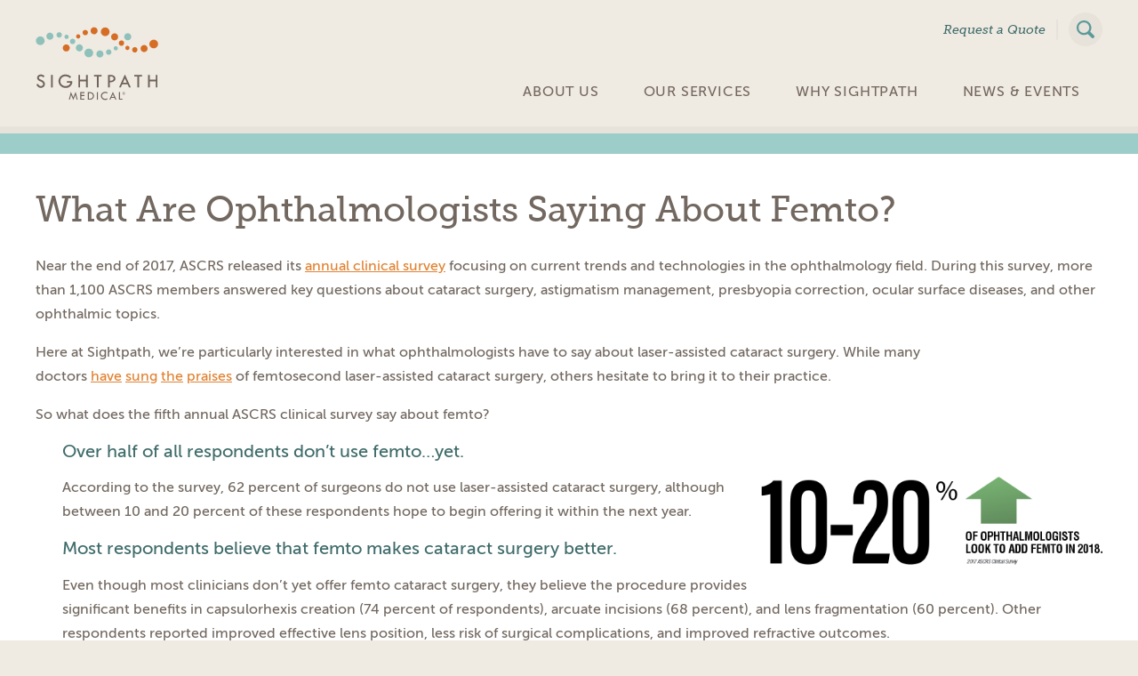

--- FILE ---
content_type: text/html; charset=UTF-8
request_url: https://www.sightpathmedical.com/sightpath_mobile_femto/what_about_femto/
body_size: 24337
content:
<!doctype html>
<!--[if lt IE 7 ]> <html class="ie6 lteie7 lteie8 lteie9 no-js" lang="en"> <![endif]-->
<!--[if IE 7 ]>    <html class="ie7 lteie7 lteie8 lteie9 no-js" lang="en"> <![endif]-->
<!--[if IE 8 ]>    <html class="ie8 lteie8 lteie9 no-js" lang="en"> <![endif]-->
<!--[if IE 9 ]>    <html class="ie9 lteie9 no-js" lang="en"> <![endif]-->
<!--[if (gt IE 9)|!(IE)]><!--> <html lang="en" class="no-js"> <!--<![endif]-->

<head>
	<meta charset="UTF-8">

	<!--[if !HTML5]>
	<meta http-equiv="X-UA-Compatible" content="IE=edge"><script type="text/javascript">(window.NREUM||(NREUM={})).init={ajax:{deny_list:["bam.nr-data.net"]},feature_flags:["soft_nav"]};(window.NREUM||(NREUM={})).loader_config={licenseKey:"82ff72cbdd",applicationID:"217093596",browserID:"242659749"};;/*! For license information please see nr-loader-rum-1.308.0.min.js.LICENSE.txt */
(()=>{var e,t,r={163:(e,t,r)=>{"use strict";r.d(t,{j:()=>E});var n=r(384),i=r(1741);var a=r(2555);r(860).K7.genericEvents;const s="experimental.resources",o="register",c=e=>{if(!e||"string"!=typeof e)return!1;try{document.createDocumentFragment().querySelector(e)}catch{return!1}return!0};var d=r(2614),u=r(944),l=r(8122);const f="[data-nr-mask]",g=e=>(0,l.a)(e,(()=>{const e={feature_flags:[],experimental:{allow_registered_children:!1,resources:!1},mask_selector:"*",block_selector:"[data-nr-block]",mask_input_options:{color:!1,date:!1,"datetime-local":!1,email:!1,month:!1,number:!1,range:!1,search:!1,tel:!1,text:!1,time:!1,url:!1,week:!1,textarea:!1,select:!1,password:!0}};return{ajax:{deny_list:void 0,block_internal:!0,enabled:!0,autoStart:!0},api:{get allow_registered_children(){return e.feature_flags.includes(o)||e.experimental.allow_registered_children},set allow_registered_children(t){e.experimental.allow_registered_children=t},duplicate_registered_data:!1},browser_consent_mode:{enabled:!1},distributed_tracing:{enabled:void 0,exclude_newrelic_header:void 0,cors_use_newrelic_header:void 0,cors_use_tracecontext_headers:void 0,allowed_origins:void 0},get feature_flags(){return e.feature_flags},set feature_flags(t){e.feature_flags=t},generic_events:{enabled:!0,autoStart:!0},harvest:{interval:30},jserrors:{enabled:!0,autoStart:!0},logging:{enabled:!0,autoStart:!0},metrics:{enabled:!0,autoStart:!0},obfuscate:void 0,page_action:{enabled:!0},page_view_event:{enabled:!0,autoStart:!0},page_view_timing:{enabled:!0,autoStart:!0},performance:{capture_marks:!1,capture_measures:!1,capture_detail:!0,resources:{get enabled(){return e.feature_flags.includes(s)||e.experimental.resources},set enabled(t){e.experimental.resources=t},asset_types:[],first_party_domains:[],ignore_newrelic:!0}},privacy:{cookies_enabled:!0},proxy:{assets:void 0,beacon:void 0},session:{expiresMs:d.wk,inactiveMs:d.BB},session_replay:{autoStart:!0,enabled:!1,preload:!1,sampling_rate:10,error_sampling_rate:100,collect_fonts:!1,inline_images:!1,fix_stylesheets:!0,mask_all_inputs:!0,get mask_text_selector(){return e.mask_selector},set mask_text_selector(t){c(t)?e.mask_selector="".concat(t,",").concat(f):""===t||null===t?e.mask_selector=f:(0,u.R)(5,t)},get block_class(){return"nr-block"},get ignore_class(){return"nr-ignore"},get mask_text_class(){return"nr-mask"},get block_selector(){return e.block_selector},set block_selector(t){c(t)?e.block_selector+=",".concat(t):""!==t&&(0,u.R)(6,t)},get mask_input_options(){return e.mask_input_options},set mask_input_options(t){t&&"object"==typeof t?e.mask_input_options={...t,password:!0}:(0,u.R)(7,t)}},session_trace:{enabled:!0,autoStart:!0},soft_navigations:{enabled:!0,autoStart:!0},spa:{enabled:!0,autoStart:!0},ssl:void 0,user_actions:{enabled:!0,elementAttributes:["id","className","tagName","type"]}}})());var p=r(6154),m=r(9324);let h=0;const v={buildEnv:m.F3,distMethod:m.Xs,version:m.xv,originTime:p.WN},b={consented:!1},y={appMetadata:{},get consented(){return this.session?.state?.consent||b.consented},set consented(e){b.consented=e},customTransaction:void 0,denyList:void 0,disabled:!1,harvester:void 0,isolatedBacklog:!1,isRecording:!1,loaderType:void 0,maxBytes:3e4,obfuscator:void 0,onerror:void 0,ptid:void 0,releaseIds:{},session:void 0,timeKeeper:void 0,registeredEntities:[],jsAttributesMetadata:{bytes:0},get harvestCount(){return++h}},_=e=>{const t=(0,l.a)(e,y),r=Object.keys(v).reduce((e,t)=>(e[t]={value:v[t],writable:!1,configurable:!0,enumerable:!0},e),{});return Object.defineProperties(t,r)};var w=r(5701);const x=e=>{const t=e.startsWith("http");e+="/",r.p=t?e:"https://"+e};var R=r(7836),k=r(3241);const A={accountID:void 0,trustKey:void 0,agentID:void 0,licenseKey:void 0,applicationID:void 0,xpid:void 0},S=e=>(0,l.a)(e,A),T=new Set;function E(e,t={},r,s){let{init:o,info:c,loader_config:d,runtime:u={},exposed:l=!0}=t;if(!c){const e=(0,n.pV)();o=e.init,c=e.info,d=e.loader_config}e.init=g(o||{}),e.loader_config=S(d||{}),c.jsAttributes??={},p.bv&&(c.jsAttributes.isWorker=!0),e.info=(0,a.D)(c);const f=e.init,m=[c.beacon,c.errorBeacon];T.has(e.agentIdentifier)||(f.proxy.assets&&(x(f.proxy.assets),m.push(f.proxy.assets)),f.proxy.beacon&&m.push(f.proxy.beacon),e.beacons=[...m],function(e){const t=(0,n.pV)();Object.getOwnPropertyNames(i.W.prototype).forEach(r=>{const n=i.W.prototype[r];if("function"!=typeof n||"constructor"===n)return;let a=t[r];e[r]&&!1!==e.exposed&&"micro-agent"!==e.runtime?.loaderType&&(t[r]=(...t)=>{const n=e[r](...t);return a?a(...t):n})})}(e),(0,n.US)("activatedFeatures",w.B)),u.denyList=[...f.ajax.deny_list||[],...f.ajax.block_internal?m:[]],u.ptid=e.agentIdentifier,u.loaderType=r,e.runtime=_(u),T.has(e.agentIdentifier)||(e.ee=R.ee.get(e.agentIdentifier),e.exposed=l,(0,k.W)({agentIdentifier:e.agentIdentifier,drained:!!w.B?.[e.agentIdentifier],type:"lifecycle",name:"initialize",feature:void 0,data:e.config})),T.add(e.agentIdentifier)}},384:(e,t,r)=>{"use strict";r.d(t,{NT:()=>s,US:()=>u,Zm:()=>o,bQ:()=>d,dV:()=>c,pV:()=>l});var n=r(6154),i=r(1863),a=r(1910);const s={beacon:"bam.nr-data.net",errorBeacon:"bam.nr-data.net"};function o(){return n.gm.NREUM||(n.gm.NREUM={}),void 0===n.gm.newrelic&&(n.gm.newrelic=n.gm.NREUM),n.gm.NREUM}function c(){let e=o();return e.o||(e.o={ST:n.gm.setTimeout,SI:n.gm.setImmediate||n.gm.setInterval,CT:n.gm.clearTimeout,XHR:n.gm.XMLHttpRequest,REQ:n.gm.Request,EV:n.gm.Event,PR:n.gm.Promise,MO:n.gm.MutationObserver,FETCH:n.gm.fetch,WS:n.gm.WebSocket},(0,a.i)(...Object.values(e.o))),e}function d(e,t){let r=o();r.initializedAgents??={},t.initializedAt={ms:(0,i.t)(),date:new Date},r.initializedAgents[e]=t}function u(e,t){o()[e]=t}function l(){return function(){let e=o();const t=e.info||{};e.info={beacon:s.beacon,errorBeacon:s.errorBeacon,...t}}(),function(){let e=o();const t=e.init||{};e.init={...t}}(),c(),function(){let e=o();const t=e.loader_config||{};e.loader_config={...t}}(),o()}},782:(e,t,r)=>{"use strict";r.d(t,{T:()=>n});const n=r(860).K7.pageViewTiming},860:(e,t,r)=>{"use strict";r.d(t,{$J:()=>u,K7:()=>c,P3:()=>d,XX:()=>i,Yy:()=>o,df:()=>a,qY:()=>n,v4:()=>s});const n="events",i="jserrors",a="browser/blobs",s="rum",o="browser/logs",c={ajax:"ajax",genericEvents:"generic_events",jserrors:i,logging:"logging",metrics:"metrics",pageAction:"page_action",pageViewEvent:"page_view_event",pageViewTiming:"page_view_timing",sessionReplay:"session_replay",sessionTrace:"session_trace",softNav:"soft_navigations",spa:"spa"},d={[c.pageViewEvent]:1,[c.pageViewTiming]:2,[c.metrics]:3,[c.jserrors]:4,[c.spa]:5,[c.ajax]:6,[c.sessionTrace]:7,[c.softNav]:8,[c.sessionReplay]:9,[c.logging]:10,[c.genericEvents]:11},u={[c.pageViewEvent]:s,[c.pageViewTiming]:n,[c.ajax]:n,[c.spa]:n,[c.softNav]:n,[c.metrics]:i,[c.jserrors]:i,[c.sessionTrace]:a,[c.sessionReplay]:a,[c.logging]:o,[c.genericEvents]:"ins"}},944:(e,t,r)=>{"use strict";r.d(t,{R:()=>i});var n=r(3241);function i(e,t){"function"==typeof console.debug&&(console.debug("New Relic Warning: https://github.com/newrelic/newrelic-browser-agent/blob/main/docs/warning-codes.md#".concat(e),t),(0,n.W)({agentIdentifier:null,drained:null,type:"data",name:"warn",feature:"warn",data:{code:e,secondary:t}}))}},1687:(e,t,r)=>{"use strict";r.d(t,{Ak:()=>d,Ze:()=>f,x3:()=>u});var n=r(3241),i=r(7836),a=r(3606),s=r(860),o=r(2646);const c={};function d(e,t){const r={staged:!1,priority:s.P3[t]||0};l(e),c[e].get(t)||c[e].set(t,r)}function u(e,t){e&&c[e]&&(c[e].get(t)&&c[e].delete(t),p(e,t,!1),c[e].size&&g(e))}function l(e){if(!e)throw new Error("agentIdentifier required");c[e]||(c[e]=new Map)}function f(e="",t="feature",r=!1){if(l(e),!e||!c[e].get(t)||r)return p(e,t);c[e].get(t).staged=!0,g(e)}function g(e){const t=Array.from(c[e]);t.every(([e,t])=>t.staged)&&(t.sort((e,t)=>e[1].priority-t[1].priority),t.forEach(([t])=>{c[e].delete(t),p(e,t)}))}function p(e,t,r=!0){const s=e?i.ee.get(e):i.ee,c=a.i.handlers;if(!s.aborted&&s.backlog&&c){if((0,n.W)({agentIdentifier:e,type:"lifecycle",name:"drain",feature:t}),r){const e=s.backlog[t],r=c[t];if(r){for(let t=0;e&&t<e.length;++t)m(e[t],r);Object.entries(r).forEach(([e,t])=>{Object.values(t||{}).forEach(t=>{t[0]?.on&&t[0]?.context()instanceof o.y&&t[0].on(e,t[1])})})}}s.isolatedBacklog||delete c[t],s.backlog[t]=null,s.emit("drain-"+t,[])}}function m(e,t){var r=e[1];Object.values(t[r]||{}).forEach(t=>{var r=e[0];if(t[0]===r){var n=t[1],i=e[3],a=e[2];n.apply(i,a)}})}},1738:(e,t,r)=>{"use strict";r.d(t,{U:()=>g,Y:()=>f});var n=r(3241),i=r(9908),a=r(1863),s=r(944),o=r(5701),c=r(3969),d=r(8362),u=r(860),l=r(4261);function f(e,t,r,a){const f=a||r;!f||f[e]&&f[e]!==d.d.prototype[e]||(f[e]=function(){(0,i.p)(c.xV,["API/"+e+"/called"],void 0,u.K7.metrics,r.ee),(0,n.W)({agentIdentifier:r.agentIdentifier,drained:!!o.B?.[r.agentIdentifier],type:"data",name:"api",feature:l.Pl+e,data:{}});try{return t.apply(this,arguments)}catch(e){(0,s.R)(23,e)}})}function g(e,t,r,n,s){const o=e.info;null===r?delete o.jsAttributes[t]:o.jsAttributes[t]=r,(s||null===r)&&(0,i.p)(l.Pl+n,[(0,a.t)(),t,r],void 0,"session",e.ee)}},1741:(e,t,r)=>{"use strict";r.d(t,{W:()=>a});var n=r(944),i=r(4261);class a{#e(e,...t){if(this[e]!==a.prototype[e])return this[e](...t);(0,n.R)(35,e)}addPageAction(e,t){return this.#e(i.hG,e,t)}register(e){return this.#e(i.eY,e)}recordCustomEvent(e,t){return this.#e(i.fF,e,t)}setPageViewName(e,t){return this.#e(i.Fw,e,t)}setCustomAttribute(e,t,r){return this.#e(i.cD,e,t,r)}noticeError(e,t){return this.#e(i.o5,e,t)}setUserId(e,t=!1){return this.#e(i.Dl,e,t)}setApplicationVersion(e){return this.#e(i.nb,e)}setErrorHandler(e){return this.#e(i.bt,e)}addRelease(e,t){return this.#e(i.k6,e,t)}log(e,t){return this.#e(i.$9,e,t)}start(){return this.#e(i.d3)}finished(e){return this.#e(i.BL,e)}recordReplay(){return this.#e(i.CH)}pauseReplay(){return this.#e(i.Tb)}addToTrace(e){return this.#e(i.U2,e)}setCurrentRouteName(e){return this.#e(i.PA,e)}interaction(e){return this.#e(i.dT,e)}wrapLogger(e,t,r){return this.#e(i.Wb,e,t,r)}measure(e,t){return this.#e(i.V1,e,t)}consent(e){return this.#e(i.Pv,e)}}},1863:(e,t,r)=>{"use strict";function n(){return Math.floor(performance.now())}r.d(t,{t:()=>n})},1910:(e,t,r)=>{"use strict";r.d(t,{i:()=>a});var n=r(944);const i=new Map;function a(...e){return e.every(e=>{if(i.has(e))return i.get(e);const t="function"==typeof e?e.toString():"",r=t.includes("[native code]"),a=t.includes("nrWrapper");return r||a||(0,n.R)(64,e?.name||t),i.set(e,r),r})}},2555:(e,t,r)=>{"use strict";r.d(t,{D:()=>o,f:()=>s});var n=r(384),i=r(8122);const a={beacon:n.NT.beacon,errorBeacon:n.NT.errorBeacon,licenseKey:void 0,applicationID:void 0,sa:void 0,queueTime:void 0,applicationTime:void 0,ttGuid:void 0,user:void 0,account:void 0,product:void 0,extra:void 0,jsAttributes:{},userAttributes:void 0,atts:void 0,transactionName:void 0,tNamePlain:void 0};function s(e){try{return!!e.licenseKey&&!!e.errorBeacon&&!!e.applicationID}catch(e){return!1}}const o=e=>(0,i.a)(e,a)},2614:(e,t,r)=>{"use strict";r.d(t,{BB:()=>s,H3:()=>n,g:()=>d,iL:()=>c,tS:()=>o,uh:()=>i,wk:()=>a});const n="NRBA",i="SESSION",a=144e5,s=18e5,o={STARTED:"session-started",PAUSE:"session-pause",RESET:"session-reset",RESUME:"session-resume",UPDATE:"session-update"},c={SAME_TAB:"same-tab",CROSS_TAB:"cross-tab"},d={OFF:0,FULL:1,ERROR:2}},2646:(e,t,r)=>{"use strict";r.d(t,{y:()=>n});class n{constructor(e){this.contextId=e}}},2843:(e,t,r)=>{"use strict";r.d(t,{G:()=>a,u:()=>i});var n=r(3878);function i(e,t=!1,r,i){(0,n.DD)("visibilitychange",function(){if(t)return void("hidden"===document.visibilityState&&e());e(document.visibilityState)},r,i)}function a(e,t,r){(0,n.sp)("pagehide",e,t,r)}},3241:(e,t,r)=>{"use strict";r.d(t,{W:()=>a});var n=r(6154);const i="newrelic";function a(e={}){try{n.gm.dispatchEvent(new CustomEvent(i,{detail:e}))}catch(e){}}},3606:(e,t,r)=>{"use strict";r.d(t,{i:()=>a});var n=r(9908);a.on=s;var i=a.handlers={};function a(e,t,r,a){s(a||n.d,i,e,t,r)}function s(e,t,r,i,a){a||(a="feature"),e||(e=n.d);var s=t[a]=t[a]||{};(s[r]=s[r]||[]).push([e,i])}},3878:(e,t,r)=>{"use strict";function n(e,t){return{capture:e,passive:!1,signal:t}}function i(e,t,r=!1,i){window.addEventListener(e,t,n(r,i))}function a(e,t,r=!1,i){document.addEventListener(e,t,n(r,i))}r.d(t,{DD:()=>a,jT:()=>n,sp:()=>i})},3969:(e,t,r)=>{"use strict";r.d(t,{TZ:()=>n,XG:()=>o,rs:()=>i,xV:()=>s,z_:()=>a});const n=r(860).K7.metrics,i="sm",a="cm",s="storeSupportabilityMetrics",o="storeEventMetrics"},4234:(e,t,r)=>{"use strict";r.d(t,{W:()=>a});var n=r(7836),i=r(1687);class a{constructor(e,t){this.agentIdentifier=e,this.ee=n.ee.get(e),this.featureName=t,this.blocked=!1}deregisterDrain(){(0,i.x3)(this.agentIdentifier,this.featureName)}}},4261:(e,t,r)=>{"use strict";r.d(t,{$9:()=>d,BL:()=>o,CH:()=>g,Dl:()=>_,Fw:()=>y,PA:()=>h,Pl:()=>n,Pv:()=>k,Tb:()=>l,U2:()=>a,V1:()=>R,Wb:()=>x,bt:()=>b,cD:()=>v,d3:()=>w,dT:()=>c,eY:()=>p,fF:()=>f,hG:()=>i,k6:()=>s,nb:()=>m,o5:()=>u});const n="api-",i="addPageAction",a="addToTrace",s="addRelease",o="finished",c="interaction",d="log",u="noticeError",l="pauseReplay",f="recordCustomEvent",g="recordReplay",p="register",m="setApplicationVersion",h="setCurrentRouteName",v="setCustomAttribute",b="setErrorHandler",y="setPageViewName",_="setUserId",w="start",x="wrapLogger",R="measure",k="consent"},5289:(e,t,r)=>{"use strict";r.d(t,{GG:()=>s,Qr:()=>c,sB:()=>o});var n=r(3878),i=r(6389);function a(){return"undefined"==typeof document||"complete"===document.readyState}function s(e,t){if(a())return e();const r=(0,i.J)(e),s=setInterval(()=>{a()&&(clearInterval(s),r())},500);(0,n.sp)("load",r,t)}function o(e){if(a())return e();(0,n.DD)("DOMContentLoaded",e)}function c(e){if(a())return e();(0,n.sp)("popstate",e)}},5607:(e,t,r)=>{"use strict";r.d(t,{W:()=>n});const n=(0,r(9566).bz)()},5701:(e,t,r)=>{"use strict";r.d(t,{B:()=>a,t:()=>s});var n=r(3241);const i=new Set,a={};function s(e,t){const r=t.agentIdentifier;a[r]??={},e&&"object"==typeof e&&(i.has(r)||(t.ee.emit("rumresp",[e]),a[r]=e,i.add(r),(0,n.W)({agentIdentifier:r,loaded:!0,drained:!0,type:"lifecycle",name:"load",feature:void 0,data:e})))}},6154:(e,t,r)=>{"use strict";r.d(t,{OF:()=>c,RI:()=>i,WN:()=>u,bv:()=>a,eN:()=>l,gm:()=>s,mw:()=>o,sb:()=>d});var n=r(1863);const i="undefined"!=typeof window&&!!window.document,a="undefined"!=typeof WorkerGlobalScope&&("undefined"!=typeof self&&self instanceof WorkerGlobalScope&&self.navigator instanceof WorkerNavigator||"undefined"!=typeof globalThis&&globalThis instanceof WorkerGlobalScope&&globalThis.navigator instanceof WorkerNavigator),s=i?window:"undefined"!=typeof WorkerGlobalScope&&("undefined"!=typeof self&&self instanceof WorkerGlobalScope&&self||"undefined"!=typeof globalThis&&globalThis instanceof WorkerGlobalScope&&globalThis),o=Boolean("hidden"===s?.document?.visibilityState),c=/iPad|iPhone|iPod/.test(s.navigator?.userAgent),d=c&&"undefined"==typeof SharedWorker,u=((()=>{const e=s.navigator?.userAgent?.match(/Firefox[/\s](\d+\.\d+)/);Array.isArray(e)&&e.length>=2&&e[1]})(),Date.now()-(0,n.t)()),l=()=>"undefined"!=typeof PerformanceNavigationTiming&&s?.performance?.getEntriesByType("navigation")?.[0]?.responseStart},6389:(e,t,r)=>{"use strict";function n(e,t=500,r={}){const n=r?.leading||!1;let i;return(...r)=>{n&&void 0===i&&(e.apply(this,r),i=setTimeout(()=>{i=clearTimeout(i)},t)),n||(clearTimeout(i),i=setTimeout(()=>{e.apply(this,r)},t))}}function i(e){let t=!1;return(...r)=>{t||(t=!0,e.apply(this,r))}}r.d(t,{J:()=>i,s:()=>n})},6630:(e,t,r)=>{"use strict";r.d(t,{T:()=>n});const n=r(860).K7.pageViewEvent},7699:(e,t,r)=>{"use strict";r.d(t,{It:()=>a,KC:()=>o,No:()=>i,qh:()=>s});var n=r(860);const i=16e3,a=1e6,s="SESSION_ERROR",o={[n.K7.logging]:!0,[n.K7.genericEvents]:!1,[n.K7.jserrors]:!1,[n.K7.ajax]:!1}},7836:(e,t,r)=>{"use strict";r.d(t,{P:()=>o,ee:()=>c});var n=r(384),i=r(8990),a=r(2646),s=r(5607);const o="nr@context:".concat(s.W),c=function e(t,r){var n={},s={},u={},l=!1;try{l=16===r.length&&d.initializedAgents?.[r]?.runtime.isolatedBacklog}catch(e){}var f={on:p,addEventListener:p,removeEventListener:function(e,t){var r=n[e];if(!r)return;for(var i=0;i<r.length;i++)r[i]===t&&r.splice(i,1)},emit:function(e,r,n,i,a){!1!==a&&(a=!0);if(c.aborted&&!i)return;t&&a&&t.emit(e,r,n);var o=g(n);m(e).forEach(e=>{e.apply(o,r)});var d=v()[s[e]];d&&d.push([f,e,r,o]);return o},get:h,listeners:m,context:g,buffer:function(e,t){const r=v();if(t=t||"feature",f.aborted)return;Object.entries(e||{}).forEach(([e,n])=>{s[n]=t,t in r||(r[t]=[])})},abort:function(){f._aborted=!0,Object.keys(f.backlog).forEach(e=>{delete f.backlog[e]})},isBuffering:function(e){return!!v()[s[e]]},debugId:r,backlog:l?{}:t&&"object"==typeof t.backlog?t.backlog:{},isolatedBacklog:l};return Object.defineProperty(f,"aborted",{get:()=>{let e=f._aborted||!1;return e||(t&&(e=t.aborted),e)}}),f;function g(e){return e&&e instanceof a.y?e:e?(0,i.I)(e,o,()=>new a.y(o)):new a.y(o)}function p(e,t){n[e]=m(e).concat(t)}function m(e){return n[e]||[]}function h(t){return u[t]=u[t]||e(f,t)}function v(){return f.backlog}}(void 0,"globalEE"),d=(0,n.Zm)();d.ee||(d.ee=c)},8122:(e,t,r)=>{"use strict";r.d(t,{a:()=>i});var n=r(944);function i(e,t){try{if(!e||"object"!=typeof e)return(0,n.R)(3);if(!t||"object"!=typeof t)return(0,n.R)(4);const r=Object.create(Object.getPrototypeOf(t),Object.getOwnPropertyDescriptors(t)),a=0===Object.keys(r).length?e:r;for(let s in a)if(void 0!==e[s])try{if(null===e[s]){r[s]=null;continue}Array.isArray(e[s])&&Array.isArray(t[s])?r[s]=Array.from(new Set([...e[s],...t[s]])):"object"==typeof e[s]&&"object"==typeof t[s]?r[s]=i(e[s],t[s]):r[s]=e[s]}catch(e){r[s]||(0,n.R)(1,e)}return r}catch(e){(0,n.R)(2,e)}}},8362:(e,t,r)=>{"use strict";r.d(t,{d:()=>a});var n=r(9566),i=r(1741);class a extends i.W{agentIdentifier=(0,n.LA)(16)}},8374:(e,t,r)=>{r.nc=(()=>{try{return document?.currentScript?.nonce}catch(e){}return""})()},8990:(e,t,r)=>{"use strict";r.d(t,{I:()=>i});var n=Object.prototype.hasOwnProperty;function i(e,t,r){if(n.call(e,t))return e[t];var i=r();if(Object.defineProperty&&Object.keys)try{return Object.defineProperty(e,t,{value:i,writable:!0,enumerable:!1}),i}catch(e){}return e[t]=i,i}},9324:(e,t,r)=>{"use strict";r.d(t,{F3:()=>i,Xs:()=>a,xv:()=>n});const n="1.308.0",i="PROD",a="CDN"},9566:(e,t,r)=>{"use strict";r.d(t,{LA:()=>o,bz:()=>s});var n=r(6154);const i="xxxxxxxx-xxxx-4xxx-yxxx-xxxxxxxxxxxx";function a(e,t){return e?15&e[t]:16*Math.random()|0}function s(){const e=n.gm?.crypto||n.gm?.msCrypto;let t,r=0;return e&&e.getRandomValues&&(t=e.getRandomValues(new Uint8Array(30))),i.split("").map(e=>"x"===e?a(t,r++).toString(16):"y"===e?(3&a()|8).toString(16):e).join("")}function o(e){const t=n.gm?.crypto||n.gm?.msCrypto;let r,i=0;t&&t.getRandomValues&&(r=t.getRandomValues(new Uint8Array(e)));const s=[];for(var o=0;o<e;o++)s.push(a(r,i++).toString(16));return s.join("")}},9908:(e,t,r)=>{"use strict";r.d(t,{d:()=>n,p:()=>i});var n=r(7836).ee.get("handle");function i(e,t,r,i,a){a?(a.buffer([e],i),a.emit(e,t,r)):(n.buffer([e],i),n.emit(e,t,r))}}},n={};function i(e){var t=n[e];if(void 0!==t)return t.exports;var a=n[e]={exports:{}};return r[e](a,a.exports,i),a.exports}i.m=r,i.d=(e,t)=>{for(var r in t)i.o(t,r)&&!i.o(e,r)&&Object.defineProperty(e,r,{enumerable:!0,get:t[r]})},i.f={},i.e=e=>Promise.all(Object.keys(i.f).reduce((t,r)=>(i.f[r](e,t),t),[])),i.u=e=>"nr-rum-1.308.0.min.js",i.o=(e,t)=>Object.prototype.hasOwnProperty.call(e,t),e={},t="NRBA-1.308.0.PROD:",i.l=(r,n,a,s)=>{if(e[r])e[r].push(n);else{var o,c;if(void 0!==a)for(var d=document.getElementsByTagName("script"),u=0;u<d.length;u++){var l=d[u];if(l.getAttribute("src")==r||l.getAttribute("data-webpack")==t+a){o=l;break}}if(!o){c=!0;var f={296:"sha512-+MIMDsOcckGXa1EdWHqFNv7P+JUkd5kQwCBr3KE6uCvnsBNUrdSt4a/3/L4j4TxtnaMNjHpza2/erNQbpacJQA=="};(o=document.createElement("script")).charset="utf-8",i.nc&&o.setAttribute("nonce",i.nc),o.setAttribute("data-webpack",t+a),o.src=r,0!==o.src.indexOf(window.location.origin+"/")&&(o.crossOrigin="anonymous"),f[s]&&(o.integrity=f[s])}e[r]=[n];var g=(t,n)=>{o.onerror=o.onload=null,clearTimeout(p);var i=e[r];if(delete e[r],o.parentNode&&o.parentNode.removeChild(o),i&&i.forEach(e=>e(n)),t)return t(n)},p=setTimeout(g.bind(null,void 0,{type:"timeout",target:o}),12e4);o.onerror=g.bind(null,o.onerror),o.onload=g.bind(null,o.onload),c&&document.head.appendChild(o)}},i.r=e=>{"undefined"!=typeof Symbol&&Symbol.toStringTag&&Object.defineProperty(e,Symbol.toStringTag,{value:"Module"}),Object.defineProperty(e,"__esModule",{value:!0})},i.p="https://js-agent.newrelic.com/",(()=>{var e={374:0,840:0};i.f.j=(t,r)=>{var n=i.o(e,t)?e[t]:void 0;if(0!==n)if(n)r.push(n[2]);else{var a=new Promise((r,i)=>n=e[t]=[r,i]);r.push(n[2]=a);var s=i.p+i.u(t),o=new Error;i.l(s,r=>{if(i.o(e,t)&&(0!==(n=e[t])&&(e[t]=void 0),n)){var a=r&&("load"===r.type?"missing":r.type),s=r&&r.target&&r.target.src;o.message="Loading chunk "+t+" failed: ("+a+": "+s+")",o.name="ChunkLoadError",o.type=a,o.request=s,n[1](o)}},"chunk-"+t,t)}};var t=(t,r)=>{var n,a,[s,o,c]=r,d=0;if(s.some(t=>0!==e[t])){for(n in o)i.o(o,n)&&(i.m[n]=o[n]);if(c)c(i)}for(t&&t(r);d<s.length;d++)a=s[d],i.o(e,a)&&e[a]&&e[a][0](),e[a]=0},r=self["webpackChunk:NRBA-1.308.0.PROD"]=self["webpackChunk:NRBA-1.308.0.PROD"]||[];r.forEach(t.bind(null,0)),r.push=t.bind(null,r.push.bind(r))})(),(()=>{"use strict";i(8374);var e=i(8362),t=i(860);const r=Object.values(t.K7);var n=i(163);var a=i(9908),s=i(1863),o=i(4261),c=i(1738);var d=i(1687),u=i(4234),l=i(5289),f=i(6154),g=i(944),p=i(384);const m=e=>f.RI&&!0===e?.privacy.cookies_enabled;function h(e){return!!(0,p.dV)().o.MO&&m(e)&&!0===e?.session_trace.enabled}var v=i(6389),b=i(7699);class y extends u.W{constructor(e,t){super(e.agentIdentifier,t),this.agentRef=e,this.abortHandler=void 0,this.featAggregate=void 0,this.loadedSuccessfully=void 0,this.onAggregateImported=new Promise(e=>{this.loadedSuccessfully=e}),this.deferred=Promise.resolve(),!1===e.init[this.featureName].autoStart?this.deferred=new Promise((t,r)=>{this.ee.on("manual-start-all",(0,v.J)(()=>{(0,d.Ak)(e.agentIdentifier,this.featureName),t()}))}):(0,d.Ak)(e.agentIdentifier,t)}importAggregator(e,t,r={}){if(this.featAggregate)return;const n=async()=>{let n;await this.deferred;try{if(m(e.init)){const{setupAgentSession:t}=await i.e(296).then(i.bind(i,3305));n=t(e)}}catch(e){(0,g.R)(20,e),this.ee.emit("internal-error",[e]),(0,a.p)(b.qh,[e],void 0,this.featureName,this.ee)}try{if(!this.#t(this.featureName,n,e.init))return(0,d.Ze)(this.agentIdentifier,this.featureName),void this.loadedSuccessfully(!1);const{Aggregate:i}=await t();this.featAggregate=new i(e,r),e.runtime.harvester.initializedAggregates.push(this.featAggregate),this.loadedSuccessfully(!0)}catch(e){(0,g.R)(34,e),this.abortHandler?.(),(0,d.Ze)(this.agentIdentifier,this.featureName,!0),this.loadedSuccessfully(!1),this.ee&&this.ee.abort()}};f.RI?(0,l.GG)(()=>n(),!0):n()}#t(e,r,n){if(this.blocked)return!1;switch(e){case t.K7.sessionReplay:return h(n)&&!!r;case t.K7.sessionTrace:return!!r;default:return!0}}}var _=i(6630),w=i(2614),x=i(3241);class R extends y{static featureName=_.T;constructor(e){var t;super(e,_.T),this.setupInspectionEvents(e.agentIdentifier),t=e,(0,c.Y)(o.Fw,function(e,r){"string"==typeof e&&("/"!==e.charAt(0)&&(e="/"+e),t.runtime.customTransaction=(r||"http://custom.transaction")+e,(0,a.p)(o.Pl+o.Fw,[(0,s.t)()],void 0,void 0,t.ee))},t),this.importAggregator(e,()=>i.e(296).then(i.bind(i,3943)))}setupInspectionEvents(e){const t=(t,r)=>{t&&(0,x.W)({agentIdentifier:e,timeStamp:t.timeStamp,loaded:"complete"===t.target.readyState,type:"window",name:r,data:t.target.location+""})};(0,l.sB)(e=>{t(e,"DOMContentLoaded")}),(0,l.GG)(e=>{t(e,"load")}),(0,l.Qr)(e=>{t(e,"navigate")}),this.ee.on(w.tS.UPDATE,(t,r)=>{(0,x.W)({agentIdentifier:e,type:"lifecycle",name:"session",data:r})})}}class k extends e.d{constructor(e){var t;(super(),f.gm)?(this.features={},(0,p.bQ)(this.agentIdentifier,this),this.desiredFeatures=new Set(e.features||[]),this.desiredFeatures.add(R),(0,n.j)(this,e,e.loaderType||"agent"),t=this,(0,c.Y)(o.cD,function(e,r,n=!1){if("string"==typeof e){if(["string","number","boolean"].includes(typeof r)||null===r)return(0,c.U)(t,e,r,o.cD,n);(0,g.R)(40,typeof r)}else(0,g.R)(39,typeof e)},t),function(e){(0,c.Y)(o.Dl,function(t,r=!1){if("string"!=typeof t&&null!==t)return void(0,g.R)(41,typeof t);const n=e.info.jsAttributes["enduser.id"];r&&null!=n&&n!==t?(0,a.p)(o.Pl+"setUserIdAndResetSession",[t],void 0,"session",e.ee):(0,c.U)(e,"enduser.id",t,o.Dl,!0)},e)}(this),function(e){(0,c.Y)(o.nb,function(t){if("string"==typeof t||null===t)return(0,c.U)(e,"application.version",t,o.nb,!1);(0,g.R)(42,typeof t)},e)}(this),function(e){(0,c.Y)(o.d3,function(){e.ee.emit("manual-start-all")},e)}(this),function(e){(0,c.Y)(o.Pv,function(t=!0){if("boolean"==typeof t){if((0,a.p)(o.Pl+o.Pv,[t],void 0,"session",e.ee),e.runtime.consented=t,t){const t=e.features.page_view_event;t.onAggregateImported.then(e=>{const r=t.featAggregate;e&&!r.sentRum&&r.sendRum()})}}else(0,g.R)(65,typeof t)},e)}(this),this.run()):(0,g.R)(21)}get config(){return{info:this.info,init:this.init,loader_config:this.loader_config,runtime:this.runtime}}get api(){return this}run(){try{const e=function(e){const t={};return r.forEach(r=>{t[r]=!!e[r]?.enabled}),t}(this.init),n=[...this.desiredFeatures];n.sort((e,r)=>t.P3[e.featureName]-t.P3[r.featureName]),n.forEach(r=>{if(!e[r.featureName]&&r.featureName!==t.K7.pageViewEvent)return;if(r.featureName===t.K7.spa)return void(0,g.R)(67);const n=function(e){switch(e){case t.K7.ajax:return[t.K7.jserrors];case t.K7.sessionTrace:return[t.K7.ajax,t.K7.pageViewEvent];case t.K7.sessionReplay:return[t.K7.sessionTrace];case t.K7.pageViewTiming:return[t.K7.pageViewEvent];default:return[]}}(r.featureName).filter(e=>!(e in this.features));n.length>0&&(0,g.R)(36,{targetFeature:r.featureName,missingDependencies:n}),this.features[r.featureName]=new r(this)})}catch(e){(0,g.R)(22,e);for(const e in this.features)this.features[e].abortHandler?.();const t=(0,p.Zm)();delete t.initializedAgents[this.agentIdentifier]?.features,delete this.sharedAggregator;return t.ee.get(this.agentIdentifier).abort(),!1}}}var A=i(2843),S=i(782);class T extends y{static featureName=S.T;constructor(e){super(e,S.T),f.RI&&((0,A.u)(()=>(0,a.p)("docHidden",[(0,s.t)()],void 0,S.T,this.ee),!0),(0,A.G)(()=>(0,a.p)("winPagehide",[(0,s.t)()],void 0,S.T,this.ee)),this.importAggregator(e,()=>i.e(296).then(i.bind(i,2117))))}}var E=i(3969);class I extends y{static featureName=E.TZ;constructor(e){super(e,E.TZ),f.RI&&document.addEventListener("securitypolicyviolation",e=>{(0,a.p)(E.xV,["Generic/CSPViolation/Detected"],void 0,this.featureName,this.ee)}),this.importAggregator(e,()=>i.e(296).then(i.bind(i,9623)))}}new k({features:[R,T,I],loaderType:"lite"})})()})();</script>
	<![endif]-->

	<!-- Mobile viewport optimization h5bp.com/ad - modified in plugins.js on mobile for "Full Site" link -->
	<meta name="viewport" content="width=device-width">
	<meta name="HandheldFriendly" content="True">
	<meta name="MobileOptimized" content="320">

	<meta property="og:title" content="What are surgeons saying about femto?"/>

	<meta property="og:type" content="website"/>

<meta property="og:description" content="Sightpath Medical makes it easy for surgeons to get into femtosecond technology to offer a new dimension of service to their patients."/>
<link rel="shortcut icon" href="https://www.sightpathmedical.com/wp-content/themes/sightpath-migration/amm/themes/sightpath_2015/images/favicon.ico" /><!-- 16x16 -->
<meta name="Description" content="Sightpath Medical makes it easy for surgeons to get into femtosecond technology to offer a new dimension of service to their patients." />

	<!--[if gte IE 9]>
		<style type="text/css">
			.gradient {
				filter: none;
			}
		</style>
	<![endif]-->
	<script>
		// For Google Tag Manager
		dataLayer=[];
	</script>
<meta name='robots' content='index, follow, max-image-preview:large, max-snippet:-1, max-video-preview:-1' />
	<style>img:is([sizes="auto" i], [sizes^="auto," i]) { contain-intrinsic-size: 3000px 1500px }</style>
	
	<!-- This site is optimized with the Yoast SEO plugin v22.8 - https://yoast.com/wordpress/plugins/seo/ -->
	<title>What are surgeons saying about femto? - Sightpath Medical</title>
	<link rel="canonical" href="https://www.sightpathmedical.com/sightpath_mobile_femto/what_about_femto/" />
	<meta property="og:locale" content="en_US" />
	<meta property="og:type" content="article" />
	<meta property="og:title" content="What are surgeons saying about femto? - Sightpath Medical" />
	<meta property="og:url" content="https://www.sightpathmedical.com/sightpath_mobile_femto/what_about_femto/" />
	<meta property="og:site_name" content="Sightpath Medical" />
	<meta property="article:modified_time" content="2018-12-03T18:55:28+00:00" />
	<meta name="twitter:card" content="summary_large_image" />
	<script type="application/ld+json" class="yoast-schema-graph">{"@context":"https://schema.org","@graph":[{"@type":"WebPage","@id":"https://www.sightpathmedical.com/sightpath_mobile_femto/what_about_femto/","url":"https://www.sightpathmedical.com/sightpath_mobile_femto/what_about_femto/","name":"What are surgeons saying about femto? - Sightpath Medical","isPartOf":{"@id":"https://www.sightpathmedical.com/#website"},"datePublished":"2018-03-02T21:31:07+00:00","dateModified":"2018-12-03T18:55:28+00:00","breadcrumb":{"@id":"https://www.sightpathmedical.com/sightpath_mobile_femto/what_about_femto/#breadcrumb"},"inLanguage":"en-US","potentialAction":[{"@type":"ReadAction","target":["https://www.sightpathmedical.com/sightpath_mobile_femto/what_about_femto/"]}]},{"@type":"BreadcrumbList","@id":"https://www.sightpathmedical.com/sightpath_mobile_femto/what_about_femto/#breadcrumb","itemListElement":[{"@type":"ListItem","position":1,"name":"Home","item":"https://www.sightpathmedical.com/"},{"@type":"ListItem","position":2,"name":"Sightpath Mobile Femto","item":"https://www.sightpathmedical.com/sightpath_mobile_femto/"},{"@type":"ListItem","position":3,"name":"What are surgeons saying about femto?"}]},{"@type":"WebSite","@id":"https://www.sightpathmedical.com/#website","url":"https://www.sightpathmedical.com/","name":"Sightpath Medical","description":"","potentialAction":[{"@type":"SearchAction","target":{"@type":"EntryPoint","urlTemplate":"https://www.sightpathmedical.com/?s={search_term_string}"},"query-input":"required name=search_term_string"}],"inLanguage":"en-US"}]}</script>
	<!-- / Yoast SEO plugin. -->


<script type="text/javascript">
/* <![CDATA[ */
window._wpemojiSettings = {"baseUrl":"https:\/\/s.w.org\/images\/core\/emoji\/16.0.1\/72x72\/","ext":".png","svgUrl":"https:\/\/s.w.org\/images\/core\/emoji\/16.0.1\/svg\/","svgExt":".svg","source":{"concatemoji":"https:\/\/www.sightpathmedical.com\/wp-includes\/js\/wp-emoji-release.min.js?ver=6.8.2"}};
/*! This file is auto-generated */
!function(s,n){var o,i,e;function c(e){try{var t={supportTests:e,timestamp:(new Date).valueOf()};sessionStorage.setItem(o,JSON.stringify(t))}catch(e){}}function p(e,t,n){e.clearRect(0,0,e.canvas.width,e.canvas.height),e.fillText(t,0,0);var t=new Uint32Array(e.getImageData(0,0,e.canvas.width,e.canvas.height).data),a=(e.clearRect(0,0,e.canvas.width,e.canvas.height),e.fillText(n,0,0),new Uint32Array(e.getImageData(0,0,e.canvas.width,e.canvas.height).data));return t.every(function(e,t){return e===a[t]})}function u(e,t){e.clearRect(0,0,e.canvas.width,e.canvas.height),e.fillText(t,0,0);for(var n=e.getImageData(16,16,1,1),a=0;a<n.data.length;a++)if(0!==n.data[a])return!1;return!0}function f(e,t,n,a){switch(t){case"flag":return n(e,"\ud83c\udff3\ufe0f\u200d\u26a7\ufe0f","\ud83c\udff3\ufe0f\u200b\u26a7\ufe0f")?!1:!n(e,"\ud83c\udde8\ud83c\uddf6","\ud83c\udde8\u200b\ud83c\uddf6")&&!n(e,"\ud83c\udff4\udb40\udc67\udb40\udc62\udb40\udc65\udb40\udc6e\udb40\udc67\udb40\udc7f","\ud83c\udff4\u200b\udb40\udc67\u200b\udb40\udc62\u200b\udb40\udc65\u200b\udb40\udc6e\u200b\udb40\udc67\u200b\udb40\udc7f");case"emoji":return!a(e,"\ud83e\udedf")}return!1}function g(e,t,n,a){var r="undefined"!=typeof WorkerGlobalScope&&self instanceof WorkerGlobalScope?new OffscreenCanvas(300,150):s.createElement("canvas"),o=r.getContext("2d",{willReadFrequently:!0}),i=(o.textBaseline="top",o.font="600 32px Arial",{});return e.forEach(function(e){i[e]=t(o,e,n,a)}),i}function t(e){var t=s.createElement("script");t.src=e,t.defer=!0,s.head.appendChild(t)}"undefined"!=typeof Promise&&(o="wpEmojiSettingsSupports",i=["flag","emoji"],n.supports={everything:!0,everythingExceptFlag:!0},e=new Promise(function(e){s.addEventListener("DOMContentLoaded",e,{once:!0})}),new Promise(function(t){var n=function(){try{var e=JSON.parse(sessionStorage.getItem(o));if("object"==typeof e&&"number"==typeof e.timestamp&&(new Date).valueOf()<e.timestamp+604800&&"object"==typeof e.supportTests)return e.supportTests}catch(e){}return null}();if(!n){if("undefined"!=typeof Worker&&"undefined"!=typeof OffscreenCanvas&&"undefined"!=typeof URL&&URL.createObjectURL&&"undefined"!=typeof Blob)try{var e="postMessage("+g.toString()+"("+[JSON.stringify(i),f.toString(),p.toString(),u.toString()].join(",")+"));",a=new Blob([e],{type:"text/javascript"}),r=new Worker(URL.createObjectURL(a),{name:"wpTestEmojiSupports"});return void(r.onmessage=function(e){c(n=e.data),r.terminate(),t(n)})}catch(e){}c(n=g(i,f,p,u))}t(n)}).then(function(e){for(var t in e)n.supports[t]=e[t],n.supports.everything=n.supports.everything&&n.supports[t],"flag"!==t&&(n.supports.everythingExceptFlag=n.supports.everythingExceptFlag&&n.supports[t]);n.supports.everythingExceptFlag=n.supports.everythingExceptFlag&&!n.supports.flag,n.DOMReady=!1,n.readyCallback=function(){n.DOMReady=!0}}).then(function(){return e}).then(function(){var e;n.supports.everything||(n.readyCallback(),(e=n.source||{}).concatemoji?t(e.concatemoji):e.wpemoji&&e.twemoji&&(t(e.twemoji),t(e.wpemoji)))}))}((window,document),window._wpemojiSettings);
/* ]]> */
</script>
<style id='wp-emoji-styles-inline-css' type='text/css'>

	img.wp-smiley, img.emoji {
		display: inline !important;
		border: none !important;
		box-shadow: none !important;
		height: 1em !important;
		width: 1em !important;
		margin: 0 0.07em !important;
		vertical-align: -0.1em !important;
		background: none !important;
		padding: 0 !important;
	}
</style>
<link rel='stylesheet' id='wp-block-library-css' href='https://www.sightpathmedical.com/wp-includes/css/dist/block-library/style.min.css?ver=6.8.2' type='text/css' media='all' />
<style id='classic-theme-styles-inline-css' type='text/css'>
/*! This file is auto-generated */
.wp-block-button__link{color:#fff;background-color:#32373c;border-radius:9999px;box-shadow:none;text-decoration:none;padding:calc(.667em + 2px) calc(1.333em + 2px);font-size:1.125em}.wp-block-file__button{background:#32373c;color:#fff;text-decoration:none}
</style>
<link rel='stylesheet' id='magic-login-login-block-css' href='https://www.sightpathmedical.com/wp-content/plugins/magic-login/dist/css/login-block-style.css?ver=2.6.2' type='text/css' media='all' />
<style id='global-styles-inline-css' type='text/css'>
:root{--wp--preset--aspect-ratio--square: 1;--wp--preset--aspect-ratio--4-3: 4/3;--wp--preset--aspect-ratio--3-4: 3/4;--wp--preset--aspect-ratio--3-2: 3/2;--wp--preset--aspect-ratio--2-3: 2/3;--wp--preset--aspect-ratio--16-9: 16/9;--wp--preset--aspect-ratio--9-16: 9/16;--wp--preset--color--black: #000000;--wp--preset--color--cyan-bluish-gray: #abb8c3;--wp--preset--color--white: #ffffff;--wp--preset--color--pale-pink: #f78da7;--wp--preset--color--vivid-red: #cf2e2e;--wp--preset--color--luminous-vivid-orange: #ff6900;--wp--preset--color--luminous-vivid-amber: #fcb900;--wp--preset--color--light-green-cyan: #7bdcb5;--wp--preset--color--vivid-green-cyan: #00d084;--wp--preset--color--pale-cyan-blue: #8ed1fc;--wp--preset--color--vivid-cyan-blue: #0693e3;--wp--preset--color--vivid-purple: #9b51e0;--wp--preset--gradient--vivid-cyan-blue-to-vivid-purple: linear-gradient(135deg,rgba(6,147,227,1) 0%,rgb(155,81,224) 100%);--wp--preset--gradient--light-green-cyan-to-vivid-green-cyan: linear-gradient(135deg,rgb(122,220,180) 0%,rgb(0,208,130) 100%);--wp--preset--gradient--luminous-vivid-amber-to-luminous-vivid-orange: linear-gradient(135deg,rgba(252,185,0,1) 0%,rgba(255,105,0,1) 100%);--wp--preset--gradient--luminous-vivid-orange-to-vivid-red: linear-gradient(135deg,rgba(255,105,0,1) 0%,rgb(207,46,46) 100%);--wp--preset--gradient--very-light-gray-to-cyan-bluish-gray: linear-gradient(135deg,rgb(238,238,238) 0%,rgb(169,184,195) 100%);--wp--preset--gradient--cool-to-warm-spectrum: linear-gradient(135deg,rgb(74,234,220) 0%,rgb(151,120,209) 20%,rgb(207,42,186) 40%,rgb(238,44,130) 60%,rgb(251,105,98) 80%,rgb(254,248,76) 100%);--wp--preset--gradient--blush-light-purple: linear-gradient(135deg,rgb(255,206,236) 0%,rgb(152,150,240) 100%);--wp--preset--gradient--blush-bordeaux: linear-gradient(135deg,rgb(254,205,165) 0%,rgb(254,45,45) 50%,rgb(107,0,62) 100%);--wp--preset--gradient--luminous-dusk: linear-gradient(135deg,rgb(255,203,112) 0%,rgb(199,81,192) 50%,rgb(65,88,208) 100%);--wp--preset--gradient--pale-ocean: linear-gradient(135deg,rgb(255,245,203) 0%,rgb(182,227,212) 50%,rgb(51,167,181) 100%);--wp--preset--gradient--electric-grass: linear-gradient(135deg,rgb(202,248,128) 0%,rgb(113,206,126) 100%);--wp--preset--gradient--midnight: linear-gradient(135deg,rgb(2,3,129) 0%,rgb(40,116,252) 100%);--wp--preset--font-size--small: 13px;--wp--preset--font-size--medium: 20px;--wp--preset--font-size--large: 36px;--wp--preset--font-size--x-large: 42px;--wp--preset--spacing--20: 0.44rem;--wp--preset--spacing--30: 0.67rem;--wp--preset--spacing--40: 1rem;--wp--preset--spacing--50: 1.5rem;--wp--preset--spacing--60: 2.25rem;--wp--preset--spacing--70: 3.38rem;--wp--preset--spacing--80: 5.06rem;--wp--preset--shadow--natural: 6px 6px 9px rgba(0, 0, 0, 0.2);--wp--preset--shadow--deep: 12px 12px 50px rgba(0, 0, 0, 0.4);--wp--preset--shadow--sharp: 6px 6px 0px rgba(0, 0, 0, 0.2);--wp--preset--shadow--outlined: 6px 6px 0px -3px rgba(255, 255, 255, 1), 6px 6px rgba(0, 0, 0, 1);--wp--preset--shadow--crisp: 6px 6px 0px rgba(0, 0, 0, 1);}:where(.is-layout-flex){gap: 0.5em;}:where(.is-layout-grid){gap: 0.5em;}body .is-layout-flex{display: flex;}.is-layout-flex{flex-wrap: wrap;align-items: center;}.is-layout-flex > :is(*, div){margin: 0;}body .is-layout-grid{display: grid;}.is-layout-grid > :is(*, div){margin: 0;}:where(.wp-block-columns.is-layout-flex){gap: 2em;}:where(.wp-block-columns.is-layout-grid){gap: 2em;}:where(.wp-block-post-template.is-layout-flex){gap: 1.25em;}:where(.wp-block-post-template.is-layout-grid){gap: 1.25em;}.has-black-color{color: var(--wp--preset--color--black) !important;}.has-cyan-bluish-gray-color{color: var(--wp--preset--color--cyan-bluish-gray) !important;}.has-white-color{color: var(--wp--preset--color--white) !important;}.has-pale-pink-color{color: var(--wp--preset--color--pale-pink) !important;}.has-vivid-red-color{color: var(--wp--preset--color--vivid-red) !important;}.has-luminous-vivid-orange-color{color: var(--wp--preset--color--luminous-vivid-orange) !important;}.has-luminous-vivid-amber-color{color: var(--wp--preset--color--luminous-vivid-amber) !important;}.has-light-green-cyan-color{color: var(--wp--preset--color--light-green-cyan) !important;}.has-vivid-green-cyan-color{color: var(--wp--preset--color--vivid-green-cyan) !important;}.has-pale-cyan-blue-color{color: var(--wp--preset--color--pale-cyan-blue) !important;}.has-vivid-cyan-blue-color{color: var(--wp--preset--color--vivid-cyan-blue) !important;}.has-vivid-purple-color{color: var(--wp--preset--color--vivid-purple) !important;}.has-black-background-color{background-color: var(--wp--preset--color--black) !important;}.has-cyan-bluish-gray-background-color{background-color: var(--wp--preset--color--cyan-bluish-gray) !important;}.has-white-background-color{background-color: var(--wp--preset--color--white) !important;}.has-pale-pink-background-color{background-color: var(--wp--preset--color--pale-pink) !important;}.has-vivid-red-background-color{background-color: var(--wp--preset--color--vivid-red) !important;}.has-luminous-vivid-orange-background-color{background-color: var(--wp--preset--color--luminous-vivid-orange) !important;}.has-luminous-vivid-amber-background-color{background-color: var(--wp--preset--color--luminous-vivid-amber) !important;}.has-light-green-cyan-background-color{background-color: var(--wp--preset--color--light-green-cyan) !important;}.has-vivid-green-cyan-background-color{background-color: var(--wp--preset--color--vivid-green-cyan) !important;}.has-pale-cyan-blue-background-color{background-color: var(--wp--preset--color--pale-cyan-blue) !important;}.has-vivid-cyan-blue-background-color{background-color: var(--wp--preset--color--vivid-cyan-blue) !important;}.has-vivid-purple-background-color{background-color: var(--wp--preset--color--vivid-purple) !important;}.has-black-border-color{border-color: var(--wp--preset--color--black) !important;}.has-cyan-bluish-gray-border-color{border-color: var(--wp--preset--color--cyan-bluish-gray) !important;}.has-white-border-color{border-color: var(--wp--preset--color--white) !important;}.has-pale-pink-border-color{border-color: var(--wp--preset--color--pale-pink) !important;}.has-vivid-red-border-color{border-color: var(--wp--preset--color--vivid-red) !important;}.has-luminous-vivid-orange-border-color{border-color: var(--wp--preset--color--luminous-vivid-orange) !important;}.has-luminous-vivid-amber-border-color{border-color: var(--wp--preset--color--luminous-vivid-amber) !important;}.has-light-green-cyan-border-color{border-color: var(--wp--preset--color--light-green-cyan) !important;}.has-vivid-green-cyan-border-color{border-color: var(--wp--preset--color--vivid-green-cyan) !important;}.has-pale-cyan-blue-border-color{border-color: var(--wp--preset--color--pale-cyan-blue) !important;}.has-vivid-cyan-blue-border-color{border-color: var(--wp--preset--color--vivid-cyan-blue) !important;}.has-vivid-purple-border-color{border-color: var(--wp--preset--color--vivid-purple) !important;}.has-vivid-cyan-blue-to-vivid-purple-gradient-background{background: var(--wp--preset--gradient--vivid-cyan-blue-to-vivid-purple) !important;}.has-light-green-cyan-to-vivid-green-cyan-gradient-background{background: var(--wp--preset--gradient--light-green-cyan-to-vivid-green-cyan) !important;}.has-luminous-vivid-amber-to-luminous-vivid-orange-gradient-background{background: var(--wp--preset--gradient--luminous-vivid-amber-to-luminous-vivid-orange) !important;}.has-luminous-vivid-orange-to-vivid-red-gradient-background{background: var(--wp--preset--gradient--luminous-vivid-orange-to-vivid-red) !important;}.has-very-light-gray-to-cyan-bluish-gray-gradient-background{background: var(--wp--preset--gradient--very-light-gray-to-cyan-bluish-gray) !important;}.has-cool-to-warm-spectrum-gradient-background{background: var(--wp--preset--gradient--cool-to-warm-spectrum) !important;}.has-blush-light-purple-gradient-background{background: var(--wp--preset--gradient--blush-light-purple) !important;}.has-blush-bordeaux-gradient-background{background: var(--wp--preset--gradient--blush-bordeaux) !important;}.has-luminous-dusk-gradient-background{background: var(--wp--preset--gradient--luminous-dusk) !important;}.has-pale-ocean-gradient-background{background: var(--wp--preset--gradient--pale-ocean) !important;}.has-electric-grass-gradient-background{background: var(--wp--preset--gradient--electric-grass) !important;}.has-midnight-gradient-background{background: var(--wp--preset--gradient--midnight) !important;}.has-small-font-size{font-size: var(--wp--preset--font-size--small) !important;}.has-medium-font-size{font-size: var(--wp--preset--font-size--medium) !important;}.has-large-font-size{font-size: var(--wp--preset--font-size--large) !important;}.has-x-large-font-size{font-size: var(--wp--preset--font-size--x-large) !important;}
:where(.wp-block-post-template.is-layout-flex){gap: 1.25em;}:where(.wp-block-post-template.is-layout-grid){gap: 1.25em;}
:where(.wp-block-columns.is-layout-flex){gap: 2em;}:where(.wp-block-columns.is-layout-grid){gap: 2em;}
:root :where(.wp-block-pullquote){font-size: 1.5em;line-height: 1.6;}
</style>
<link rel='stylesheet' id='2015-styles-css' href='https://www.sightpathmedical.com/wp-content/themes/sightpath-migration/amm/themes/sightpath_2015/css/styles.css?ver=v78628d47' type='text/css' media='all' />
<script type="text/javascript" src="https://www.sightpathmedical.com/wp-includes/js/jquery/jquery.min.js?ver=3.7.1" id="jquery-core-js"></script>
<script type="text/javascript" src="https://www.sightpathmedical.com/wp-includes/js/jquery/jquery-migrate.min.js?ver=3.4.1" id="jquery-migrate-js"></script>
<script type="text/javascript" src="https://ajax.googleapis.com/ajax/libs/prototype/1.7.1.0/prototype.js?ver=1.7.1" id="prototype-js"></script>
<script type="text/javascript" src="https://www.sightpathmedical.com/wp-content/themes/sightpath-migration/amm/js/jquery-clockwork.js?ver=v78628d47" id="jquery-clockwork-js"></script>
<script type="text/javascript" src="https://www.sightpathmedical.com/wp-content/themes/sightpath-migration/amm/js/init_live.js?ver=v78628d47" id="init-live-js"></script>
<script type="text/javascript" src="https://www.sightpathmedical.com/wp-content/themes/sightpath-migration/amm/js/live_components.js?ver=v78628d47" id="live-components-js"></script>
<script type="text/javascript" src="https://www.sightpathmedical.com/wp-content/themes/sightpath-migration/amm/themes/sightpath_2015/js/libs/modernizr.custom.js?ver=v78628d47" id="modernizr-custom-js"></script>
<link rel="https://api.w.org/" href="https://www.sightpathmedical.com/wp-json/" /><link rel="alternate" title="JSON" type="application/json" href="https://www.sightpathmedical.com/wp-json/wp/v2/pages/3716" /><link rel="EditURI" type="application/rsd+xml" title="RSD" href="https://www.sightpathmedical.com/xmlrpc.php?rsd" />
<meta name="generator" content="WordPress 6.8.2" />
<link rel='shortlink' href='https://www.sightpathmedical.com/?p=3716' />
<link rel="alternate" title="oEmbed (JSON)" type="application/json+oembed" href="https://www.sightpathmedical.com/wp-json/oembed/1.0/embed?url=https%3A%2F%2Fwww.sightpathmedical.com%2Fsightpath_mobile_femto%2Fwhat_about_femto%2F" />
<link rel="alternate" title="oEmbed (XML)" type="text/xml+oembed" href="https://www.sightpathmedical.com/wp-json/oembed/1.0/embed?url=https%3A%2F%2Fwww.sightpathmedical.com%2Fsightpath_mobile_femto%2Fwhat_about_femto%2F&#038;format=xml" />
<link rel="icon" href="https://www.sightpathmedical.com/wp-content/uploads/2023/01/cropped-sightpath-logo-sm-32x32.png" sizes="32x32" />
<link rel="icon" href="https://www.sightpathmedical.com/wp-content/uploads/2023/01/cropped-sightpath-logo-sm-192x192.png" sizes="192x192" />
<link rel="apple-touch-icon" href="https://www.sightpathmedical.com/wp-content/uploads/2023/01/cropped-sightpath-logo-sm-180x180.png" />
<meta name="msapplication-TileImage" content="https://www.sightpathmedical.com/wp-content/uploads/2023/01/cropped-sightpath-logo-sm-270x270.png" />
	<script>
		// migrated from theme_header_tags
				function init() {
					// site_id is not needed for WP but kept in place for compatability
					var site_id = '1';
					// call init_template if it exists in the theme.
					if ( window.init_template ) {
						init_template();
					}
				}
	</script>
	<script>
		// CWjQuery is deprecated; we now use standard WordPress core jQuery.
		// Alias CWjQuery to WP jQuery to keep our older AMM plugins working.
		CWjQuery = jQuery;
		CWjQuery('html').removeClass('no-js');
	</script>
</head>
<!-- END HEADER -->
<!-- Begin page-internal -->
<body id="theme_id_7" class="theme_id_7 theme_sightpath_2015_internal">
	<!-- Google Tag Manager -->
<noscript><iframe src="//www.googletagmanager.com/ns.html?id=GTM-T28SKK"
height="0" width="0" style="display:none;visibility:hidden"></iframe></noscript>
<script>(function(w,d,s,l,i){w[l]=w[l]||[];w[l].push({'gtm.start':
new Date().getTime(),event:'gtm.js'});var f=d.getElementsByTagName(s)[0],
j=d.createElement(s),dl=l!='dataLayer'?'&l='+l:'';j.async=true;j.src=
'//www.googletagmanager.com/gtm.js?id='+i+dl;f.parentNode.insertBefore(j,f);
})(window,document,'script','dataLayer','GTM-T28SKK');</script>
<!-- End Google Tag Manager -->

<script>
  (function(i,s,o,g,r,a,m){i['GoogleAnalyticsObject']=r;i[r]=i[r]||function(){
  (i[r].q=i[r].q||[]).push(arguments)},i[r].l=1*new Date();a=s.createElement(o),
  m=s.getElementsByTagName(o)[0];a.async=1;a.src=g;m.parentNode.insertBefore(a,m)
  })(window,document,'script','//www.google-analytics.com/analytics.js','ga');

  ga('create', 'UA-3647287-9', 'auto');
  ga('send', 'pageview');
</script>	<div id="trapdrawer-container" class="trapdrawer-container">
		<div id="trapdrawer-main" class="trapdrawer-main">
			<a href="#main" class="sr-only sr-only-focusable">Skip Navigation</a>
			<div id="support" style="display:none;"><!--[if lt IE 7 ]><p>The current version of your browser may not support all features of this site, please upgrade or install <a href="http://www.google.com/chromeframe" target="_blank">Google Chrome Frame</a> for the best experience</p><![endif]-->
<p id="support-js" style="display:none;">Many features of this site require JavaScript. <a href="http://support.google.com/bin/answer.py?hl=en&answer=23852" target="_blank">Learn how to enable javascript</a>.</p>
</div><noscript><style type="text/css">#support, #support-js{display:block !important;}</style></noscript>
			<div id="wrapper" class="wrapper">

				<!--googleoff: index-->
				<div id="header_wrapper">
					<header id="page-head" class="align clearfix page-head">
	<div id="nav-toggle" class="nav-toggle"></div>
	<a href="/" id="sightpath_logo" class="icon-logo" title="Sightpath Medical (TM)">Sightpath Medical</a>

	<div id="utility_nav">

		<h6 class="inline-headline"><a href="/contact_us/">Request a Quote</a></h6>
		<h5 class="inline-headline divider">|</h5>

		<h6 class="ie7_only inline-headline"><a href="/search/">Search</a></h6>

		<div class="search_btn" title="Search"><span class="hidden">Search</span></div>

		<form id="utility_search" style="display:none" action="https://www.sightpathmedical.com/" method="get" role="search">
			<input type="text" id="s" name="s" value="" placeholder=" ">
			<button id="submit_search_btn" type="submit" name="submit" value=""><span>Search</span></button>
		</form>
        
	</div>

	<!-- $sightpath_2015_global_nav -->
	<nav id="nav-main" class="nav-main">
	<ul>
		<!-- start_loop_nav_level_1 -->			<li class="level_1 parent">
				<a href="/about_us/about_sightpath/" class="level_1 parent">About Us</a>
		<ul>
			<!-- start_loop_nav_level_2 -->
			<li class="level_2">
				<a href="/about_us/about_sightpath/" class="level_2">About Sightpath</a>
		</li>
			<li class="level_2">
				<a href="/about_us/our_history/" class="level_2">Our History</a>
		</li>
			<li class="level_2">
				<a href="/about_us/patented_technology/" class="level_2">Patented Technology</a>
		</li>
			<li class="level_2">
				<a href="/about_us/leadership/" class="level_2">Leadership</a>
		</li>
			<li class="level_2">
				<a href="/about_us/careers/" class="level_2">Careers</a>
		</li>
			<li class="last level_2">
				<a href="/about_us/contact_sightpath/" class="last level_2">Contact Sightpath</a>
		<!-- end_loop_nav_level_2 -->
	</ul>
			<li class="level_1 parent">
				<a href="/our_services/sightpath_services/" class="level_1 parent">Our Services</a>
		<ul>
			<!-- start_loop_nav_level_2 -->
			<li class="level_2">
				<a href="/our_services/sightpath_services/" class="level_2">Sightpath Services</a>
		</li>
			<li class="level_2">
				<a href="/our_services/laser_cataract/" class="level_2">Laser Cataract</a>
		</li>
			<li class="level_2">
				<a href="/our_services/traditional_cataract/" class="level_2">Traditional Cataract</a>
		</li>
			<li class="level_2">
				<a href="/our_services/refractive/" class="level_2">Refractive</a>
		</li>
			<li class="last level_2">
				<a href="https://www.sightpathmedical.com/our_services/office-based-surgery/" class="last level_2">Office-Based Cataract Surgery</a>
		<!-- end_loop_nav_level_2 -->
	</ul>
			<li class="level_1 parent">
				<a href="/why_sightpath/our_difference/" class="level_1 parent">Why Sightpath</a>
		<ul>
			<!-- start_loop_nav_level_2 -->
			<li class="level_2">
				<a href="/why_sightpath/our_difference/" class="level_2">Our Difference</a>
		</li>
			<li class="level_2">
				<a href="/why_sightpath/affordability/" class="level_2">Affordability</a>
		</li>
			<li class="level_2">
				<a href="/why_sightpath/experience/" class="level_2">Experience</a>
		</li>
			<li class="level_2">
				<a href="/why_sightpath/innovation/" class="level_2">Innovation</a>
		</li>
			<li class="level_2">
				<a href="/why_sightpath/flexibility/" class="level_2">Flexibility</a>
		</li>
			<li class="level_2">
				<a href="/why_sightpath/reliability/" class="level_2">Reliability</a>
		</li>
			<li class="last level_2">
				<a href="/why_sightpath/partnership/" class="last level_2">Partnership</a>
		<!-- end_loop_nav_level_2 -->
	</ul>
			<li class="last level_1 parent">
				<a href="/news__events/all/" class="last level_1 parent">News & Events</a>
		<ul>
			<!-- start_loop_nav_level_2 -->
			<li class="level_2">
				<a href="/news__events/all/" class="level_2">All</a>
		</li>
			<li class="level_2">
				<a href="/news__events/news/" class="level_2">News</a>
		</li>
			<li class="level_2">
				<a href="/news__events/events/" class="level_2">Events</a>
		</li>
			<li class="last level_2">
				<a href="/news__events/blog/" class="last level_2">Blog</a>
	</li>
	<!-- end_loop_nav_level_1 -->
	</ul>
</nav></header><!-- End #page-head -->

<script>
CWjQuery(document).ready(function() {

	var search_focus_timeout;

	function delayFocusInput() {
		search_focus_timeout = window.setTimeout(focusInput, 400);
	}

	function focusInput() {
		CWjQuery("#nav_search_box").focus();
	}

	function delayHideForm()  {
		hide_form_timeout = window.setTimeout(hideForm, 400);
	}

	function hideForm() {
		CWjQuery("#utility_search").hide();
	}

	CWjQuery("#utility_nav .search_btn").on( "click", function(){

		CWjQuery(this).addClass("expanded");

		CWjQuery("#utility_search").show();

		delayFocusInput();

	});

	CWjQuery("#nav_search_box").on("blur", function(){

		CWjQuery("#utility_nav .search_btn").removeClass("expanded");

		delayHideForm();

	});

});
</script>
				</div>

				<div id="subnav_wrapper" class="subnav_wrapper">
					<div class="col-12 align">
						<div class="col span-12">
							<nav id="nav-sub" class="nav-sub">
<a href="#show_sub_nav" class="btn btn-pos show_main_nav">
<span class="navigation_action" data-action_default="+" data-action_alt="-">+</span><span class="navigation_word">Section Navigation</span>
</a>
	<ul>
		<!-- start_loop_nav_level_1 -->			<li class="level_1 parent">
				<!-- <a href="/about_us/about_sightpath/" class="level_1 parent">About Us</a> -->
		<ul>
			<!-- start_loop_nav_level_2 -->
			<li class="level_2">
		</li>
			<li class="level_2">
		</li>
			<li class="level_2">
		</li>
			<li class="level_2">
		</li>
			<li class="level_2">
		</li>
			<li class="last level_2">
		<!-- end_loop_nav_level_2 -->
	</ul>
			<li class="level_1 parent">
				<!-- <a href="/our_services/sightpath_services/" class="level_1 parent">Our Services</a> -->
		<ul>
			<!-- start_loop_nav_level_2 -->
			<li class="level_2">
		</li>
			<li class="level_2">
		</li>
			<li class="level_2">
		</li>
			<li class="level_2">
		</li>
			<li class="last level_2">
		<!-- end_loop_nav_level_2 -->
	</ul>
			<li class="level_1 parent">
				<!-- <a href="/why_sightpath/our_difference/" class="level_1 parent">Why Sightpath</a> -->
		<ul>
			<!-- start_loop_nav_level_2 -->
			<li class="level_2">
		</li>
			<li class="level_2">
		</li>
			<li class="level_2">
		</li>
			<li class="level_2">
		</li>
			<li class="level_2">
		</li>
			<li class="level_2">
		</li>
			<li class="last level_2">
		<!-- end_loop_nav_level_2 -->
	</ul>
			<li class="last level_1 parent">
				<!-- <a href="/news__events/all/" class="last level_1 parent">News & Events</a> -->
		<ul>
			<!-- start_loop_nav_level_2 -->
			<li class="level_2">
		</li>
			<li class="level_2">
		</li>
			<li class="level_2">
		</li>
			<li class="last level_2">
	</li>
	<!-- end_loop_nav_level_1 -->
	</ul>
</nav>						</div>
					</div>
				</div>
				<!--googleon: index-->


				<div id="main" role="main" class="main">

					<div class="col-12  align">

						<section class="col span-12">


							<!-- modified theme_part-flexible_three_col.html -->
							<!-- start main content area cols ============================= -->
							<div class="colgroup col-12 main_content">

								<!-- START Main Column -->
								<div id="hoist_for_mobile" class="col
																span-12 ">
									<div class="col-content">

										<div class="headline" id="component_91058">
<h1>What Are Ophthalmologists Saying About Femto?</h1>
</div>
<div class="richtext" id="component_91059">
<p>Near the end of 2017, ASCRS released its <a href="http://supplements.eyeworld.org/i/890857-ascrs-clinical-survey-2017/1">annual clinical survey</a> focusing on current trends and technologies in the ophthalmology field. During this survey, more than 1,100 ASCRS members answered key questions about cataract surgery, astigmatism management, presbyopia correction, ocular surface diseases, and other ophthalmic topics.</p>
<p>Here at Sightpath, we’re particularly interested in what ophthalmologists have to say about laser-assisted cataract surgery. While many doctors <a href="https://www.healio.com/ophthalmology/cataract-surgery/news/print/ocular-surgery-news-europe-edition/%7Bcfcd17c3-de47-49da-936a-a826f3394e99%7D/femtosecond-laser-provides-added-safety-in-management-of-complicated-cataract-cases">have</a> <a href="https://www.healio.com/ophthalmology/cataract-surgery/news/print/ocular-surgery-news/%7Bd7f100fe-fc5c-4917-874f-afd860b76c2c%7D/femtosecond-laser-assists-in-complex-cataract-surgery-case">sung</a> <a href="https://crstoday.com/articles/2016-jan/is-less-better/">the</a> <a href="http://ophthalmologytimes.modernmedicine.com/ophthalmologytimes/news/confronting-rock-hard-cataract-femtosecond-laser-brings-benefit-surgeons-patients">praises</a> of femtosecond laser-assisted cataract surgery, others hesitate to bring it to their practice.</p>
<p>So what does the fifth annual ASCRS clinical survey say about femto?</p>
<h2 style="margin-left:30px;">Over half of all respondents don’t use femto…yet.</h2>
<p style="margin-left:30px;"><img decoding="async" class="alignright" src="https://www.sightpathmedical.com/wp-content/uploads/2018/08/z5lhjp.png" alt="" width="384" height="100" />According to the survey, 62 percent of surgeons do not use laser-assisted cataract surgery, although between 10 and 20 percent of these respondents hope to begin offering it within the next year.</p>
<h2 style="margin-left:30px;">Most respondents believe that femto makes cataract surgery better.</h2>
<p style="margin-left:30px;">Even though most clinicians don’t yet offer femto cataract surgery, they believe the procedure provides significant benefits in capsulorhexis creation (74 percent of respondents), arcuate incisions (68 percent), and lens fragmentation (60 percent). Other respondents reported improved effective lens position, less risk of surgical complications, and improved refractive outcomes.</p>
<p style="margin-left:30px;">The average number of reported benefits per respondent was three. Less than ten percent of respondents believe that femto provided no benefits at all.</p>
<h2 style="margin-left:30px;">People hesitate to offer femto for several different reasons.</h2>
<p style="margin-left:30px;"><img fetchpriority="high" decoding="async" class="alignright" src="https://www.sightpathmedical.com/wp-content/uploads/2018/08/rsgwxy.png" alt="" width="411" height="200" />More than half of all respondents (60 percent) cited economic viability as the main reason they don’t currently offer laser-assisted cataract surgery. Other reasons included lack of data supporting clinical benefits (36 percent), and issues with time, efficiency, and patient flow (24 percent).</p>
<p style="margin-left:30px;">In conclusion, most surgeons have a positive opinion of laser-assisted cataract surgery, yet still avoid adding it to their practice, largely due to economic concerns.</p>
<p style="margin-left:30px;">Thankfully, Sightpath can help with that.</p>
<p>As the leading mobile service provider for cataract surgery, Sightpath Medical keeps laser-assisted cataract surgery affordable, allowing doctors to start earning a profit from day one.</p>
<p>Much like Uber and Netflix, we believe in the sharing economy. There’s no reason you need to shell out half a million dollars for your own femtosecond laser, not when it’s going to spend most of the time in the back room collecting dust. With Sightpath, you can use the laser at a fraction of the cost – <em>and </em>we’ll take it with us when you’re done. </p>
<h4>Interested in learning more? Check out our comprehensive <a href="https://www.sightpathmedical.com/our_services/laser_cataract/">mobile femtosecond laser services</a> or <a href="https://www.sightpathmedical.com/about_us/contact_sightpath/">contact us</a> today!</h4>
</div>

										<!-- Additional Content -->
										<!-- Additional Content -->
									</div>
								</div>
								<!-- END Main Column -->

								
							</div>
							<!-- End main content area cols ============================= -->
							<!-- end modified theme_part-flexible_three_col.html -->

						</section>
					</div>
				</div><!-- End #main -->

				<!-- Video Grid -->
				
				<!-- News-Events Content Area -->
				<div id="news_events_content_area" class="news_events_content_area">
					<div class="col-12 align">
						<section class="col span-12">

							<div class="colgroup col col-12 news_events_content">
								<!-- START News-Events Column -->
								<div id="hoist_for_mobile" class="col span-12">
									<div class="col-content">
										<!-- $global_content_block_news_and_events -->
<h3 class="inline-headline">News &amp; Events</h3>
<p class="h5 inline-headline">&nbsp;&nbsp;|&nbsp;&nbsp;<a href="/news__events/">View more news &amp; events</a></p>

<div id="component_1083" class="content_group auto_init three_pack col-12" data-component_id="1083" data-component_type="content_group">

	<div id="group_0_1083" class="group_content three_pack_content col span-4 sm-span-12 current">
		
		<div class="headline" id="component_20951"><h3>News</h3></div>

		<div class="post_excerpt">
	<h2><a href="https://www.sightpathmedical.com/news__events/news/2025/04/09/sightpath-medical-and-custom-surgical-partners-collaborate-to-support-office-based-cataract-surgery/">Sightpath Medical and Custom Surgical Partners Collaborate to Support Office-Based Cataract Surgery</a></h2>
	<p class="posted_on_author">
		<span class="date">
			Wed, Apr 9 2025 9:35 am					</span>
	</p>
	<div class="richtext" id="component_1728"><p><p>Sightpath Medical is excited to share that we are working alongside <strong data-start="305" data-end="333">Custom Surgical Partners</strong> to support the growing demand for <strong data-start="368" data-end="408">office-based cataract surgery (OBS)</strong></p>
</p></div>

	<p class="comments_count">
		<a href="https://www.sightpathmedical.com/news__events/news/2025/04/09/sightpath-medical-and-custom-surgical-partners-collaborate-to-support-office-based-cataract-surgery/" class="btn_link">Read More</a>
	</p>
</div>
	</div>
	
	<div id="group_1_1083" class="group_content three_pack_content col span-4 sm-span-12">
		
		<div class="headline" id="component_21531"><h3>Events</h3></div>

		<div class="post_excerpt">
	<h2><a href="https://www.sightpathmedical.com/news__events/events/2025/04/22/ascrs-annual-meeting-los-angeles-2025/">ASCRS Annual Meeting 2025, Los Angeles, CA</a></h2>
	<p class="posted_on_author">
		<span class="date">
						April 25-28		</span>
	</p>
	<div class="richtext" id="component_1728"><p><p>Join us at the ASCRS Annual Meeting in Los Angeles, CA, April 25-28, 2025. Visit our booth #2832.</p>
</p></div>

	<p class="comments_count">
		<a href="https://www.sightpathmedical.com/news__events/events/2025/04/22/ascrs-annual-meeting-los-angeles-2025/" class="btn_link">Read More</a>
	</p>
</div>
	</div>
	
	<div id="group_2_1083" class="group_content three_pack_content col span-4 sm-span-12">
		
		<div class="headline" id="component_21532"><h3>Sightpath Blog</h3></div>

		<div class="post_excerpt">
	<h2><a href="https://www.sightpathmedical.com/news__events/blog/2025/05/09/femtosecond-laser-cataract-surgery-precision-without-the-investment/">Femtosecond Laser Cataract Surgery: Precision Without the Investment</a></h2>
	<p class="posted_on_author">
		<span class="date">
			Fri, May 9 2025 5:29 pm					</span>
	</p>
	<div class="richtext" id="component_1728"><p><p>Explore the benefits of femtosecond laser cataract surgery for ophthalmic facilities. Learn how this advanced technology enhances precision&#8230;</p>
</p></div>

	<p class="comments_count">
		<a href="https://www.sightpathmedical.com/news__events/blog/2025/05/09/femtosecond-laser-cataract-surgery-precision-without-the-investment/" class="btn_link">Read More</a>
	</p>
</div>
	</div>
	
</div>
									</div>
								</div>
								<!-- END News-Events Column -->
							</div>

						</section>
					</div>
				</div><!-- End #news_events_content_area -->

				<!--googleoff: index-->
				<div id="footer_wrapper">
					<footer id="page-foot" class="col-1 align clearfix page-foot">
<nav id="nav-footer" class="nav-footer">
<ul class="footer-nav">
	<li class="bullet">&bull;</li>
			<li><a href="https://www.sightpathmedical.com/wp-login.php?redirect_to=%2Fsightpath_mobile_femto%2Fwhat_about_femto%2F">Staff Login</a></li>
		<li class="bullet">&bull;</li>
	<li><a href="https://lasikdoctornetwork.com/about/" target="_blank">LASIK Doctor Network</a></li>
	<li class="bullet">&bull;</li>
	<li><a href="/about_us/careers/">Careers</a></li>
	<li class="bullet">&bull;</li>
	<li><a href="/contact_us/">Contact Us</a></li>
	<li class="bullet">&bull;</li>
	<li class="hidden-in-tray"><a href="/terms__conditions/">Terms and Conditions</a></li>
	<li class="bullet">&bull;</li>
	<li class="hidden-in-tray"><a href="/privacy_policy/">Privacy Policy</a></li>
	<li class="bullet">&bull;</li>
	<li><a href="https://www.e-billexpress.com/ebpp/Sightpath/">Pay Your Bill Online</a></li>
</ul>

<div class="clear"></div>
<ul id="social">
	<li id="twitter"><a href="https://twitter.com/sightpath" target="_blank">Twitter</a></li>
	<li id="facebook"><a href="https://www.facebook.com/SightpathMedical" target="_blank">Facebook</a></li>
	<li id="linkedin"><a href="https://www.linkedin.com/company/sightpath-medical" target="_blank">LinkedIn</a></li>
</ul>
<!--
<div class="clear"></div>

	<div id="tray-extra-nav">
		<h6 class="login_link"><a href="/customer_login/">Log In</a></h6>
		<h6 class="careers_link"><a href="/about_us/careers/">Careers</a></h6>
		<h6><a href="https://www.e-billexpress.com/ebpp/Sightpath/">Pay Your Bill Online</a></h6>
	</div>
</nav>
-->
</footer><!-- End #page-foot -->
<center>
<p id="copyright">&copy; 2026 Sightpath Medical</p></center>
<script type="speculationrules">
{"prefetch":[{"source":"document","where":{"and":[{"href_matches":"\/*"},{"not":{"href_matches":["\/wp-*.php","\/wp-admin\/*","\/wp-content\/uploads\/*","\/wp-content\/*","\/wp-content\/plugins\/*","\/wp-content\/themes\/sightpath-migration\/*","\/*\\?(.+)"]}},{"not":{"selector_matches":"a[rel~=\"nofollow\"]"}},{"not":{"selector_matches":".no-prefetch, .no-prefetch a"}}]},"eagerness":"conservative"}]}
</script>
<script type="text/javascript" src="https://www.sightpathmedical.com/wp-content/themes/sightpath-migration/amm/active-host/ajax/libs/jquery.smart_resize/1.0/jquery.smart_resize.min.js?ver=v78628d47" id="smart-resize-js"></script>
<script type="text/javascript" src="https://www.sightpathmedical.com/wp-content/themes/sightpath-migration/amm/active-host/ajax/libs/jquery.trapdrawer.togglenav/1.0/jquery.trapdrawer.togglenav.min.js?ver=v78628d47" id="trapdrawer-togglenav-js"></script>
<script type="text/javascript" src="https://www.sightpathmedical.com/wp-content/themes/sightpath-migration/amm/active-host/ajax/libs/jquery.trapdrawer/2.0/jquery.trapdrawer.min.js?ver=v78628d47" id="cw-trapdrawer-js"></script>
				</div>
				<!--googleon: index-->

			</div><!-- End #wrapper -->

		</div><!-- End #trapdrawer-container -->
	</div><!-- End #trapdrawer-main -->

	<script type="text/javascript">
piAId = '294492';
piCId = '1256';

(function() {
  function async_load(){
    var s = document.createElement('script'); s.type = 'text/javascript';
    s.src = ('https:' == document.location.protocol ? 'https://pi' : 'http://cdn') + '.pardot.com/pd.js';
    var c = document.getElementsByTagName('script')[0]; c.parentNode.insertBefore(s, c);
  }
  if(window.attachEvent) { window.attachEvent('onload', async_load); }
  else { window.addEventListener('load', async_load, false); }
})();
</script>

<!-- Shared Libraries and Plugins -->
<script type="text/javascript" src="/wp-content/themes/sightpath-migration/amm/active-host/ajax/libs/cw_theme_setup/1.2.0/cw_theme_setup.js"></script>
<script type="text/javascript" src="/wp-content/themes/sightpath-migration/amm/themes/sightpath_2015/js/libs/jquery.cycle2.min.js"></script>
<script type="text/javascript" src="/wp-content/themes/sightpath-migration/amm/themes/sightpath_2015/js/libs/jquery.cycle2.swipe.js"></script>
<script type="text/javascript" src="/wp-content/themes/sightpath-migration/amm/themes/sightpath_2015/js/libs/jquery.vide.js"></script>

<script type="text/javascript" src="//s7.addthis.com/js/300/addthis_widget.js#pubid=ra-5579f48249591be1" async="async"></script>

<!-- Initiate Theme Scripts -->
<script type="text/javascript" src="/wp-content/themes/sightpath-migration/amm/themes/sightpath_2015/js/scripts.js"></script><script type="text/javascript">window.NREUM||(NREUM={});NREUM.info={"beacon":"bam.nr-data.net","licenseKey":"82ff72cbdd","applicationID":"217093596","transactionName":"NQBTZEMCCBVZVUFZDAxKcFNFCgkIF0ZUVwZPDF9EVBEIB1Q=","queueTime":0,"applicationTime":214,"atts":"GUdQEgsYGxs=","errorBeacon":"bam.nr-data.net","agent":""}</script></body>
</html>


--- FILE ---
content_type: text/css
request_url: https://www.sightpathmedical.com/wp-content/themes/sightpath-migration/amm/themes/sightpath_2015/css/styles.css?ver=v78628d47
body_size: -114
content:
/* THEMES 2.0 */
@charset "UTF-8";
@import url('/wp-content/themes/sightpath-migration/amm/themes/sightpath_2015/css/normalize.css');
@import url('/wp-content/themes/sightpath-migration/amm/themes/sightpath_2015/css/cw.css');
@import url('/wp-content/themes/sightpath-migration/amm/themes/sightpath_2015/css/cw_ui.css');
@import url('/wp-content/themes/sightpath-migration/amm/themes/sightpath_2015/css/trapdrawer_base.css');
@import url('/wp-content/themes/sightpath-migration/amm/themes/sightpath_2015/css/trapdrawer_styles.css');
@import url('/wp-content/themes/sightpath-migration/amm/themes/sightpath_2015/css/theme_styles.css');
@import url('/wp-content/themes/sightpath-migration/amm/themes/sightpath_2015/css/navigation.css');
@import url('/wp-content/themes/sightpath-migration/amm/themes/sightpath_2015/css/font_museo.css');
@import url('/wp-content/themes/sightpath-migration/amm/themes/sightpath_2015/css/font_museo_slab.css');
@import url('/wp-content/themes/sightpath-migration/amm/themes/sightpath_2015/css/font_brandon_grotesque.css');
@import url('/wp-content/themes/sightpath-migration/amm/themes/sightpath_2015/css/font_awesome.css');
@import url('/wp-content/themes/sightpath-migration/amm/themes/sightpath_2015/css/icons.data.svg.css');
@import url('/wp-content/themes/sightpath-migration/amm/themes/sightpath_2015/css/icons.fallback.css');
@import url('/wp-content/themes/sightpath-migration/amm/themes/sightpath_2015/css/components.css');
@import url('/wp-content/themes/sightpath-migration/amm/themes/sightpath_2015/css/blog.css');
@import url('/wp-content/themes/sightpath-migration/amm/themes/sightpath_2015/css/carousel.css');
@import url('/wp-content/themes/sightpath-migration/amm/themes/sightpath_2015/css/forms.css');
@import url('/wp-content/themes/sightpath-migration/amm/themes/sightpath_2015/css/landing_page.css');
@import url('/wp-content/themes/sightpath-migration/amm/themes/sightpath_2015/css/alert.css');
@import url('/wp-content/themes/sightpath-migration/amm/themes/sightpath_2015/css/search.css');
@import url('/wp-content/themes/sightpath-migration/amm/themes/sightpath_2015/css/2022.css');

--- FILE ---
content_type: text/css
request_url: https://www.sightpathmedical.com/wp-content/themes/sightpath-migration/amm/themes/sightpath_2015/css/cw.css
body_size: 2407
content:
/* cw.css
 *
 * Styles will be placed here if:
 * 	- The style exclusively defines page structure framework
 * 	- Base component styling not vital to component functioning see components.css
 *
 * NOTE: Styles defined here will be used by both products and themes
 **/

/** Column Framework ***********************************************************/
.clearfix:after, .col-1:after, .col-2:after, .col-3:after, .col-4:after, .col-5:after, .col-6:after, .col-12:after {content: ' ';display: block;clear: both;}

.col-1, .col-2, .col-3, .col-4, .col-5, .col-6, .col-12 { 
	clear:both;
	padding: 0;
	list-style: none;
	/*margin: 0 -15px;*/
	margin: 0; /* khh changed */
}

.col, .col-right {
	float: left;
	word-wrap:break-word;
	/*padding: 0 15px;*/ /* khh changed */
	box-sizing: border-box;
	-webkit-box-sizing: border-box;
}
.col-right { float: right; }
.col-1 > .col, .col-1 > .col-right    { width: 100%; }
.col-2 > .col, .col-2 > .col-right    { width: 50%; }
.col-3 > .col, .col-3 > .col-right    { width: 33.333333%; }
.col-4 > .col, .col-4 > .col-right    { width: 25%; }
.col-5 > .col, .col-5 > .col-right    { width: 20%; }
.col-6 > .col, .col-6 > .col-right    { width: 16.666666%; }
.col-12 > .col, .col-12 > .col-right  { width: 8.333333%; }
/* COLUMN SPANNING */
/* multiples of previous columns */
.col-2 > .span-2,
	.col-3  > .span-3,
	.col-4  > .span-4,
	.col-5  > .span-5,
	.col-6  > .span-6,
	.col-12 > .span-12  { width: 100%; }       /* 1col */
.col-4 > .span-2,
	.col-6  > .span-3,
	.col-12 > .span-6   { width: 50% }         /* 2col */
.col-6 > .span-2,
	.col-12 > .span-4   { width: 33.333333%; } /* 3col */
.col-12 > .span-3       { width: 25%; }        /* 4col */
.col-12 > .span-2       { width: 16.666666%; } /* 6col */
/* span2 (at lowest fraction reduction) */
.col-3 > .span-2,
	.col-6  > .span-4,
	.col-12 > .span-8   { width: 66.666666%; }
.col-5 > .span-2        { width: 40%; }
/* span3 (at lowest fraction reduction) */
.col-4 > .span-3,
	.col-12 > .span-9   { width: 75%; }
.col-5 > .span-3        { width: 60%; }
/* span4 (at lowest fraction reduction) */
.col-5 > .span-4        { width: 80%; }
/* span5 (at lowest fraction reduction) */
.col-6 > .span-5,
	.col-12 > .span-10  { width: 83.333333%; }
.col-12 > .span-5       { width: 41.666666%; }
/* span7 (at lowest fraction reduction) */
.col-12 > .span-7       { width: 58.333333%; }
/* span11 (at lowest fraction reduction) */
.col-12 > .span-11      { width: 91.666666%; }
/* offset */
.col-1  > .offset-0,
	.col-2  > .offset-0,
	.col-3  > .offset-0,
	.col-4  > .offset-0,
	.col-5  > .offset-0,
	.col-6  > .offset-0,
	.col-12  > .offset-0 { margin-left: 0; }
.col-2  > .offset-1  { margin-left: 50%; }
.col-3  > .offset-1  { margin-left: 33.333333%; }
.col-4  > .offset-1  { margin-left: 25%; }
.col-5  > .offset-1  { margin-left: 20%; }
.col-6  > .offset-1  { margin-left: 16.666666%; }
.col-12 > .offset-1  { margin-left: 8.333333%; }
.col-3  > .offset-2  { margin-left: 66.666666%; }
.col-4  > .offset-2  { margin-left: 50%; }
.col-5  > .offset-2  { margin-left: 40%; }
.col-6  > .offset-2  { margin-left: 33.333333%; }
.col-12 > .offset-2  { margin-left: 16.666666%; }
.col-4  > .offset-3  { margin-left: 75%; }
.col-5  > .offset-3  { margin-left: 60%; }
.col-6  > .offset-3  { margin-left: 50%; }
.col-12 > .offset-3  { margin-left: 24.999999%; }
.col-5  > .offset-4  { margin-left: 80%; }
.col-6  > .offset-4  { margin-left: 66.666666%; }
.col-12 > .offset-4  { margin-left: 33.333333%; }
.col-6  > .offset-5  { margin-left: 83.333333%; }
.col-12 > .offset-5  { margin-left: 41.666666%; }
.col-12 > .offset-6  { margin-left: 49.999999%; }
.col-12 > .offset-7  { margin-left: 58.333333%; }
.col-12 > .offset-8  { margin-left: 66.666666%; }
.col-12 > .offset-9  { margin-left: 74.999999%; }
.col-12 > .offset-10 { margin-left: 83.333333%; }
.col-12 > .offset-11 { margin-left: 91.666666%; }
.clear { clear: both; }

@media only screen and (max-width:1023px) { /* Large */
	.md-col-right { float: right; }
	/* multiples of previous columns */
	.col-2 > .md-span-2,
		.col-3  > .md-span-3,
		.col-4  > .md-span-4,
		.col-5  > .md-span-5,
		.col-6  > .md-span-6,
		.col-12 > .md-span-12  { width: 100%; }       /* 1col */
	.col-4 > .span-2,
		.col-6  > .md-span-3,
		.col-12 > .md-span-6   { width: 50% }         /* 2col */
	.col-6 > .md-span-2,
		.col-12 > .md-span-4   { width: 33.333333%; } /* 3col */
	.col-12 > .md-span-3       { width: 25%; }        /* 4col */
	.col-12 > .md-span-2       { width: 16.666666%; } /* 6col */
	/* span2 (at lowest fraction reduction) */
	.col-3 > .span-2,
		.col-6  > .md-span-4,
		.col-12 > .md-span-8   { width: 66.666666%; }
	.col-5 > .md-span-2        { width: 40%; }
	/* span3 (at lowest fraction reduction) */
	.col-4 > .md-span-3,
		.col-12 > .md-span-9   { width: 75%; }
	.col-5 > .md-span-3        { width: 60%; }
	/* span4 (at lowest fraction reduction) */
	.col-5 > .md-span-4        { width: 80%; }
	/* span5 (at lowest fraction reduction) */
	.col-6 > .md-span-5,
		.col-12 > .md-span-10  { width: 83.333333%; }
	.col-12 > .md-span-5       { width: 41.666666%; }
	/* span7 (at lowest fraction reduction) */
	.col-12 > .md-span-7       { width: 58.333333%; }
	/* span11 (at lowest fraction reduction) */
	.col-12 > .md-span-11      { width: 91.666666%; }
	/* offset */
	.col-1  > .md-offset-0,
		.col-2  > .md-offset-0,
		.col-3  > .md-offset-0,
		.col-4  > .md-offset-0,
		.col-5  > .md-offset-0,
		.col-6  > .md-offset-0,
		.col-12  > .md-offset-0 { margin-left: 0; }
	.col-2  > .md-offset-1  { margin-left: 50%; }
	.col-3  > .md-offset-1  { margin-left: 33.333333%; }
	.col-4  > .md-offset-1  { margin-left: 25%; }
	.col-5  > .md-offset-1  { margin-left: 20%; }
	.col-6  > .md-offset-1  { margin-left: 16.666666%; }
	.col-12 > .md-offset-1  { margin-left: 8.333333%; }
	.col-3  > .md-offset-2  { margin-left: 66.666666%; }
	.col-4  > .md-offset-2  { margin-left: 50%; }
	.col-5  > .md-offset-2  { margin-left: 40%; }
	.col-6  > .md-offset-2  { margin-left: 33.333333%; }
	.col-12 > .md-offset-2  { margin-left: 16.666666%; }
	.col-4  > .md-offset-3  { margin-left: 75%; }
	.col-5  > .md-offset-3  { margin-left: 60%; }
	.col-6  > .md-offset-3  { margin-left: 50%; }
	.col-12 > .md-offset-3  { margin-left: 24.999999%; }
	.col-5  > .md-offset-4  { margin-left: 80%; }
	.col-6  > .md-offset-4  { margin-left: 66.666666%; }
	.col-12 > .md-offset-4  { margin-left: 33.333333%; }
	.col-6  > .md-offset-5  { margin-left: 83.333333%; }
	.col-12 > .md-offset-5  { margin-left: 41.666666%; }
	.col-12 > .md-offset-6  { margin-left: 49.999999%; }
	.col-12 > .md-offset-7  { margin-left: 58.333333%; }
	.col-12 > .md-offset-8  { margin-left: 66.666666%; }
	.col-12 > .md-offset-9  { margin-left: 74.999999%; }
	.col-12 > .md-offset-10 { margin-left: 83.333333%; }
	.col-12 > .md-offset-11 { margin-left: 91.666666%; }
}

@media only screen and (max-width:767px) { /* Large */
	.sm-col-right { float: right; }
	/* multiples of previous columns */
	.col-2 > .sm-span-2,
		.col-3  > .sm-span-3,
		.col-4  > .sm-span-4,
		.col-5  > .sm-span-5,
		.col-6  > .sm-span-6,
		.col-12 > .sm-span-12  { width: 100%; }       /* 1col */
	.col-4 > .span-2,
		.col-6  > .sm-span-3,
		.col-12 > .sm-span-6   { width: 50% }         /* 2col */
	.col-6 > .sm-span-2,
		.col-12 > .sm-span-4   { width: 33.333333%; } /* 3col */
	.col-12 > .sm-span-3       { width: 25%; }        /* 4col */
	.col-12 > .sm-span-2       { width: 16.666666%; } /* 6col */
	/* span2 (at lowest fraction reduction) */
	.col-3 > .span-2,
		.col-6  > .sm-span-4,
		.col-12 > .sm-span-8   { width: 66.666666%; }
	.col-5 > .sm-span-2        { width: 40%; }
	/* span3 (at lowest fraction reduction) */
	.col-4 > .sm-span-3,
		.col-12 > .sm-span-9   { width: 75%; }
	.col-5 > .sm-span-3        { width: 60%; }
	/* span4 (at lowest fraction reduction) */
	.col-5 > .sm-span-4        { width: 80%; }
	/* span5 (at lowest fraction reduction) */
	.col-6 > .sm-span-5,
		.col-12 > .sm-span-10  { width: 83.333333%; }
	.col-12 > .sm-span-5       { width: 41.666666%; }
	/* span7 (at lowest fraction reduction) */
	.col-12 > .sm-span-7       { width: 58.333333%; }
	/* span11 (at lowest fraction reduction) */
	.col-12 > .sm-span-11      { width: 91.666666%; }
	/* offset */
	.col-1  > .sm-offset-0,
		.col-2  > .sm-offset-0,
		.col-3  > .sm-offset-0,
		.col-4  > .sm-offset-0,
		.col-5  > .sm-offset-0,
		.col-6  > .sm-offset-0,
		.col-12  > .sm-offset-0 { margin-left: 0; }
	.col-2  > .sm-offset-1  { margin-left: 50%; }
	.col-3  > .sm-offset-1  { margin-left: 33.333333%; }
	.col-4  > .sm-offset-1  { margin-left: 25%; }
	.col-5  > .sm-offset-1  { margin-left: 20%; }
	.col-6  > .sm-offset-1  { margin-left: 16.666666%; }
	.col-12 > .sm-offset-1  { margin-left: 8.333333%; }
	.col-3  > .sm-offset-2  { margin-left: 66.666666%; }
	.col-4  > .sm-offset-2  { margin-left: 50%; }
	.col-5  > .sm-offset-2  { margin-left: 40%; }
	.col-6  > .sm-offset-2  { margin-left: 33.333333%; }
	.col-12 > .sm-offset-2  { margin-left: 16.666666%; }
	.col-4  > .sm-offset-3  { margin-left: 75%; }
	.col-5  > .sm-offset-3  { margin-left: 60%; }
	.col-6  > .sm-offset-3  { margin-left: 50%; }
	.col-12 > .sm-offset-3  { margin-left: 24.999999%; }
	.col-5  > .sm-offset-4  { margin-left: 80%; }
	.col-6  > .sm-offset-4  { margin-left: 66.666666%; }
	.col-12 > .sm-offset-4  { margin-left: 33.333333%; }
	.col-6  > .sm-offset-5  { margin-left: 83.333333%; }
	.col-12 > .sm-offset-5  { margin-left: 41.666666%; }
	.col-12 > .sm-offset-6  { margin-left: 49.999999%; }
	.col-12 > .sm-offset-7  { margin-left: 58.333333%; }
	.col-12 > .sm-offset-8  { margin-left: 66.666666%; }
	.col-12 > .sm-offset-9  { margin-left: 74.999999%; }
	.col-12 > .sm-offset-10 { margin-left: 83.333333%; }
	.col-12 > .sm-offset-11 { margin-left: 91.666666%; }
}

@media only screen and (max-width:479px) {
	.col-1, .col-2, .col-3, .col-4, .col-5, .col-6, .col-12,
	.col-1 > .col, .col-2 > .col, .col-3 > .col, .col-4 > .col, .col-5 > .col, .col-6 > .col, .col-12 > .col,
	.col-1 > .col-right, .col-2 > .col-right, .col-3 > .col-right, .col-4 > .col-right, .col-5 > .col-right, .col-6 > .col-right, .col-12 > .col-right,
	.sm-col-right, .lg-col-right { display: block; float: none; width: auto !important; }
}

/** Images *********************************************************************/
img, textarea, video, select, input, table, fieldset { max-width: 100%; }
iframe { max-width: 100%; width: auto; }

/** Disable Wrapping Around Floats *********************************************/
/* Stopes an element from wrapping around another floated element */
.disable-floatwrap { display: table; }

/** Lists **********************************************************************/
.list-reset, .list-inline { list-style: none; margin: 0; padding: 0; }
.list-inline, .list-inline li { display: inline-block; *display: inline; }

/** Media Queries / Screen Sizes ***********************************************/
.sr-only { position:absolute; left:-1px; top:0; width:1px; height:1px; overflow:hidden; padding: 0; margin: -1px; clip: rect(0,0,0,0); border: none; }
.sr-only-focusable:active, .sr-only-focusable:focus { position: static; width: auto; height: auto; margin: 0; overflow: visible; clip: auto; }

/* Print not supported in IE8, needs a seperate stylesheet */
.lteie8 .xs-only, .lteie8 .sm-only, .lteie8 .md-only, .lteie8 .lg-hide, .lteie8 .md-gte-hide, .lteie8 .sm-gte-hide, .lteie8 .xs-gte-hide, .lteie8 .lg-gte-hide, .lteie8 .lg-lte-hide { display: none !important; }

@media print {
	.pr-hide { display: none !important; }
}
@media only screen and (min-width:1025px) { /* Large */
	.pr-only, .xs-only, .sm-only, .md-only, .lg-hide, .md-gte-hide, .sm-gte-hide, .xs-gte-hide, .lg-gte-hide, .lg-lte-hide { display: none !important; }
}
@media only screen and (min-width:768px) and (max-width:1024px) { /* Med */
	.pr-only, .xs-only, .sm-only, .lg-only, .md-hide, .md-gte-hide, .md-lte-hide, .sm-gte-hide, .xs-gte-hide, .lg-lte-hide { display: none !important; }
}
@media only screen and (max-width:767px) and (min-width:480px) { /* Small */
 	.pr-only, .xs-only, .md-only, .lg-only, .sm-hide, .md-lte-hide, .sm-gte-hide, .sm-lte-hide, .xs-gte-hide, .lg-lte-hide { display: none !important; }
}
@media only screen and (max-width:479px) { /* XSmall */
 	.pr-only, .sm-only, .md-only, .lg-only, .xs-hide, .md-lte-hide, .sm-lte-hide, .xs-gte-hide, .xs-lte-hide, .lg-lte-hide { display: none !important; }
}

/** Depricated *****************************************************************/
@media only screen and (min-width:479px) {
	.screen-small { display: none !important; }
}
@media print {
	.screen-small { display: none !important; }
}


--- FILE ---
content_type: text/css
request_url: https://www.sightpathmedical.com/wp-content/themes/sightpath-migration/amm/themes/sightpath_2015/css/trapdrawer_base.css
body_size: 739
content:
/*==========================================================================
  Trap Drawer 2.0 Base Styles 
    - Edit if you find a bug then make sure the fix is comitted to default themes
==========================================================================*/ 

/*Container*/
.trapdrawer-container {
  width: 100%;
  overflow-x: hidden;
  -webkit-box-sizing:border-box;
  -moz-box-sizing:border-box;
  -ms-box-sizing:border-box;
  box-sizing: border-box;
}

.trapdrawer-container:before,
.trapdrawer-container:after {
  content: " "; 
  display: table; 
}

.trapdrawer-container:after {
  clear: both;
}

/*Main*/

.trapdrawer-main {
  position: relative;
  z-index: 16;
  float:left;
  width: 100%;
  -webkit-box-sizing:border-box;
  -moz-box-sizing:border-box;
  -ms-box-sizing:border-box;
  box-sizing:border-box;
}

/*Trays*/
.trapdrawer-tray {
  z-index: 100;
  -webkit-box-sizing:border-box;
  -moz-box-sizing:border-box;
  -ms-box-sizing:border-box;
  box-sizing:border-box;
  overflow-y: scroll;
  min-height: 1px;
}

.trapdrawer-tray:before {
  content: "";
  background: red;
  position: absolute;
  top: 0;
  height: 100%
  left: 0;
  right: 0;
  z-index: -1;
}

.trapdrawer-left,
.trapdrawer-right {
  z-index: 1; 
  overflow-x: hidden;
} 

/*Overlay*/
.trapdrawer-overlay {
  visibility: hidden;
  position: absolute;
  top: 0;
  bottom: 0;
  overflow: hidden;
  z-index: 99999;
  width: 100%;
  height: 100%;
  background: rgba(0, 0, 0, 0.8);
  cursor: pointer;
  opacity: 0;
  -webkit-transition: visibility 0s linear 200ms,opacity 200ms linear;
  -moz-transition: visibility 0s linear 200ms,opacity 200ms linear;
  -o-transition: visibility 0s linear 200ms,opacity 200ms linear;
  -ms-transition: visibility 0s linear 200ms,opacity 200ms linear;
  transition: visibility 0s linear 200ms,opacity 200ms linear;
  box-shadow: 0 0 30px -10px #000;
}

.trapdrawer-open .trapdrawer-overlay {
  visibility: visible;
  opacity: 1;
  -webkit-transition-delay:0s;
  -moz-transition-delay:0s;
  -o-transition-delay:0s;
  -ms-transition-delay:0s;
  transition-delay:0s;
}

/*Buttons*/
.trapdrawer-toggle {
  cursor: pointer;
  display: none;
  margin: 1px;
  padding: 0;
  line-height: 20px;
  color: #ddd;
}

.trapdrawer-active .trapdrawer-toggle {
  display: inline-block;
  vertical-align: middle;
  margin: 0;
}

.trapdrawer-close {
  position: absolute;
  top: 0;
  left: 0;
  margin: 20px;
  width: 20px;
  height: 20px;
  border-radius: 50%;
  cursor: pointer;
  color: #DDD;
  font-weight: bold;
}

.trapdrawer-toggle-right {
  float: right;
}

/*transitions*/
.trapdrawer-main,
.trapdrawer-left,
.trapdrawer-right {
  -webkit-transition: .2s margin ease;
  -moz-transition: .2s margin ease;
  -o-transition: .2s margin ease;
  -ms-transition: .2s margin ease;
  transition: .2s margin ease;
}

/*Tray states: default values may be overriden by trapdrawer.js*/
.trapdrawer-left {
  float: left;
  margin-left: -260px;
  width: 260px;
}

.trapdrawer-right {
  float: left;
  width: 260px;
  margin-right: -200%;
}

.trapdrawer-open-left .trapdrawer-main {
  margin-right: -100%;
}

.trapdrawer-open-left .trapdrawer-left {
	background: #FFF;
  	margin-left: 0;
}

.trapdrawer-open-left .trapdrawer-right {
   margin-right: -100%;
   float: right;
}

.trapdrawer-open-right .trapdrawer-main {
  margin-left: -260px;
}

.trapdrawer-open-right .trapdrawer-left {
  margin-left: -200%;
}

.trapdrawer-open-right .trapdrawer-right {
   margin-right: -200%;
   float: left;
   background: #fff;
}

.trapdrawer-open-right .trapdrawer-close {
  right: 0;
  left: auto;
}

/*Get rid of mobile tap highlight*/
.trapdrawer-overlay, 
.trapdrawer-toggle {
  -webkit-tap-highlight-color: rgba(255, 255, 255, 0); 
}


--- FILE ---
content_type: text/css
request_url: https://www.sightpathmedical.com/wp-content/themes/sightpath-migration/amm/themes/sightpath_2015/css/trapdrawer_styles.css
body_size: 852
content:
/*==========================================================================
  Trap Drawer 2.0 Base Styles
==========================================================================*/
/*.nav-toggle {
   display: block;   height: 100px;   width: 100%;   background-color: #F00;
}*/

.js .nav-main {
  display: none;
}

.trapdrawer-tray .nav-main,
.desktop-nav .nav-main {
  display: block;
}

.trapdrawer-tray {
  overflow-y: visible;
}

.trapdrawer-close:before {
  content: "";
  display: inline-block;
  width: 38px;
  height: 38px;
  padding-left: 11px;
}

.trapdrawer-tray ul {
  margin-bottom: 0;
}

.trapdrawer-tray nav li {
  float: none;
}

.trapdrawer-tray a {
  padding: 10px 0;
}

.trapdrawer-tray nav li.level_1 {
  border-bottom: 1px solid #dbd5cc;
}

.level_2 ul {
  background-color: #e7e2da;
}

.level_3 ul {
  background-color: #dbd5cc;
}

li.level_2.first,
li.level_2 .toggle-nav-clone,
li.level_3 .toggle-nav-clone {
  /*	padding-top: 15px;*/
}

.trapdrawer-tray nav a {
  color: #84776e;
  display: block;
  position: relative;
  text-transform: uppercase;
  text-decoration: none;
}

.trapdrawer-tray li.level_1.first > a,
.trapdrawer-tray li.level_2 > a,
.trapdrawer-tray li.level_2 .toggle-nav-clone a,
.trapdrawer-tray li.level_3 > a,
.trapdrawer-tray li.level_3 .toggle-nav-clone a,
.trapdrawer-tray li.level_4 > a {
  color: #406c6b;
}

.trapdrawer-tray .nav-main ul li a.level_2 {
  padding-left: 40px;
}

.trapdrawer-tray .nav-main ul li.toggle-nav-clone a.level_2,
.trapdrawer-tray .nav-main ul li a.level_3 {
  padding-left: 55px;
}

.trapdrawer-tray .nav-main ul li.toggle-nav-clone a.level_3,
.trapdrawer-tray .nav-main ul li a.level_4 {
  padding-left: 70px;
}

.trapdrawer-tray li.level_2.toggle-nav-parent > a,
.trapdrawer-tray li.level_3.toggle-nav-parent > a {
  color: #84776e;
}

.trapdrawer-open-right .trapdrawer-close {
  right: 30px;
  margin: 0;
  top: 10px;
}

/*==========================================================================
  Trap Drawer Toggle Nav Styles
==========================================================================*/
.trapdrawer-active .trapdrawer-toggle {
  color: #726860;
  float: right;
  font-family: "museo_slab", Arial, Helvetica, sans-serif;
  font-style: italic;
  font-size: 0.9em;
  margin-top: 14px;
  margin-right: 50px;
}

.trapdrawer-active .trapdrawer-toggle:before {
  content: "";
  display: inline-block;
  float: right;
  height: 38px;
  position: relative;
  top: -10px;
  width: 38px;
  float: right;
  margin-left: 9px;
}

.trapdrawer-open-right .trapdrawer-right,
.trapdrawer-open-left .trapdrawer-left {
  background: #efeae2;
}

.toggle-nav-parent ul {
  display: none;
}

.toggle-nav-parent > a {
  text-decoration: none;
}

.toggle-nav-parent > a:before {
  color: #c5bdae;
  content: "\f054";
  display: block;
  font-family: "FontAwesome";
  position: absolute;
  right: 10px;
  background-color: #e7e2da;
  width: 30px;
  height: 30px;
  border-radius: 30px;
  padding-left: 11px;
  box-sizing: border-box;
  line-height: 30px;
  font-size: 1em;
}

.level_3.toggle-nav-parent > a:before {
  background-color: #dbd5cc;
}

.toggle-nav-parent.toggle-parent-nav-open > a:before {
  content: "\f078";
  padding-left: 8px;
}

.trapdrawer-tray a.active.current {
  background-color: #ffffff;
}

.toggle-nav-clone a.parent {
  color: #84776e;
}

.level_1 > ul > li.toggle-nav-clone {
  display: none; /*Because of the way we did the landing pages/redirects */
}

.nav-main ul .toggle-parent-nav-open > a {
  color: #84776e;
  text-decoration: none;
}

.toggle-nav-active > ul {
  display: block;
}

ul.toggle-nav-on.toggle-nav-open {
  padding: 0;
}

ul.toggle-nav-open {
  padding-left: 0;
}

.toggle-nav-open a.level_1.odd.first:before {
  content: "SIGHTPATH ";
}

/* larger than 1024 */
@media only screen and (min-width: 1025) {
  /*	#nav-toggle,
	.trapdrawer-toggle {
		visibility: hidden;
	}*/
}

/*Prevents nav flicker on trapdrawer activation*/
@media only screen and (max-width: 1024) {
  .toggle_nav_active #nav-main {
    visibility: hidden;
  }

  .nav-main {
    visibility: hidden;
  }

  .ie8 .nav-main {
    visibility: visible;
  }
}


--- FILE ---
content_type: text/css
request_url: https://www.sightpathmedical.com/wp-content/themes/sightpath-migration/amm/themes/sightpath_2015/css/icons.fallback.css
body_size: 414
content:

.no-svg .caret-dark,
.lteie8 .caret-dark,
.no-svg a.caret_link:before,
.lteie8 a.caret_link:before  {
	background-image: url('/amm/themes/sightpath_2015/images/icons_png_fallback/caret-dark.png');
	background-repeat: no-repeat;
}

.no-svg .caret-light,
.no-svg .textpander .open,
.no-svg .textpander .closed,
.no-svg .four_pack_content:hover a.caret_link:before,
.lteie8 .caret-light,
.lteie8 .textpander .open,
.lteie8 .textpander .closed,
.lteie8 .four_pack_content:hover a.caret_link:before {
	background-image: url('/amm/themes/sightpath_2015/images/icons_png_fallback/caret-light.png');
	background-repeat: no-repeat;
}

.no-svg .icon-cataract,
.lteie8 .icon-cataract {
	background-image: url('/amm/themes/sightpath_2015/images/icons_png_fallback/icon-cataract.png');
	background-repeat: no-repeat;
}

.no-svg .icon-eyes-arcs,
.lteie8 .icon-eyes-arcs,
.no-svg .two_million_eyes .background-arc,
.no-svg .two_million_eyes .background-arc {
	background-image: url('/amm/themes/sightpath_2015/images/icons_png_fallback/icon-eyes-arcs.png');
	background-repeat: no-repeat;
}

.no-svg .icon-facebook,
.lteie8 .icon-facebook,
.no-svg ul#social li#facebook,
.lteie8 ul#social li#facebook {
	background-image: url('/amm/themes/sightpath_2015/images/icons_png_fallback/icon-facebook.png');
	background-repeat: no-repeat;
}

.no-svg .icon-femto,
.lteie8 .icon-femto {
	background-image: url('/amm/themes/sightpath_2015/images/icons_png_fallback/icon-femto.png');
	background-repeat: no-repeat;
}

.no-svg .icon-glaucoma,
.lteie8 .icon-glaucoma {
	background-image: url('/amm/themes/sightpath_2015/images/icons_png_fallback/icon-glaucoma.png');
	background-repeat: no-repeat;
}

.no-svg .icon-info,
.lteie8 .icon-info,
.no-svg .two_million_eyes a.info:before,
.lteie8 .two_million_eyes a.info:before {
	background-image: url('/amm/themes/sightpath_2015/images/icons_png_fallback/icon-info.png');
	background-repeat: no-repeat;
}

.no-svg .icon-linkedin,
.lteie8 .icon-linkedin,
.no-svg ul#social li#linkedin,
.lteie8 ul#social li#linkedin {
	background-image: url('/amm/themes/sightpath_2015/images/icons_png_fallback/icon-linkedin.png');
	background-repeat: no-repeat;
}

.no-svg .homepage .icon-logo,
.lteie8 .homepage .icon-logo {
	background-image: url('/amm/themes/sightpath_2015/images/icons_png_fallback/icon-logo.png');
	background-repeat: no-repeat;
}

.no-svg .icon-logo,
.lteie8 .icon-logo {
	background-image: url('/amm/themes/sightpath_2015/images/icons_png_fallback/icon-logo-internal.png');
	background-repeat: no-repeat;
}

@media only screen and (max-width : 1024px) {
	.no-svg .icon-logo,
	.lteie8 .icon-logo {
		background-image: url('/amm/themes/sightpath_2015/images/icons_png_fallback/logo-mobile.png');
		background-repeat: no-repeat;
	}
}

.no-svg .icon-tray-close,
.no-svg .trapdrawer-close:before,
.lteie8 .icon-tray-close,
.lteie8 .trapdrawer-close:before {
	background-image: url('/amm/themes/sightpath_2015/images/icons_png_fallback/tray-close.png');
	background-repeat: no-repeat;
}

.no-svg .icon-menu-dot,
.no-svg .trapdrawer-active .trapdrawer-toggle:before,
.lteie8 .icon-menu-dot,
.lteie8 .trapdrawer-active .trapdrawer-toggle:before {
	background-image: url('png/menu-dot.png');
	background-repeat: no-repeat;
}

.no-svg .icon-menu,
.no-svg .nav-main ul li.active:before,
.no-svg .nav-main ul li:hover:before,
.lteie8 .icon-menu,
.lteie8 .nav-main ul li.active:before,
.lteie8 .nav-main ul li:hover:before {
	background-image: url('/amm/themes/sightpath_2015/images/icons_png_fallback/icon-menu.png');
	background-repeat: no-repeat;
}

.no-svg .icon-orange_bg_dots,
.lteie8 .icon-orange_bg_dots {
	background-image: url('/amm/themes/sightpath_2015/images/icons_png_fallback/orange_bg_dots.png');
	background-repeat: no-repeat;
}

.no-svg .icon-person,
.no-svg .login_link:before,
.lteie8 .icon-person
.lteie8 .login_link:before {
	background-image: url('/amm/themes/sightpath_2015/images/icons_png_fallback/icon-person.png');
	background-repeat: no-repeat;
}

.no-svg .icon-play,
.lteie8 .icon-play {
	background-image: url('/amm/themes/sightpath_2015/images/icons_png_fallback/icon-play.png');
	background-repeat: no-repeat;
}

.no-svg .icon-refractive,
.lteie8 .icon-refractive {
	background-image: url('/amm/themes/sightpath_2015/images/icons_png_fallback/icon-refractive.png');
	background-repeat: no-repeat;
}

.no-svg .icon-search,
.no-svg #utility_nav .search_btn:before,
.lteie8 .icon-search,
.lteie8 #utility_nav .search_btn:before {
	background-image: url('/amm/themes/sightpath_2015/images/icons_png_fallback/icon-search.png');
	background-repeat: no-repeat;
}

.no-svg .icon-suitcase,
.no-svg .careers_link a:before,
.lteie8 .icon-suitcase,
.lteie8 .careers_link a:before {
	background-image: url('/amm/themes/sightpath_2015/images/icons_png_fallback/icon-suitcase.png');
	background-repeat: no-repeat;
}

.no-svg .icon-twitter,
.no-svg ul#social li#twitter,
.lteie8 .icon-twitter,
.lteie8 ul#social li#twitter {
	background-image: url('/amm/themes/sightpath_2015/images/icons_png_fallback/icon-twitter.png');
	background-repeat: no-repeat;
}

--- FILE ---
content_type: text/css
request_url: https://www.sightpathmedical.com/wp-content/themes/sightpath-migration/amm/themes/sightpath_2015/css/components.css
body_size: 4373
content:
/* Override column width for rich text, etc. inside components and wrappers */
.col-content .content_group .headline,
.col-content .content_group .richtext,
.col-content .content_wrapper .headline,
.col-content .content_wrapper .richtext,
.col-content .content_group .textpander .content,
.col-content .content_group .content_expander .content {
  width: 100%;
  margin-left: 0;
}

/* Two Million Eyes Feature
****************************************************/
.two_million_eyes {
  position: relative;
  width: 100%;
  height: 345px;
}

.two_million_eyes .richtext {
  box-sizing: border-box;
  position: absolute;
  width: 100%;
  height: 100%;
  text-align: center;
  z-index: 100;
}

.lteie8 .two_million_eyes .richtext {
  background-color: #406c6b;
}

.two_million_eyes a.info {
  background-color: #b16310;
  border-radius: 30px;
  color: #ffffff;
  cursor: pointer;
  font-size: 0;
  position: absolute;
  top: 29%;
  left: 61%;
  width: 40px;
  height: 40px;
  text-indent: -9999px;
}

.two_million_eyes a.info:before {
  content: "";
  width: 10px;
  height: 20px;
  position: absolute;
  top: 9px;
  left: 15px;
}

.ie9 .two_million_eyes a.info:before {
  left: 10px;
  width: 15px;
}

.two_million_eyes h2 {
  color: #ffffff;
  font-size: 4.5em;
  font-family: "museo_sans_300regular", Helvetica, Arial, sans-serif;
  margin-top: 1.9em;
}

.two_million_eyes .image_border {
  position: absolute;
  top: 0;
  z-index: 10;
}

.lteie8 .two_million_eyes .image_border,
.lteie8 .two_million_eyes .image_border img {
  display: none;
}

.two_million_eyes .image_border img {
  border-bottom: none;
}

/* Hidden Panel */
.two_million_eyes_hidden {
  display: none;
}

.two_million_eyes_hidden .richtext {
  top: 0;
  background-color: transparent;
  padding-top: 5.5em;
  z-index: 150;
}

.lteie8 .two_million_eyes_hidden .richtext {
  background-color: transparent;
}

.two_million_eyes_hidden img {
  border-bottom: 1px solid #b16310;
  position: absolute;
  top: -1px;
  z-index: 100;
}

.two_million_eyes_hidden h3 {
  color: #ffffff;
  line-height: 1.7em;
}

.two_million_eyes_hidden a.btn_link {
  background-color: #406c6b;
}

.two_million_eyes_hidden a.btn_link.btn_close {
  background-color: #d77916;
  font-family: "museo_slab", Arial, Helvetica, sans-serif;
  font-style: italic;
  font-weight: normal;
  position: absolute;
  right: 110px;
  top: 50px;
  padding-top: 5px;
  padding-bottom: 5px;
  padding-left: 25px;
  padding-right: 25px;
  text-transform: none;
  letter-spacing: 0.5px;
}

/** Content Group: Tabbed Component 
****************************************************/
div.content_group.tabbed ul.groups {
  margin-bottom: -9px;
}

div.content_group.tabbed ul.groups li {
  float: left;
  padding: 0;
}

div.content_group.tabbed ul.groups li a {
  background-color: #f6f1eb;
  border: 1px solid #e7e3da;
  border-top-left-radius: 25px;
  border-top-right-radius: 25px;
  box-sizing: border-box;
  color: #6d635c;
  display: inline-block;
  float: left;
  font-family: "museo_slab", Arial, Helvetica, sans-serif;
  font-size: 0.65em;
  font-weight: normal;
  margin-left: -1px;
  margin-bottom: -1px;
  min-height: 60px;
  padding-top: 18px;
  padding-right: 30px;
  padding-bottom: 10px;
  padding-left: 30px;
}

.ie7 div.content_group.tabbed ul.groups li a,
.ie8 div.content_group.tabbed ul.groups li a {
  min-height: 40px;
}

div.content_group.tabbed ul.groups li a:hover {
  background-color: #ffffff;
}

div.content_group.tabbed ul.groups li a.current {
  background-color: #b16310;
  color: #ffffff;
}

div.content_group.tabbed div.group_content {
  background-color: #ffffff;
  border: 1px solid #e7e3da;
  box-sizing: border-box;
  left: -1px;
  margin-bottom: 0;
  margin-top: 0;
  min-height: 300px;
  padding: 30px;
  position: relative;
}

div.content_group.tabbed div.group_content.current {
}

/** Content Group: Three Pack Component 
****************************************************/

div.content_group.three_pack {
  display: flex;
  flex-wrap: wrap;
}

div.content_group.three_pack div.group_content {
  background-color: #f5f1eb;
  border: 1px solid #e7e2da;
  display: block;
  padding: 30px 40px;
  margin-top: -1px;
}

.ie7 .col-12 > .span-4.three_pack_content {
  width: 27% !important;
}

/*.homepage div.content_group.three_pack div.group_content {
	background-color: #ffffff;
}*/

div.content_group.three_pack div.group_content.three_pack_content:hover {
  background-color: #ffffff;
  box-shadow: 0px 9px 35px 0px rgba(132, 119, 110, 0.2);
}

div.content_group.three_pack.no-hover
  div.group_content.three_pack_content.no-hover:hover {
  background-color: #f5f1eb;
  box-shadow: none;
}

/*.homepage div.content_group.three_pack div.group_content.three_pack_content:hover {
	background-color: #f5f1eb;
}*/

div.group_content.three_pack_content + div.group_content.three_pack_content {
  margin-left: -1px;
}

.three_pack_content a.btn_link {
  background-color: #e7e2da;
  color: #6d635c;
}

.three_pack_content:hover a.btn_link,
.three_pack_content.no-hover a.btn_link {
  background-color: #e18232;
  color: #ffffff;
}

.three_pack_content:hover a.btn_link:hover,
.three_pack_content.no-hover a.btn_link:hover {
  color: #ffffff;
}

/** Content Group: Four Pack Links 
****************************************************/
.four_pack_wrapper {
  width: 66%;
  margin-left: 16.5%;
}

div.content_group.four_pack_links div.group_content.four_pack_content {
  background-color: #f5f1eb;
  border: 1px solid #e7e2da;
  display: block;
  height: 255px;
  padding: 30px 20px;
  margin-top: 0;
  margin-left: -1px;
  position: relative;
  text-align: center;
}

div.content_group.four_pack_links div.group_content.four_pack_content:hover {
  background-color: #ffffff;
  box-shadow: 0px 9px 35px 0px rgba(132, 119, 110, 0.2);
}

.ie7 .col-12 > .span-3.four_pack_content {
  width: 19% !important;
}

.four_pack_content h4 {
  font-size: 1.1em;
  margin-top: 0.25em;
  margin-bottom: 1em;
}

.four_pack_content a {
  color: inherit;
  text-decoration: none;
}

div.content_group.four_pack_links a.caret_link {
  position: absolute;
  bottom: 25px;
  left: 50%;
  margin-left: -27px;
}

/** Content Group: Two Column
****************************************************/
div.group_content.current div.content_group div.group_content {
  display: block;
}

div.content_group div.group_content.two-column_content {
  display: block;
  margin-top: 0;
  min-height: 40px;
}

div.group_content.two-column_content,
div.group_content.tabbed_content div.group_content.two-column_content {
  border: none;
  display: block;
  padding-right: 30px;
  padding-left: 0;
  padding-bottom: 0;
  padding-top: 0;
  position: relative;
  left: 15px;
}

.ie7 .col-12 > .span-6.two-column_content {
  width: 45% !important;
}

/** Content Group: Three Column
****************************************************/
div.content_group div.group_content.three-column_content {
  display: block;
  margin-top: 0;
  min-height: 40px;
}

div.group_content.three-column_content,
div.group_content.tabbed_content div.three-column_content {
  border: none;
  display: block;
  padding-right: 40px;
  padding-left: 0;
  padding-bottom: 0;
  padding-top: 0;
  position: relative;
  left: 20px;
}

.ie7 .col-12 > .span-4.three-column_content {
  width: 27% !important;
}

/** Full-Width Images
****************************************************/
.full_width_image_wrapper span.image_component img {
  padding: 0 !important;
  vertical-align: top;
  width: 100%;
}

.ie8 .full_width_image_wrapper span.image_component img,
.ie9 .full_width_image_wrapper span.image_component img {
  margin-bottom: -8px;
}

@media all and (-ms-high-contrast: none), (-ms-high-contrast: active) {
  /* IE10+ CSS styles go here */
  .full_width_image_wrapper span.image_component img,
  #carousel_wrapper span.image_component img {
    margin-bottom: -9px;
  }
}

/** Image with Orange bottom border
****************************************************/
.image_border img {
  border-bottom: 8px solid #b16310;
}

span.image_component img {
  padding: 0;
  width: 100%;
}

/** Textpander and Content Expander
****************************************************/
.textpander .toggle,
.content_expander .icon {
  border-radius: 25px;
  padding: 0;
  text-align: center;
  background: #c4bdad;
  color: #efe8e0;
  line-height: 45px;
  font-size: 1em;
  display: block;
  width: 45px;
  height: 45px;
  margin-left: 0;
  margin-right: 0;
}

.textpander .toggle,
.content_expander .toggle-icon {
  margin-right: 0;
  position: absolute;
  bottom: 0;
  right: 0;
  z-index: 99;
}

.content_expander .heading {
  position: relative;
}

.content_expander .toggle-icon .caret-light,
.textpander .caret-light {
  height: 16px;
  width: 10px;
  display: block;
  left: 20px;
  position: absolute;
  top: 14px;
  transition: all 0.3s;
}

.textpander .open,
.textpander .closed {
  background-color: transparent;
  padding: 0;
}

.content_expander .toggle-icon .caret-light.open,
.textpander .caret-light.closed {
  transform: rotate(90deg) translate(3px, 1px);
  -ms-transform: rotate(90deg) translate(3px, 1px);
}

.textpander .headline,
.content_expander .heading h1,
.content_expander .heading h2,
.content_expander .heading h3,
.content_expander .heading h4,
.content_expander .heading h5,
.content_expander .heading h6 {
  background-color: #efebe2;
  border-radius: 25px;
  box-sizing: border-box;
  color: #649591;
  cursor: pointer;
  font-family: "museo_sans", Arial, Helvetica, sans-serif;
  font-size: 1em;
  font-weight: bold;
  min-height: 45px;
  letter-spacing: 0.05em;
  line-height: 1.2em;
  padding-left: 30px;
  padding-right: 50px;
  padding-top: 14px;
  padding-bottom: 10px;
  position: relative;
  text-transform: uppercase;
}

.lteie8 .textpander .headline,
.lteie8 .content_expander .heading h3 {
  line-height: 45px;
  padding-top: 0;
  padding-bottom: 0;
}

.content_expander .content,
.textpander .content {
  width: 95%;
  margin-left: 2.5%;
}

/** Related Content (content wrapper)
****************************************************/
.related_content {
  background: #e7f3f1; /* Old browsers */
  /* IE9 SVG, needs conditional override of 'filter' to 'none' */
  background: url([data-uri]);
  background: -moz-linear-gradient(top, #e7f3f1 0%, #ffffff 100%); /* FF3.6+ */
  background: -webkit-gradient(
    linear,
    left top,
    left bottom,
    color-stop(0%, #e7f3f1),
    color-stop(100%, #ffffff)
  ); /* Chrome,Safari4+ */
  background: -webkit-linear-gradient(
    top,
    #e7f3f1 0%,
    #ffffff 100%
  ); /* Chrome10+,Safari5.1+ */
  background: -o-linear-gradient(
    top,
    #e7f3f1 0%,
    #ffffff 100%
  ); /* Opera 11.10+ */
  background: -ms-linear-gradient(top, #e7f3f1 0%, #ffffff 100%); /* IE10+ */
  background: linear-gradient(to bottom, #e7f3f1 0%, #ffffff 100%); /* W3C */
  filter: progid:DXImageTransform.Microsoft.gradient( startColorstr='#e7f3f1', endColorstr='#ffffff',GradientType=0 ); /* IE6-8 */
  border-top: 7px solid #d7ebe9;
  box-sizing: border-box;
  margin-bottom: 30px;
  padding-top: 45px;
  padding-right: 8%;
  padding-bottom: 40px;
  padding-left: 8%;
}

.ie7 .related_content {
  clear: both;
}

.span-4 .related_content {
  padding-top: 35px;
  padding-right: 12%;
  padding-left: 12%;
}

.ie7 .span-4 .related_content {
  padding: 0;
}

/* AddThis
***************************************************/
.addthis_wrapper {
  position: relative;
  top: -15px;
}

.addthis_sharing_toolbox,
.addthis_wrapper h6 {
  float: right;
}

/* GSA Search
***************************************************/
h2.gsa_result_headline {
  margin-bottom: 0.25em;
}

.search a.show_main_nav {
  display: none;
}

p.gsa_result_url {
  font-size: 0.9em;
  color: #6d635c;
}

p.gsa_result_url.locked {
  padding-left: 0;
}

.gsa_result_url.locked:before,
.lock_icon {
  color: #e18232;
  display: inline-block;
  font: normal normal normal 16px/1 "FontAwesome";
  text-rendering: auto;
  -webkit-font-smoothing: antialiased;
  -moz-osx-font-smoothing: grayscale;
  transform: translate(0, 0);
  content: "\f023";
  font-size: 1.5em;
  position: relative;
  left: 0;
  top: 3px;
}

.lock_icon:before {
  margin-right: 0;
}

input.gsa_top_box_button {
  position: relative;
  top: 7px;
}

/* Catalog
**************************************************/
.catalog_search_results ul {
  list-style-type: none;
  padding-left: 0;
}

.catalog_search_results li,
.catalog_entry_detail {
  box-sizing: border-box;
  float: left;
  width: 100%;
  margin-bottom: 15px;
  margin-right: 15px;
  padding: 0 15px;
  padding-bottom: 0;
  overflow: hidden;
}

.catalog_search_results h2,
.catalog_entry_detail h2 {
  margin-bottom: 0;
}

.catalog_entry_href.hidden {
  display: none;
}

h6.catalog_entry_date {
  margin-bottom: 0;
}

.catalog_entry_description p {
  margin-bottom: 0;
}

/* Sitemap Component (Roadmap) 
*************************************************/
.sitemap_component {
  margin-bottom: 10px;
}

.sitemap_component a.nav_level_2 {
  display: none;
}

.sitemap_component ul {
  list-style-type: none;
  padding: 0;
}

.sitemap_component li ul li {
  float: left;
  display: inline-block;
  padding: 8px 27px;
  background-color: #9dcdc8;
  border-radius: 60px;
  margin-right: 7px;
  margin-bottom: 9px;
  position: relative;
  left: 0;
  top: 0;
  transition: all 0.2s;
}

.sitemap_component li ul li:hover {
  background-color: #e18232;
  position: relative;
  left: 1px;
  top: 1px;
}

.sitemap_component a,
.sitemap_component a:hover {
  color: #fff;
  text-decoration: none;
  font-weight: bold;
}

/* Pagination */
.paging_controls span {
  padding: 5px;
}

/** Media  Queries
***************************************************/
@media only screen and (max-width: 1025px) {
  .two_million_eyes {
    height: 290px;
  }

  .two_million_eyes h2 {
    font-size: 3.5em;
    margin-top: 1.7em;
  }

  .two_million_eyes a.info {
    top: 25%;
    left: 62%;
    width: 35px;
    height: 35px;
  }

  .two_million_eyes a.info:before {
    width: 9px;
    height: 18px;
    top: 8px;
    left: 13px;
  }

  .two_million_eyes_hidden .richtext {
    padding-top: 3em;
  }

  .two_million_eyes_hidden a.btn_link.btn_close {
    right: 80px;
    top: 30px;
  }
}

@media only screen and (max-width: 900px) {
  .four_pack_wrapper {
    width: 85%;
    margin-left: 7.5%;
  }

  /* Tabbed Content */
  div.content_group.tabbed ul.groups li a {
    border-bottom-left-radius: 30px;
    border-bottom-right-radius: 30px;
    border-top-left-radius: 30px;
    border-top-right-radius: 30px;
    min-height: 30px;
    line-height: 1em;
    padding-top: 15px;
    padding-bottom: 14px;
    margin-bottom: 8px;
    margin-right: 7px;
  }
}

@media only screen and (max-width: 768px) {
  div.content_group.three_pack {
    display: block;
  }

  div.group_content.three_pack_content + div.group_content.three_pack_content {
    margin-left: 0;
    margin-top: -1px;
  }

  div.content_group div.group_content.three-column_content {
    margin-bottom: 30px;
  }

  .related_content {
    margin-top: 30px;
  }

  /* Two Million Eyes feature */
  .two_million_eyes {
    height: 220px;
  }

  .two_million_eyes h2 {
    font-size: 2.7em;
    margin-top: 1.6em;
  }

  .two_million_eyes a.info {
    top: 26%;
    left: 69%;
  }

  .two_million_eyes_hidden .richtext {
    padding-top: 1.5em;
  }

  .two_million_eyes_hidden h3 {
    font-size: 1.5em;
  }

  .two_million_eyes_hidden a.btn_link.btn_close {
    right: 30px;
    top: 20px;
  }
}

@media only screen and (max-width: 767px) {
  video {
    display: none;
  }

  .two_million_eyes {
    background-color: #e7861e;
    margin-bottom: 30px;
  }

  .two_million_eyes > .richtext {
    display: none;
  }

  .two_million_eyes_hidden {
    display: block !important;
  }

  .two_million_eyes_hidden .richtext {
    padding-top: 2em;
    padding-left: 10px;
    padding-right: 10px;
  }

  .two_million_eyes_hidden h3 {
    font-size: 1.5em;
    line-height: 1.5em;
  }

  .two_million_eyes_hidden a.btn_link.btn_close {
    display: none;
  }
}

@media only screen and (max-width: 479px) {
  /* Tabbed Content */
  div.content_group.tabbed.col-12,
  div.content_group.tabbed.col-12 > col {
    float: left;
  }

  div.content_group.tabbed div.group_content {
    clear: both;
  }
}


--- FILE ---
content_type: text/css
request_url: https://www.sightpathmedical.com/wp-content/themes/sightpath-migration/amm/themes/sightpath_2015/css/carousel.css
body_size: 1041
content:
/** Carousel Styles 
****************************************************/
#carousel_wrapper span.image_component img {
	padding: 0;
	width: 100%;
}

/* in case script does not load */
.cycle-slideshow img:first-child {
	position: static; z-index: 100;
}

/* pager */
.cycle-pager { 
	text-align: center;
	width: 20px;
	z-index: 500;
	position: absolute;
	right: 15px;
	bottom: 25px;
	overflow: visible;
}

.cycle-pager span { 
	background-color: #ffffff;
	cursor: pointer;
	border-radius: 8px;
	display: block;
	font-family: arial;
	font-size: 0;
	height: 8px; 
	margin-top: 20px;
	width: 8px;
}

.cycle-pager span.cycle-pager-active {
	background-color: transparent;
	border: 2px solid #ffffff;
	color: #D69746;
	left: -2px;
	position: relative;
}

.cycle-pager > * {
	cursor: pointer;
}

/* Overlay */
#carousel_wrapper .richtext {
	background-color: rgba(91, 154, 153, .9);
	border-top: 8px solid rgb(91, 154, 153);
	bottom: -1px;
	box-sizing: border-box;
	max-height: 172px;
	max-width: 1400px;
	overflow: hidden;
	position: absolute;
	padding-top: 15px;
	padding-right: 180px;
	padding-bottom: 15px;
	padding-left: 180px;
	width: 100%;
}

.lteie8 #carousel_wrapper .richtext {
	background-color: rgb(91, 154, 153);
}

.ie7 #carousel_wrapper .richtext {
	max-width: 1040px;
}

#carousel_wrapper .carousel_richtext_full_background .richtext,
#carousel_wrapper .carousel_richtext_no_background .richtext {
	height: 100%;
	max-height: 100%;
	text-align: center;
}

#carousel_wrapper .carousel_richtext_no_background .richtext {
	background-color: transparent;
	border-top: none;
	padding-left: 100px;
	padding-right: 0;
	text-align: left;
	width: 50%;
}

#carousel_wrapper h1,
#carousel_wrapper h2,
#carousel_wrapper h3,
#carousel_wrapper h4,
#carousel_wrapper h5,
#carousel_wrapper h6 {
	color: #ffffff;
	line-height: 1.5em;
	margin-bottom: 0.5em;
	width: 75%;
}

#carousel_wrapper .carousel_richtext_full_background h1,
#carousel_wrapper .carousel_richtext_full_background h2,
#carousel_wrapper .carousel_richtext_full_background h3,
#carousel_wrapper .carousel_richtext_full_background h4,
#carousel_wrapper .carousel_richtext_full_background h5,
#carousel_wrapper .carousel_richtext_full_background h6,
#carousel_wrapper .carousel_richtext_no_background h1,
#carousel_wrapper .carousel_richtext_no_background h2,
#carousel_wrapper .carousel_richtext_no_background h3,
#carousel_wrapper .carousel_richtext_no_background h4,
#carousel_wrapper .carousel_richtext_no_background h5,
#carousel_wrapper .carousel_richtext_no_background h6 {
	width: 100%;
}

#carousel_wrapper h1,
#carousel_wrapper h2,
#carousel_wrapper h3 {
	margin-bottom: 0.25em;
}

#carousel_wrapper a.btn_link {
	float: right;
	padding: 12px 30px;
	position: absolute;
	top: 37%;
	right: 180px;
}

#carousel_wrapper .carousel_richtext_full_background a.btn_link,
#carousel_wrapper .carousel_richtext_no_background a.btn_link {
	float: none;
	position: relative;
	top: auto;
	right: auto;
}

/* For carousel video */
.carousel_slide.cycle-slide,
.cycle-slide-active {
	width: 100%!important;
	height: 100%!important;
	overflow: hidden;
}


@media only screen and (max-width:1200px) {

	#carousel_wrapper a.btn_link {
		right: 100px;
	}

	#carousel_wrapper .carousel_richtext_full_background a.btn_link,
	#carousel_wrapper .carousel_richtext_no_background a.btn_link {
		right: auto;
	}

	#carousel_wrapper .richtext {
		padding-top: 15px;
		padding-right: 100px;
		padding-bottom: 15px;
		padding-left: 100px;
	}

	#carousel_wrapper .carousel_richtext_no_background .richtext {
		padding-right: 0;
	}

	#carousel_wrapper h1,
	#carousel_wrapper h2,
	#carousel_wrapper h3,
	#carousel_wrapper h4,
	#carousel_wrapper h5,
	#carousel_wrapper h6 {

	}
}

@media only screen and (max-width:1025px) {
	#carousel_wrapper a.btn_link {
		right: 50px;
	}

	#carousel_wrapper .carousel_richtext_full_background a.btn_link,
	#carousel_wrapper .carousel_richtext_no_background a.btn_link {
		right: auto;
	}

	#carousel_wrapper .richtext {
		padding-top: 10px;
		padding-bottom: 10px;
		padding-left: 50px;
	}

	.cycle-pager {
		right: 10px;
	}

}


@media only screen and (max-width: 900px) {

	#carousel_wrapper h3 {
		font-size: 1.5em;
		margin-bottom: 0;
	}

	#carousel_wrapper .richtext {
		padding-top: 0;
		padding-bottom: 0;
		padding-left: 30px;
	}
}


@media only screen and (max-width:767px) {

	div#carousel_wrapper {
		height: 275px!important;
	}

	#carousel_wrapper span.image_component {
		/*visibility: hidden;*/
		display: none;
	}

	#carousel_wrapper a.btn_link {
		/*right: 50px;*/
	}

	.carousel_slide.cycle-slide.cycle-slide-active {
		height: 100%!important;
		width: 100%!important;
	}

	#carousel_wrapper .richtext,
	#carousel_wrapper .carousel_richtext_full_background .richtext,
	#carousel_wrapper .carousel_richtext_no_background .richtext {
		bottom: 0;
		clear: both;
		height: 100%!important;
		max-height: 100%;
		text-align: center;
		padding: 10px;
		padding-top: 35px;
	}

	#carousel_wrapper .carousel_richtext_no_background .richtext { 
		background-color: rgba(91, 154, 153, .9);
		border-top: 8px solid rgb(91, 154, 153);
		width: 100%;
	}

	#carousel_wrapper a.btn_link {
		display: inline-block;
		float: none;
		padding: 8px 26px;
		position: relative;
		top: 20px;
		right: auto;
	}

	#carousel_wrapper h1,
	#carousel_wrapper h2,
	#carousel_wrapper h3,
	#carousel_wrapper h4,
	#carousel_wrapper h5,
	#carousel_wrapper h6 {
		width: 100%;
	}

	/* pager */
	.cycle-pager { 
		text-align: center;
		width: 100%;
		right: auto;
		bottom: auto;
		top: 15px;
	}

	.cycle-pager span {
		display: inline-block;
		margin-top: 0;
		margin-right: 20px;
	}

	.cycle-pager span:last-child {
		margin-right: 0;
	}

	.cycle-pager span.cycle-pager-active {
		left: 0;
	}

}

--- FILE ---
content_type: text/css
request_url: https://www.sightpathmedical.com/wp-content/themes/sightpath-migration/amm/themes/sightpath_2015/css/forms.css
body_size: 575
content:
/** Forms 
**********************************************************************/
label {
  display: block;
  margin: 0 0 0.25em;
}

textarea,
input[type="text"],
input[type="password"],
input[type="datetime"],
input[type="datetime-local"],
input[type="date"],
input[type="month"],
input[type="time"],
input[type="week"],
input[type="number"],
input[type="email"],
input[type="url"],
input[type="search"],
input[type="tel"],
input[type="color"] {
  background: #fff;
  color: #726860;
  font-size: 16px;
  font-family: "museo_sans", Arial, Helvetica, sans-serif;
  line-height: 2em;
  height: 2em;
  padding: 0 5px;
  margin: 0 0 0.25em;
  min-width: 230px;
  display: inline-block;
  vertical-align: middle;
  background: #ffffff;
  border: 2px solid #e7e2da;
  border-radius: 4px;
}

.btn,
button,
input[type="submit"],
input[type="button"] {
  color: #ffffff;
  cursor: pointer;
  background-color: #b16310;
  border-radius: 30px;
  display: inline-block;
  font-family: "museo_sans", Arial, Helvetica, sans-serif;
  font-weight: bold;
  line-height: 1.7em;
  padding: 9px 30px;
  text-transform: uppercase;
  text-decoration: none;
}

.btn:hover,
.btn-pos:hover,
button:hover,
input[type="submit"]:hover,
input[type="button"]:hover,
.btn:active,
.btn-pos:active,
button:active,
input[type="submit"]:active,
input[type="button"]:active,
.btn:focus,
.btn-pos:focus,
button:focus,
input[type="submit"]:focus,
input[type="button"]:focus {
  background-color: #b16310;
  color: #ffffff;
}

.form_std_name_address_header {
  font-weight: bold;
}

select {
  display: block;
  margin: 0 0 1em;
}

textarea {
  display: block;
  height: auto;
  margin-top: 0;
}

input[type="checkbox"],
input[type="radio"] {
  margin: 0 5px 0 0;
  vertical-align: middle;
  display: inline-block;
}

.errortext + input[type="text"],
.errortext + textarea {
  border-color: #f00;
}

/** Hint Text **/
em.hint,
.hint_text,
.hint {
  /* em.hint is the standard format
	 * regblocks are pending a refresh and are not always consistent
	**/
  font-size: 0.9em;
  line-height: 1.5em;
  font-style: italic;
  font-weight: normal;
  opacity: 0.6;
  filter: progid:DXImageTransform.Microsoft.Alpha(opacity=60);
}

/* Datepicker */
div#ui-datepicker-div {
  background-color: #fff;
  padding: 15px;
  border: 2px solid #c5bdae;
  border-radius: 4px;
  margin-top: 5px;
  display: none;
}

a.ui-datepicker-prev {
  cursor: pointer;
  float: left;
  display: inline-block;
}

a.ui-datepicker-next {
  cursor: pointer;
  float: right;
  display: inline-block;
}

.ui-datepicker-title {
  clear: both;
  font-weight: bold;
  text-align: center;
}

.ui-datepicker-calendar span {
  display: inline-block;
  padding: 0 4px;
}

span.ui-datepicker-month {
  display: inline;
}

select.ui-datepicker-year {
  display: inline;
}


--- FILE ---
content_type: text/css
request_url: https://www.sightpathmedical.com/wp-content/themes/sightpath-migration/amm/themes/sightpath_2015/css/search.css
body_size: -301
content:
#nav-below  .page-numbers {
    margin-right: 5px;
}

--- FILE ---
content_type: text/css
request_url: https://www.sightpathmedical.com/wp-content/themes/sightpath-migration/amm/themes/sightpath_2015/css/2022.css
body_size: 1590
content:
.banner-section {
  display: block;
  position: relative;
  height: 360px;
}

.banner-section img {
  display: block;
  position: absolute;
  width: 100%;
  height: 100%;
  top: 0;
  left: 0;
  right: 0;
  bottom: 0;
  object-fit: cover;
}

.banner-content {
  z-index: 2;
  display: block;
  position: absolute;
  left: 0;
  right: 0;
  bottom: 0;
  padding: 30px 10px 5px;
  background-color: rgba(91, 154, 153, 0.9);
}

.banner-content .content {
  max-width: 1200px;
  margin: 0 auto;
  font-size: 1.25em;
  color: #ffffff;
}

.banner-group {
  z-index: 2;
  display: block;
  position: relative;
  flex-basis: 45%;
  width: 100%;
  padding: 30px 10px;
}

.banner-group .content {
  font-family: "museo_slab", Arial, Helvetica, sans-serif;
  font-size: 1.25em;
  color: #ffffff;
}

.banner-group .content > * {
  color: #ffffff;
}

.banner-group .content ul {
  padding-left: 1em;
}

.banner-group .content ul li {
  margin-bottom: 0.325em;
}

.eyes-banner {
  background-color: #b16310;
  background-image: linear-gradient(to right, #444444, #ffffff);
}
.eyes-banner .banner-image {
  opacity: 1;
  mix-blend-mode: multiply;
}

.eyes-banner .hover {
  display: none;
}

.eyes-banner .banner-group.hover {
  padding: 60px 0 30px;
}

.eyes-banner .banner-group.hover .content h2 {
  font-family: "museo_slab", Arial, Helvetica, sans-serif;
  font-size: 1.8em;
  color: #ffffff;
}

.eyes-banner .banner-group.hover .content .button {
  background-color: #406c6b;
}

.eyes-banner .banner-group.hover .close {
  position: absolute;
  top: 0;
  right: 0;
}

.eyes-banner .open {
  position: relative;
  display: inline-block;
  background-color: #e18232;
  border-radius: 9999px;
  vertical-align: middle;
  color: #ffffff;
  width: 32px;
  height: 32px;
  font-size: 0;
  text-indent: -9999px;
  margin-left: 4px;
}

.eyes-banner .open:before {
  content: "";
  position: absolute;
  display: block;
  background-image: url("data:image/svg+xml;charset=US-ASCII,%3C%3Fxml%20version%3D%221.0%22%20encoding%3D%22utf-8%22%3F%3E%0D%0A%3C%21--%20Generator%3A%20Adobe%20Illustrator%2018.0.0%2C%20SVG%20Export%20Plug-In%20.%20SVG%20Version%3A%206.00%20Build%200%29%20%20--%3E%0D%0A%3C%21DOCTYPE%20svg%20PUBLIC%20%22-//W3C//DTD%20SVG%201.1//EN%22%20%22http%3A//www.w3.org/Graphics/SVG/1.1/DTD/svg11.dtd%22%3E%0D%0A%3Csvg%20version%3D%221.1%22%20id%3D%22Layer_1%22%20xmlns%3D%22http%3A//www.w3.org/2000/svg%22%20xmlns%3Axlink%3D%22http%3A//www.w3.org/1999/xlink%22%20x%3D%220px%22%20y%3D%220px%22%0D%0A%09%20viewBox%3D%22156.2%20275.6%20116.7%20239.7%22%20enable-background%3D%22new%20156.2%20275.6%20116.7%20239.7%22%20xml%3Aspace%3D%22preserve%22%3E%0D%0A%3Cpath%20id%3D%22info-5-icon%22%20fill%3D%22%23FFFFFF%22%20d%3D%22M203.6%2C511.8c-28.2%2C9.9-51.5-1.5-46.8-28.5c4.7-27.1%2C31.4-85.1%2C35.3-96.1%0D%0A%09c3.8-11-3.5-14-11.3-9.5c-4.5%2C2.6-11.2%2C7.8-17%2C12.9c-1.6-3.2-3.9-6.9-5.5-10.4c9.4-9.4%2C25.2-22.1%2C43.8-26.7%0D%0A%09c22.3-5.5%2C59.5%2C3.3%2C43.5%2C45.9c-11.4%2C30.3-19.5%2C51.3-24.6%2C66.9c-5.1%2C15.6%2C1%2C18.9%2C9.9%2C12.8c7-4.8%2C14.4-11.2%2C19.8-16.2%0D%0A%09c2.5%2C4.1%2C3.3%2C5.4%2C5.8%2C10.1C246.9%2C482.5%2C222.2%2C505.2%2C203.6%2C511.8z%20M262%2C324.1c-12.8%2C10.9-31.8%2C10.7-42.4-0.5%0D%0A%09c-10.6-11.2-8.8-29.1%2C4-40c12.8-10.9%2C31.8-10.7%2C42.4%2C0.5C276.6%2C295.3%2C274.8%2C313.2%2C262%2C324.1z%22/%3E%0D%0A%3C/svg%3E%0D%0A");
  background-repeat: no-repeat;
  width: 8px;
  height: 16px;
  top: 50%;
  left: 0;
  right: 0;
  margin: 0 auto;
  transform: translateY(-50%);
}

.eyes-banner .button {
  background-color: #e18232;
}

.eyes-banner .open:hover,
.eyes-banner .open:focus,
.eyes-banner .button:hover,
.eyes-banner .button:focus {
  background-color: #b16310;
}

.content-block {
  background-color: #f5f1eb;
  border: 1px solid #e7e2da;
  display: block;
  padding: 30px 40px;
  width: 100%;
}

.content-block:nth-child(1n + 2) {
  margin-left: -1px;
}

.content-block.vertical {
  width: auto;
}

.content-block.vertical:nth-child(1n + 2) {
  margin-left: 0;
}

.content-block ul {
  padding-left: 1em;
}

.internal-feature-image {
  margin-bottom: 30px;
}

.button {
  display: inline-block;
  background-color: #b16310;
  border-radius: 9999px;
  font-family: "museo_sans", Arial, Helvetica, sans-serif;
  font-size: 0.9em;
  font-weight: bold;
  color: #ffffff;
  padding: 9px 30px;
  text-decoration: none;
  text-transform: uppercase;
  text-align: center;
}

.button:hover,
.button:focus {
  color: #ffffff;
}

.section {
  max-width: 1400px;
  margin: 0 auto;
  padding: 30px 0;
}

.section-align {
  max-width: 1200px;
  margin: 0 auto;
  padding: 0 10px;
}

.flex-container {
  display: flex;
  flex-direction: row;
}

@media screen and (max-width: 767px) {
  .flex-container {
    flex-direction: column;
  }
}

.flex-container {
  margin-bottom: 30px;
}

.flex-container:last-of-type {
  margin-bottom: 0;
}

.flex {
  display: flex;
}

.flex-row {
  flex-direction: row;
}

.flex-col {
  flex-direction: column;
}

.grow {
  flex-grow: 1;
}

.content-center {
  align-items: center;
}

.justify-center {
  justify-content: center;
}

.text-center {
  text-align: center;
}

.text-lg {
  font-size: 1.125rem;
  line-height: 1.2;
}


--- FILE ---
content_type: text/plain
request_url: https://www.google-analytics.com/j/collect?v=1&_v=j102&a=1523112062&t=pageview&_s=1&dl=https%3A%2F%2Fwww.sightpathmedical.com%2Fsightpath_mobile_femto%2Fwhat_about_femto%2F&ul=en-us%40posix&dt=What%20are%20surgeons%20saying%20about%20femto%3F%20-%20Sightpath%20Medical&sr=1280x720&vp=1280x720&_u=IEBAAEABAAAAACAAI~&jid=1456191603&gjid=1245495692&cid=1479514431.1769925553&tid=UA-3647287-9&_gid=1036511590.1769925553&_r=1&_slc=1&z=165804868
body_size: -453
content:
2,cG-5JBYMPB1KR

--- FILE ---
content_type: text/javascript
request_url: https://www.sightpathmedical.com/wp-content/themes/sightpath-migration/amm/active-host/ajax/libs/jquery.trapdrawer.togglenav/1.0/jquery.trapdrawer.togglenav.min.js?ver=v78628d47
body_size: 665
content:
/*==========================================================================
  Trapdrawer Togglenav
========================================================================== 
Project Name: Trapdrawer Togglenav
Author: John Standish
Company: Clockwork Acive Media Systems
Company Site: clockwork.net
License: MIT
Copyright (C) 2013 Clockwork Active Media Systems
Version: 1.0 
*/
;(function(e){"use strict";var t="toggle_nav-options",n=".toggle_nav",r="component_initialized"+n,i="modified"+n;var s={init:function(n){var r=e(this),i=e.extend({event_el:[],trigger_event:null,event_status_on:null,event_status_off:null,nav_clone_suffix:""},n);r.data(t,i);s._add_listeners(r,i);return this},on:function(){var n=e(this),r=n.data(t),i=e(r.nav);n.addClass("toggle-nav-active");n.removeClass(r.remove_class);i.addClass("toggle-nav-on");i.find("li").on("hover.toggle_nav",function(e){e.preventDefault()});s._add_toggle_parents(n,r)},off:function(){var n=e(this),r=n.data(t),i=e(r.nav);n.removeClass("toggle-nav-active");n.addClass(r.remove_class);i.removeClass("toggle-nav-on");i.find("li").off("hover.toggle_nav");s._remove_toggle_parents(n,r)},_add_toggle_parents:function(t,n){e(n.nav).find("li").each(function(){var t=e(this),r=t.find("ul");if(!!r.length&&!!r.find("li").length){t.addClass("toggle-nav-parent");var i=t.find("> a:first-child"),s=e(t.find("ul")[0]),o=i.clone(),u=e("<li class='toggle-nav-clone'/>");o.append(n.nav_clone_suffix);u.prepend(o);s.prepend(u);i.addClass("toggle-nav-clone-src").removeClass(n.nav_active_class).on("click.toggle_nav",function(e){e.preventDefault();t.toggleClass("toggle-parent-nav-open");s.toggleClass("toggle-nav-open").slideToggle(250)})}var a=e(n.nav).find("."+n.nav_active_class),f=a.parents("ul");f.show();f.addClass("toggle-nav-open");f.parentsUntil("li").parent().addClass("toggle-parent-nav-open");f.parent("li").addClass("toggle-parent-nav-open")})},_remove_toggle_parents:function(t,n){e(".toggle-nav-parent").removeClass("toggle-nav-parent");e(".toggle-nav-clone-src").off("click.toggle_nav").removeClass("toggle-nav-clone-src");e(".toggle-nav-open").removeClass("toggle-nav-open");e(".toggle-parent-nav-open").removeClass("toggle-parent-nav-open");e(".toggle-nav-clone").remove();e(n.nav).find("ul").css("display","")},_add_listeners:function(t,n){e("body").on(n.trigger_event,function(e){var r=e.status;if(n.event_status_on!==null&&r===n.event_status_on){t.toggle_nav("on")}else{t.toggle_nav("off")}});t.trigger(i,n);return t}};e.fn.toggle_nav=function(t){var n=arguments;if(s[t]&&t.charAt(0)!=="_"){return e(this).map(function(e,r){return s[t].apply(this,Array.prototype.slice.call(n,1))})}else if(typeof t==="object"||!t){return e(this).map(function(e,t){return s.init.apply(this,n)})}}})(CWjQuery)

--- FILE ---
content_type: text/javascript
request_url: https://www.sightpathmedical.com/wp-content/themes/sightpath-migration/amm/js/init_live.js?ver=v78628d47
body_size: 36
content:
/**
 * Javascript init process; load all necessary JS includes
 * for AMM live-side pages.
 *
 * @author Matt Gray <matt@>
 * @author Lloyd Dalton <lloyd@clockwork.net>
**/

/**
 * Clockwork JS namespace; used to contain all classes and functions.
**/

if ( typeof Clockwork === "undefined" ) {
	var Clockwork  =  { };
}

/**
 * Load a JavaScript file by injecting a <script> tag into the DOM; note that
 * this only works well when we're in the <head> tag.
 *
 * Based on Scriptaculous.require( ).
 *
 * @author Matt Gray <matt@>
**/

Clockwork.require  =  function ( filename ) {
	// inserting via DOM fails in Safari 2.0, so brute force approach
	document.write('<script type="text/javascript" src="' + filename + '"><\/script>');
};




--- FILE ---
content_type: text/javascript
request_url: https://www.sightpathmedical.com/wp-content/themes/sightpath-migration/amm/active-host/ajax/libs/cw_theme_setup/1.2.0/cw_theme_setup.js
body_size: 5846
content:
/*
 * CW Theme Setup - v1.2.0
 *
 * Authors: conner@clockwork.net, kevin@clockwork.net
 *
 * https://themes.clockwork.net/javascript/
 *
 * Useage:
 *
 * CWjQuery('body').cw_theme_setup({options});
 * 
 * cw_theme_setup options 
 *  
 *  safe_console_log         bool      true  // Makes console function safe in all browsers
 *  cookie_detection         bool      true  // Detects and dis
 *  async_scripts            array     []    // array of objects and/or arrays. Objects should look like 
 *                                              {key: 'descriptor of script',
 *                                               src: 'src of script',
 *                                               (optional) callback: function }
 *                                               Arrays contain multiple objects of the same type. 
 *  no_cookie_message        string    Cookies have to be enabled to view this site. Learn   // Message displayed if cookies are not enabled
 *                                     <a href="http://support.google.com/accounts/bin/answer.py?hl=en&answer=61416" 
 *                                     target="_blank">how to enable cookies</a>. 
 *  stop_double_click_forms  bool      true // Prevents submitting forms twice
 *  layout_events            bool      true // Triggers 'layout_change' events when breakpoint is hit
 *  mobile_nav_target        selector  null // Selector for the nav to make collapse
 *  breakpoint               int       599 // Breakpoing used for layout_event trigger
 *  site_width               int       960 // Used for modifying the viewport when viewing full site in mobile
 *  mobile_hoist_array       array     [] // Array of IDs that should be brought to the top of the viewport on mobile
 *  mobile_lower_array       array     [] // Array of IDs that should be pushed to the bottom of the viewport on mobile
 *  full_site_selectors      object    {} // An object containing ids of the container, view_full target, and view_responsive target
 *  debug                    bool      false // If true will log messages and the options object to the console
 *  complete                 callback  function() {} // function fired after all enabled methods have completed
 *
 *  Load a script async after cw_theme_setup has been initialized. 
 *  
 *  CW.load_async( { key : 'angular', 
 *                   src : '//ajax.googleapis.com/ajax/libs/angularjs/1.0.7/angular.min.js', 
 *                   callback : function() {} });
 *
 *  Load multiple scripts and trigger a function after both have been loaded.
 *   
 *  CW.load_async([
 *       {
 *           key : 'dojo',
 *           src : '//ajax.googleapis.com/ajax/libs/dojo/1.9.1/dojo/dojo.js'
 *
 *       },
 *       {
 *           key: 'font',
 *           src : '//ajax.googleapis.com/ajax/libs/webfont/1.4.10/webfont.js'
 *       }
 *    ]).done(function() {
 *
 *        console.log('loaded dojo and webfont');
 *    });
 *
 *  You can also explicitly state dependencies and the loader will verify that the 
 *  script won't be loaded until the dependency is loaded. We still only load the dependency
 *  once, even if it's requested at another point in time. 
 *
 *  CW.load_async({
 *
 *      key : 'fancybox.media',
 *      src : '/amm/js/fancybox/helpers/jquery.fancybox-media.js',
 *      depends : {
 *          key: 'fancybox',
 *          src: '/amm/js/fancybox/jquery.fancybox.js'
 *      }
 *  
 *  })
 * 
 *  Events Triggered 
 *  initialized.CW_default_theme_setup Triggered after options are set but before any methods are called
 *  complete.CW_default_theme_setup   Triggered once all methods are completed
 *  script_loaded.CW_default_theme_setup Trigger when any scripts are loaded async
 *
 *  Plugin Event Listener Examples
 *
 *  Plugin Intialized but no methods ran
 *  CWjQuery('body').on('initialized.CW_default_theme_setup', function( event ) {
 *     //do something
 *  }
 *
 *  All methods ran 
 *  CWjQuery('body').on('complete.CW_default_theme_setup', function( event ) {
 *     // do something
 *  }
 *
 *  Async Script Loaded
 *
 *  assuming you pass an object with the key of jquery to the async call
 *
 *  CWjQuery(window).on('script_loaded.CW_default_theme_setup', function(event, key) {
 *    if(key === jquery ) {
 *    // do something now that this script is loaded
 *    }
 *   })
 *  Layout Events
 * 
 *  $(window).on('layout_change', function(evt, data) { 
 *    var layout_type = data.type;
 *    //do something
 *   }
 * 
 *  Retrieve the options from the plugin
 * 
 *  var plugin_options = CWjQuery('body').data('CW_default_theme_setup-options');
 * 
*/

(function ($) {

	"use strict";

	var data_key               =  'CW_default_theme_setup-options',
		event_suffix           =  '.CW_default_theme_setup',
		log_to_console         =  false,
		is_mobile              =  false,
		async_init             = false,
		loaded_scripts         =  [];

	var methods  =  {

		init  :  function (settings) {
			var $el  =  $(this),
				options  =  $.extend({
					safe_console_log         :  true,
					cookie_detection         :  true,
					cookie_message           :  'Cookies have to be enabled to view this site. Learn <a href="http://support.google.com/accounts/bin/answer.py?hl=en&answer=61416" target="_blank">how to enable cookies</a>.',
					stop_double_click_forms  :  true,
					layout_events            :  true,
					mobile_nav_target        :  null,
					breakpoint               :  599,
					site_width               :  960,
					full_site_selectors      :  {},
					mobile_hoist_array       :  [],
					mobile_lower_array       :  [],
					async_scripts            :  [],
					debug                    :  false,
					complete                 :  function() {  }
				}, settings);

			$el.data(data_key, options);
			log_to_console = options.debug;
			$el.trigger('initialized' + event_suffix);
			methods._logger( options);
			if( ! async_init ) {
				if( window.CW) {
					window.CW.load_async = methods.load_async;
				}
				else {
					window.CW = {};
					window.CW.load_async = methods.load_async;
				}
				async_init = true;
			}

			$el.cw_theme_setup('call_plugins');
			return this;
		},




		load_async   :  function (script_object, callback) {
			var deferred = $.Deferred();
			var null_function = function() {};
			if( script_object instanceof Array ) {
				var promises = [];
				
				$.each(script_object, function(index, value) {
					var so = this;
					var promise = methods._load_async(so).done(
						function() {
							if(so.callback) {
								so.callback();
								so.callback = null_function;
							}
						});
					promises.push(promise);

				});

				$.when.apply($,promises).done(function() {
					deferred.resolve();
					if(callback) {
						callback.apply(script_object);
					}

				}).fail( function() {
					methods._logger('Async Loading of scripts failed');
				});
			}

			else {

				methods._load_async(script_object).done( function() {
					if(script_object.callback) {
						script_object.callback();
						script_object.callback = null_function;
					}
					if(callback) {
						callback();
					}
					deferred.resolve();

				});
				

			}
			return deferred.promise(script_object);
			
		},

/**
 * Loads javascript file asyncronously. Checks to see if it's
 * already been loaded and calls any callbacks if it has without
 * loading the script twice. 
 * 
 * @param  object script_object Object containing a key, src, and optional callback
 * @return promise              A promise that is resolved when the first instance of the 
 *                              script is loaded.
 */

		_load_async : function (script_object) { 


			if( script_object.depends ) {
				var deferred = $.Deferred();
				methods.load_async(script_object.depends).done( function() {

					script_object.depends = false;
					methods.load_async(script_object).done(function() {
						deferred.resolve();
					});

				});
				return deferred.promise();
			}
			else {
			
				if( loaded_scripts[script_object.src] ) {

					return loaded_scripts[script_object.src].promise;
					
				}

				var promise = $.ajax({ url : script_object.src,
										dataType : 'script'
									});

				loaded_scripts[script_object.src] = {
					'promise' : promise
				};


				promise.done( function() {
					methods._logger('Loaded:' + script_object.src);
					$('body').trigger('script_loaded' + event_suffix, script_object.key);

				}).fail( function(a, b, c) {
					methods._logger('Error Loading:' + script_object.src);
					$('body').trigger('script_failed' + event_suffix, script_object.key);

				});

			
				return promise;
			}
		},

		// Check options and setup each feature. We trigger an event and call the 
		// callback function once we've gone through all the options. 

		call_plugins  :  function () {
			var	$el      =  $(this),
				options  =  $el.data(data_key);

			$(window).load(methods._on_window_load);


			if( options.safe_console_log || log_to_console === true ) {

				methods._safe_console_log();
			}
			if( options.async_scripts.length >= 1 ) {
				methods._async_loader(options.async_scripts);
			}

			if( options.cookie_detection ) {
				methods._cookie_detection(options.cookie_message);
			}

			if( options.stop_double_click_forms ) {
				methods._stop_dbl_click();
			}
			if(options.mobile_nav_target !== null) {
				methods._make_mobile_nav_toggle( $( options.mobile_nav_target ) );
			}

      if(options.content_prioritization || options.layout_events) {

				$(window).on('resize', function(evt) {
					methods._evaluate_trigger_layout_events( options.breakpoint );
				});
				methods._logger('Enabled Layout Events');
			}

			if( options.mobile_hoist_array.length >= 1 || options.mobile_lower_array.length >= 1  ) {

				$(window).on('layout_change', function(evt, data) {
					methods._content_prioritization({
						layout   :  data.type,
						mobile_hoist   :  options.mobile_hoist_array,
						mobile_lower   :  options.mobile_lower_array

					});
				});
				methods._logger('Enabled Content Prioritization');
			}

			if( typeof options.full_site_selectors === 'object' && options.full_site_selectors.container !== undefined && options.full_site_selectors.view_full !== undefined && options.full_site_selectors.view_responsive !== undefined ) {
				methods._show_full_site_link(options.site_width, options.breakpoint, options.full_site_selectors );
			}
			$el.trigger('complete' + event_suffix);
		},

		_on_window_load  :  function( ) {
			// init required by AMM for preview interface, cannot be disabled
			window.init();
		},

		// make it safe to use console.log always
		_safe_console_log  : function () {

			var method;
			var noop = function () {};
			var console_methods = [
				'assert', 'clear', 'count', 'debug', 'dir', 'dirxml', 'error',
				'exception', 'group', 'groupCollapsed', 'groupEnd', 'info', 'log',
				'markTimeline', 'profile', 'profileEnd', 'table', 'time', 'timeEnd',
				'timeStamp', 'trace', 'warn'
			];
			var length = console_methods.length;
			var console = (window.console = window.console || {});

			while (length--) {
				method = console_methods[length];

				// Only stub undefined methods.
				if (!console[method]) {
				console[method] = noop;
				}
			}

			methods._logger('Enabled Safe Console Logging');

		},

		//load an array of script asyncrounously 
		
		_async_loader : function(scripts) {

			$.each(scripts, function() {

				methods.load_async(this);

			});
		},

		// Cookie & No JS Detection
		// kevin@clockwork.net
		_cookie_detection : function(message) {

			$(document).ready(function(){

				var cookieEnabled=(navigator.cookieEnabled)? true : false;

				if( typeof navigator.cookieEnabled == "undefined" && !cookieEnabled ){
					document.cookie = "testcookie";
					cookieEnabled = (document.cookie.indexOf("testcookie")!=-1) ? true : false;
				}

				if( !cookieEnabled ) {
					$('#support')
						.append('<p id="support-cookies">' + message +'</p>')
						.show();
				}
			});

			methods._logger('Enabled Cookie and JS Detection');
		},

		// Forms - Stop Double Click Submit Twice
		// kevin@clockwork.net
		_stop_dbl_click : function( ) {

			var prevent_submit = function(evt) {

				var $t = $(this),
					cl = 'double_submit_prevention';
				if(!$t.hasClass(cl)) {
					$t
					.bind('submit', stop_submit)
					.addClass(cl);

					setTimeout(function(){
						$t
						.unbind('submit', stop_submit)
						.removeClass(cl);
					}, 1000);
				}
			},

			stop_submit = function(evt) {

				evt.preventDefault();
				evt.stopPropagation();
			};
			$(document).on('submit', 'form', prevent_submit);
			methods._logger('Enabled Stop Double Click Forms Submission');
		},

		/* Trigger Layout Change Events
		 * kevin@clockwork.net
		*******************************************************/

		_evaluate_trigger_layout_events : function(breakpoint) {

			var adjusted_breakpoint = breakpoint;
			if(($(window).width() <= adjusted_breakpoint) && (is_mobile === false)) {
				is_mobile = true;
				$(window).trigger('layout_change', {'type': 'viewport-small'});
			}
			else if(($(window).outerWidth(true) > adjusted_breakpoint) && (is_mobile === true)) {
				is_mobile = false;
				$(window).trigger('layout_change', {'type': 'viewport-large'});
			}
		},

		/* Change Content Priority by Context
		 * kevin@clockwork.net
		*******************************************************/
		_content_prioritization :function ( config ) {
			var $main_content_placeholder = $('<div id="main_content_placeholder"></div>');
			if(config.layout === 'viewport-small') {
        var $target;
				for(var i=0; i<config.mobile_hoist.length; i++) {
					$target = $('#'+config.mobile_hoist[i]);
					$target.find('script').remove();
					$('<div id="content_prioritization_'+config.mobile_hoist[i]+'"></div>').insertAfter($target);
					$target.prependTo($target.parent());
				}

				for(var i2=0; i2<config.mobile_lower.length; i2++) {
					$target = $('#'+config.mobile_lower[i2]);
					$target.find('script').remove();
					$('<div id="content_prioritization_'+config.mobile_lower[i2]+'"></div>').insertAfter($target);
					$target.appendTo($target.parent());
				}

			}

			else if(config.layout === 'viewport-large') {

				for(var i3=0; i3<config.mobile_hoist.length; i3++) {
					$('#'+config.mobile_hoist[i3]).prependTo($('#content_prioritization_'+config.mobile_hoist[i3])).unwrap();
				}
				for(var i4=0; i4<config.mobile_lower.length; i4++) {
					$('#'+config.mobile_lower[i4]).prependTo($('#content_prioritization_'+config.mobile_lower[i4])).unwrap();
				}
			}
			methods._logger('Enabled Content Prioritization');
		},

		/* Main Nagivation Slide Toggle in #page-head
		 * kevin@clockwork.net
		*******************************************************/
		_make_mobile_nav_toggle : function($target) {

			$target
				.on('click', '.show_main_nav', methods._mobile_toggle_main_nav)
				.find('ul:first').addClass('mobile_nav_active');
			methods._logger('Enabled Mobile Slide Toggle');
		},

		_mobile_toggle_main_nav : function (evt) {

			var $nav = $(this).parent(),
				$ul = $nav.find('ul:first'),
				$action = $nav.find('.navigation_action');

			if($action.html() === $action.attr('data-action_default')) {
				$action.html($action.attr('data-action_alt'));
			}

			else {
				$action.html($action.attr('data-action_default'));
			}

			$ul.slideToggle();
			evt.preventDefault();
		},
		/* Allows Mobile Devices to view full site even with responsive themes
		 * kevin@clockwork.net
		*******************************************************/
		_show_full_site_link : function( site_width, breakpoint, selectors ) {

			var is_responsive = 'isResponsive',
				mod_supported = 'viewport_mod_supported';

			try {
				if (localStorage[mod_supported] === '0') {
					return;
				}
			} catch (err) {
				return;
			}

			// viewport stuff
			var viewport       = $('meta[name="viewport"]'),
				init_win_width = $(window).outerWidth(true);

			// check to see if local storage value is set on page load


			var full_site_methods = {

				full_site_init : function() {
					if(localStorage[is_responsive] === undefined) {
						if(init_win_width <= breakpoint) {
							localStorage[is_responsive] = '1';
						}else {
							localStorage[is_responsive] = '0';
						}
					}

					full_site_methods.checkPref();
				},

				checkPref : function() {
					if(localStorage[is_responsive] == '0'){
						full_site_methods.showFullSite();
					}else if(localStorage[is_responsive] == '1') {
						full_site_methods.showMobileOptimized();
					}

				},

				showFullSite : function(){
					if(init_win_width <= site_width) {
						viewport.attr('content', 'width=' + site_width);
					}else {
						viewport.attr('content', 'width=' + init_win_width);
					}
					localStorage[is_responsive] = '0';
				},

				showMobileOptimized : function(){
					if(init_win_width < breakpoint) {
						viewport.attr('content', 'width=' + init_win_width);
					}else {
						viewport.attr('content', 'width=' + breakpoint);
					}
					localStorage[is_responsive] = '1';
				},

				test_viewport : function() {
					setTimeout(function(){
						var win_width_test = $(window).outerWidth(true);
						if(win_width_test === init_win_width) {
							if((win_width_test <= breakpoint) && ((win_width_test + 1) > breakpoint)) {
								viewport.attr('content', 'width=' + (init_win_width-1));
							}
							else {
								viewport.attr('content', 'width=' + (init_win_width+1));
							}
						}
						else {
							localStorage[mod_supported] = '1';
							$(selectors.container).show();
							return;
						}
						setTimeout(function(){
							if(init_win_width !== $(window).outerWidth(true)) {
								localStorage[mod_supported] = '1';
								$(selectors.container).show();
								viewport.attr('content', 'width=' + win_width_test);
							}
							else {
								localStorage[mod_supported] = '0';
							}
						}, 0);
					}, 0);
				}


			};

			if (viewport.length === 0) {
				viewport = $('<meta name="viewport"/>').appendTo('head');
			}
			if (localStorage[mod_supported] === undefined) {
				full_site_methods.test_viewport();
			} else {
				full_site_methods.full_site_init();
				$(selectors.container).show();
			}

			$(selectors.view_full).on("click", function(){
				full_site_methods.showFullSite();
				try { window.scroll(0, 0); }catch(err) {}
			});

			$(selectors.view_responsive).on("click", function(){
				full_site_methods.showMobileOptimized();
				try { window.scroll(0, 0); }catch(err) {}
			});
			methods._logger('Enabled Full Site Link');

		},
		// We want to be able to print out log messages if necessary, 
		// but we don't do this by default

		_logger : function( message ) {
			if(log_to_console) {
				window.console.info('CW_theme_setup: ', message);
			}
			return;
		}

	};

	$.fn.cw_theme_setup  =  function (method) {
	var args = arguments;
        if (methods[method] && method.charAt(0) !== '_') {
            return $(this).map(function(i, val) { return methods[method].apply(this, Array.prototype.slice.call(args, 1)); });
        } else if (typeof method === 'object' || !method) {
            return $(this).map(function(i, val) { return methods.init.apply(this, args); });
        }
	};

}(CWjQuery));

--- FILE ---
content_type: text/javascript
request_url: https://www.sightpathmedical.com/wp-content/themes/sightpath-migration/amm/active-host/ajax/libs/jquery.smart_resize/1.0/jquery.smart_resize.min.js?ver=v78628d47
body_size: -119
content:
//Debounce plugin for setting breakpoints
//http://www.paulirish.com/2009/throttled-smartresize-jquery-event-handler/
(function($,sr){var debounce=function(func,threshold,execAsap){var timeout;return function debounced(){var obj=this,args=arguments;function delayed(){if(!execAsap){func.apply(obj,args)}timeout=null}if(timeout){clearTimeout(timeout)}else{if(execAsap){func.apply(obj,args)}}timeout=setTimeout(delayed,threshold||100)}};jQuery.fn[sr]=function(fn){return fn?this.bind("resize",debounce(fn)):this.trigger(sr)}})(CWjQuery,"smartresize");


--- FILE ---
content_type: text/javascript
request_url: https://www.sightpathmedical.com/wp-content/themes/sightpath-migration/amm/active-host/ajax/libs/jquery.trapdrawer/2.0/jquery.trapdrawer.min.js?ver=v78628d47
body_size: 1688
content:
/*==========================================================================
  trapdrawer
========================================================================== 
Project Name: trapdrawer
Author: John Standish
Company: Clockwork Acive Media Systems
Company Site: clockwork.net
License: MIT
Copyright (C) 2013 Clockwork Active Media Systems
Version: 2.0 
*/

;(function(e){"use strict";var t="trapdrawer-options",n="trapdrawer-tray-options",r="trapdrawer-item-options",i="trapdrawer-wrapper-options",s=".trapdrawer",o="trapdrawer-",u=[],a=[],f=e("html"),l=e("#trapdrawer-main"),c=e("#trapdrawer-container"),h=false,p="left",d=null,v="",m=200,g=false,y=[],b=Modernizr.touch,w=e("body"),E=["-webkit-","-moz-","-ms-","-o-",""],S="component_initialized"+s,x="component_error"+s,T="change"+s;var N={init:function(n){var r=e(this),i=[],s=e.extend({activate_if_touch:true,activate_breakpoint:null,trays:[],tray_transition_dur:200,use_gestures:false,custom_event_name:"trapdrawer",close_text:"Close"},n);r.data(t,s);r.trapdrawer("set_overlay");r.trapdrawer("set_trays");r.trapdrawer("set_placeholders");r.trapdrawer("set_styles");r.trapdrawer("add_events");if(s.activate_if_touch&&b){r.trapdrawer("activate")}if(s.add_back_to_top===true){r.trapdrawer("add_back_to_top")}},set_android_fallback:function(){var n=e(this),r=n.data(t),i=navigator.userAgent;if(i.indexOf("Android")>=0){var s=parseFloat(i.slice(i.indexOf("Android")+8));if(s<3){f.addClass("ltdriod3")}}else{f.addClass("gtdroid3")}return n},set_overlay:function(){var n=e(this),r=n.data(t);a=e("<div class="+o+"overlay><div class='"+o+"close'>"+r.close_text+"</div></div>");l.append(a);return n},set_trays:function(){var n=e(this),r=n.data(t);e.each(r.trays,function(e,t){n.trapdrawer("configure_tray",t)});return n},set_placeholders:function(){var n=e(this),i=n.data(t),s=0,o=null;e.each(i.trays,function(t,n){o=n;if(n.selector instanceof Array){e.each(n.selector,function(t,n){var i=e(n);i.data(r,o);y.push(i)})}else{var i=e(n.selector);i.data(r,o);y.push(i)}});e.each(y,function(t,r){r.each(function(t,r){n.trapdrawer("configure_placeholders",e(this),s);s++})});return n},configure_placeholders:function(n,s){var u=e(this),a=u.data(t),f=n,l=f.data(r),c=e(".trapdrawer-"+l.tray_position),h=e("<span id='"+o+"placeholder-"+s+"'></span>"),p=[];f.addClass(o+"item");n.wrap(e("<span id='"+o+"placeholder-"+s+"'></span>")).wrap(e("<span id='"+o+"item-"+s+"'></span>"));p=e("#"+o+"item-"+s);var d=e.extend({placeholder:e("#"+o+"placeholder-"+s),tray:c},l);p.data(i,d);e("body").on(a.custom_event_name,function(e){if(e.status==="active"){u.trapdrawer("move",p,"active")}else{u.trapdrawer("move",p,"reset")}});return u},configure_tray:function(r){var i=e(this),s=i.data(t),u=r.tray_position,a=e("."+o+""+r.tray_position),f=e("."+o+"-toggle-"+r.tray_position),c=e("<div class='"+o+"toggle "+o+"toggle-"+r.tray_position+"'>"+r.button_text+"</div>"),h=e("<div class='"+o+"tray "+o+""+r.tray_position+" "+r.tray_class+"'></div>");if(a.length===0){if(r.tray_position==="left"||r.tray_position==="top"){l.before(h)}else{l.after(h)}r.tray=h}else if(a.length!==0&&r.tray_class!==""){a.addClass(s.tray_class);r.tray=a}h.data(n,r);c.data("dir",r.tray_position);if(f.length===0){if(r.button_container!==null&&e(r.button_container).length>0){e(r.button_container).append(c)}else if(f){l.prepend(c)}}return i},set_styles:function(n){var r=e(this),i=r.data(t),s="",u="";u="."+o+"main, "+"."+o+"left, "+"."+o+"right {";e.each(E,function(e,t){u+=t+"transition: margin "+i.tray_transition_dur+" ease; "});u+="} ";e.each(i.trays,function(e,t){var n=t;d=n.tray_size;if(n.tray_position==="left"){s+="."+o+n.tray_position+" { "+"width: "+d+"; "+"margin-left: -"+d+"; } "}else if(n.tray_position==="right"){s+="."+o+n.tray_position+" {"+"width: "+d+"; } "+"."+o+"open-"+n.tray_position+" ."+o+"main { "+"margin-left: -"+d+"; } "}});e("body").prepend("<style>"+s+u+"</style>");return r},add_events:function(){var n=e(this),r=n.data(t),i=e("."+o+"toggle");i.add(a).on("click",function(t){var r=e(this).data("dir");n.trapdrawer("tray_toggle",r)});if(!r.activate_if_touch&&!b){e(window).smartresize(function(){n.trapdrawer("set_breakpoint")});n.trapdrawer("set_breakpoint")}else if(e(window).width()<r.activate_breakpoint){n.trapdrawer("activate")}return n},set_breakpoint:function(){var n=e(this),r=n.data(t),i=e(window).width();if(i>r.activate_breakpoint){n.trapdrawer("reset")}else{n.trapdrawer("activate")}return n},tray_toggle:function(n){var r=e(this),i=r.data(t),s=o+"open-"+p,u=o+"open";if(f.hasClass(u)){f.removeClass(u)}else{f.addClass(u)}f.removeClass(s);if(n!==undefined&&f.hasClass(o+"open")||n!==undefined&&n!==p){p=n;f.addClass(o+"open-"+p)}if(v!=="active"){v="active";e("body").trigger({type:i.custom_event_name,status:"active"})}},activate:function(){var n=e(this),r=n.data(t);h=true;f.addClass(o+"active");if(v!=="active"){v="active";e("body").trigger({type:r.custom_event_name,status:"active"})}},reset:function(){var n=e(this),r=n.data(t);h=false;f.removeClass(o+"active");f.removeClass(o+"open");f.removeClass(o+"open-"+p);if(v!=="reset"){v="reset";e("body").trigger({type:r.custom_event_name,status:"reset"})}},move:function(t,n,r){var s=e(this),o=t,u=o.data(i),a=u.tray;if(n==="active"){o.detach();a.append(o)}else{o.detach();u.placeholder.append(o)}}};e.fn.trapdrawer=function(t){var n=arguments;if(N[t]&&t.charAt(0)!=="_"){return e(this).map(function(e,r){return N[t].apply(this,Array.prototype.slice.call(n,1))})}else if(typeof t==="object"||!t){return e(this).map(function(e,t){return N.init.apply(this,n)})}}})(CWjQuery)

--- FILE ---
content_type: text/javascript
request_url: https://www.sightpathmedical.com/wp-content/themes/sightpath-migration/amm/js/jquery-clockwork.js?ver=v78628d47
body_size: 20398
content:
//  All objects under this
//  namespace should explicitly depend on jQuery. All objects that are
//  framework independent should be elsewhere (possibly in helpful_routines.js).

/**
 * Constants used by Clockwork code; not prefixed by Clockwork
**/

// CWjQuery is deprecated; we now use standard WordPress core jQuery.
// Alias CWjQuery to WP jQuery to keep our older AMM plugins working.
CWjQuery = jQuery;

var CW_LOG_ALERT  =  1;
var CW_LOG_CRIT   =  2;
var CW_LOG_ERROR  =  4;
var CW_LOG_WARN   =  8;
var CW_LOG_INFO   =  16;
var CW_LOG_DEBUG  =  32;

var CW_LOG_NONE              =  0;   // Nothing
var CW_LOG_ALL               =  63;  // UPTO DEBUG
var CW_LOG_PRODUCTION_LEVEL  =  7;   // ALERT through ERROR

var CW_LOG_DEFAULT_LEVEL     =  CW_LOG_DEBUG;

CW = {};

/**
 * Clockwork javascript configuration; all config settings go here.
 *
 * @author Matt Gray <matt@>
**/
CW.config  =  {

	/* Which RTE to use: `tiny_mce' */
	default_editor_type  :  'tiny_mce',

	/** Level at which to display log messages */
	logger_level         :  CW_LOG_PRODUCTION_LEVEL,

	/* Default format for input field date strings */
	date_format                        :  'MM/dd/yyyy',

	/* Default format for input field date & time strings */
	datetime_format                    :  'MM/dd/yyyy h:mm tt',

    /* Format for input field date & time including seconds strings */
	datetime_with_seconds_format       :  'MM/dd/yyyy h:mm:ss tt',

	/* Interval for session timeout activity ping in seconds */
	activity_ping_interval: 45
};


CW.assetGroups = [];

if ( ! String.prototype.toCamelCase ) {
	String.prototype.toCamelCase  =  function( ) {
		return this.replace( /(?:^|\s|\-|_)(\w)/g, function( match ) { return match.toUpperCase( ); } ).replace( /[^A-Za-z0-9]/g, '' );
	}
}

// Dummy Logger if undefined
if ( typeof( Logger ) === "undefined" ) {
	Logger = {};
	Logger.log = function( ) {};
}

(function( $ ){


	/* Convenience function to wrap jQuery's serializeArray() behavior
	 * to flat key:value data suitable for passing to as ajax params.
 	*/
	$.fn.serializeJSON = function() {
		var arrayData, objectData;
		arrayData = this.serializeArray();
		objectData = {};

		$.each(arrayData, function() {
			var value;

			if (this.value != null) {
				value = this.value;
			} else {
				value = '';
			}

			if (objectData[this.name] != null) {
				if (!objectData[this.name].push) {
					objectData[this.name] = [objectData[this.name]];
				}

				objectData[this.name].push(value);
			}
			else {
				objectData[this.name] = value;
			}
		});

		return objectData;
	};
	$.fn.get_component_element_selector = function ( component_id, name ) {
		return '#c_' + component_id + '_' + name;
	};

	$.fn.get_component_element = function ( component_id, name ) {
		return $(this.get_component_element_selector(component_id, name));
	};

})( CWjQuery );


// jQuery.stringify complements jQuery.parseJSON for use in IE<9,
// which has no JSON. (https://gist.github.com/754454/)
CWjQuery.extend({
	stringify  : function stringify(obj) {         
		if ("JSON" in window) {
			return JSON.stringify(obj);
		}

		var t = typeof (obj);
		if (t != "object" || obj === null) {
			// simple data type
			if (t == "string") obj = '"' + obj + '"';

			return String(obj);
		}
		else {
			// recurse array or object
			var n, v, json = [], arr = (obj && obj.constructor == Array);

			for (n in obj) {
				v = obj[n];
				t = typeof(v);
				if (obj.hasOwnProperty(n)) {
					if (t == "string") {
						v = '"' + v + '"';
					}
					else if (t == "object" && v !== null){
						v = jQuery.stringify(v);
					}

					json.push((arr ? "" : '"' + n + '":') + String(v));
				}
			}

			return (arr ? "[" : "{") + String(json) + (arr ? "]" : "}");
		}
	}
});



/**
 * Simple JS Inheritance
 * By John Resig http://ejohn.org/blog/simple-javascript-inheritance/
 * MIT Licensed: http://www.opensource.org/licenses/mit-license.php
 * Inspired by base2 and Prototype
 *
 * Renamed from "Class" to avoid conflicts with Prototype's "Class.create"
**/

(function(){
  var initializing = false, fnTest = /xyz/.test(function(){xyz;}) ? /\b_super\b/ : /.*/;
  // The base CWjQueryClass implementation (does nothing)
  this.CWjQueryClass = function(){};
  
  // Create a new CWjQueryClass that inherits from this class
  CWjQueryClass.extend = function(prop) {
    var _super = this.prototype;
    
    // Instantiate a base class (but only create the instance,
    // don't run the init constructor)
    initializing = true;
    var prototype = new this();
    initializing = false;
    
    // Copy the properties over onto the new prototype
    for (var name in prop) {
      // Check if we're overwriting an existing function
      prototype[name] = typeof prop[name] == "function" && 
        typeof _super[name] == "function" && fnTest.test(prop[name]) ?
        (function(name, fn){
          return function() {
            var tmp = this._super;
            
            // Add a new ._super() method that is the same method
            // but on the super-class
            this._super = _super[name];

            // The method only need to be bound temporarily, so we
            // remove it when we're done executing
            var ret = fn.apply(this, arguments);
            this._super = tmp;

            return ret;
          };
        })(name, prop[name]) :
        prop[name];
    }
    
    // The dummy class constructor
    function CWjQueryClass() {
      // All construction is actually done in the init method
      if ( !initializing && this.init )
        this.init.apply(this, arguments);
    }
    
    // Populate our constructed prototype object
    CWjQueryClass.prototype = prototype;
    
    // Enforce the constructor to be what we expect
    CWjQueryClass.constructor = CWjQueryClass;

    // And make this class extendable
    CWjQueryClass.extend = arguments.callee;
    
    return CWjQueryClass;
  };
})();


/* Update messages using the new Messagebox DIV, etc. */


CW.Analytics  =  {

	event_name: 'cw:analytics-event',

	register_events: function( evts ) {

		if ( evts instanceof Array && evts.length > 0 ) {
			for ( var evt in evts ) {
				var name = evts[ evt ];
				if ( typeof( name ) === "string" ) {
					CWjQuery( document ).trigger( CW.Analytics.event_name, { "name": name } );
				}
			}
		}
	}
}


CW.Message = CWjQueryClass.extend( {

	message_appear_duration: 0.3,

	messagebox: null,

	mini_message_duration: 5,

	ms_fudge: 50,

	options:  {
		show_method: function( messagebox ) {
			messagebox.fadeIn( );
		},

		hide_method: function( messagebox ) {
			messagebox.fadeOut( );
		}
	},

	init: function ( message, message_type, options ) {

		this.message       =  message;
		this.message_type  =  message_type;
		this.options       =  this.options || {};

		// Prototype didn't require the '#' on the target, so
		// we'll just append it if it wasn't passed in
		if ( options.message_target != null && 
				CWjQuery.type(options.message_target) == 'string' &&
				options.message_target.indexOf('#') != 0 ) {
			options.message_target = '#' + options.message_target;
		}

		CWjQuery.extend( this.options, options || {} );

		this.message_details  =  this.options.message_details || [];

		var message_node  =  CWjQuery( this.options.message_target );

		if ( ! message_node ) {
			Logger.log(
				'Cannot find id: ' + ( this.options.message_target ? this.options.message_target : 'messagebox_target' ),
				CW_LOG_DEBUG
			);
			return;
		}

		var clear_node  =  CWjQuery( this.options.clear_target );
		if ( clear_node.length > 0 ) {
			clear_node.empty( );
		}

		/* Clear out the children */
		if ( ! this.options.append ) {
			message_node.empty( );
		}

		clear_node.hide( );
		message_node.hide( );
		this.messagebox  =  this.get_messagebox_element( );

		/* Add the message to the DOM */
		this.messagebox  =  message_node.append( this.messagebox );

		this.options.show_method( this.messagebox );

		/* Mini-messages have duration by default. */
		if ( options.mini_message && ( typeof options.duration == 'undefined' || options.duration === null ) ) {
			options.duration  =  this.mini_message_duration;
		}

		/* If there's a duration on this Message, clean it up! */
		if ( options.duration && message_type != 'error' ) {
			var f  =  CWjQuery.proxy( function( ) {
				this.messagebox && this.remove_message( this.messagebox );
			}, this );
			setTimeout( f, Math.floor( options.duration * 1000 ) );
		}
	},

	remove: function ( ) {

		if ( ! this.messagebox ) {
			return;
		}

		this.remove_message( this.messagebox );
	},

	remove_message: function ( message ) {

		this.options.hide_method( message );

	},

	get_messagebox_element: function ( ) {

		var mb         =  ( this.options.mini_message ) ? document.createElement( 'span' ) : document.createElement( 'div' );
		if ( this.options.message_id ) { mb.id  =  this.options.message_id; }
		mb.className   =  this.options.mini_message ? 'mini_messagebox' : 'messagebox';
		mb.className  +=  ( this.message_type ? ( ' ' + this.message_type ) : '' );

		var h2         =  document.createElement( 'h2' );
		h2.className   =  ( this.message_type ? this.message_type : '' );
		h2.appendChild( document.createTextNode( this.message ) );
		mb.appendChild( h2 );

		/* Draw message details unordered list? */
		var draw_details  =  ( ! this.options.mini_message                       &&
								 this.message_details                            && 
								 typeof( this.message_details ) === typeof( [] ) &&
								 this.message_details.length > 0                    );

		if ( draw_details ) {

			var ul = CWjQuery( '<ul class="'+this.message_type+'"/>');
			CWjQuery(mb).append( ul );

			for (var i=0;i<this.message_details.length;i++) {

				var message_text = '';
				if ( typeof( this.message_details[i] ) == typeof( '') ) {
					message_text = this.message_details[i];
				}
				else if ( typeof( this.message_details[i] ) == typeof( {} ) &&
					 this.message_details[i].error_detail ) {
					message_text = this.message_details[i].error_detail;
				}

				ul.append('<li>' + message_text + '</li>');
			}

			CWjQuery(mb).append( ul );

		}

		return mb;
	}
} );


CW.MiniMessage  =  CW.Message.extend( {

	init: function ( message, message_type, options ) {
		options.mini_message = true;
		this._super( message, message_type, options );
	}
});



CW.AjaxRequest  =  CWjQueryClass.extend( {

	results: {},

	current_xhr : null,

	/**
	 * options:
	 *   onComplete: function
	 *   use_get: bool
	 *   message_target: string
	 *   show_message: function - returns true or false
	 *   mini_message: bool
	 *   duration: time
	**/
	init : function ( url, options ) {

		var effective_options  =  {
			'show_message' : function( ) { return true; }
		};

		CWjQuery.extend( effective_options, options || { } );

		effective_options.json  =  1;

		// Prototype backwards compatibility. If they've included a 'parameters' property on the 
		// options, we would have moved those to '__querystring_params' in the convertPrototypeOptionsTojQuery
		// function call. If we find that string here, lets append it to the url
		var effective_url  =  url;
		if ( effective_options.hasOwnProperty( '__querystring_params' ) && effective_options.__querystring_params != null ) {
			effective_url = effective_url + (url.indexOf('?') > -1 ? '&' : '?') + effective_options.__querystring_params;
			delete effective_options['__querystring_params'];
		}

		// If no sync/async option is set, lets default it to be asynchronous
		if ( ! effective_options.hasOwnProperty( "asynchronous" ) || effective_options.asynchronous == null ) {
			effective_options.asynchronous  =  true;
		}

		this.results  =  { };

		var onComplete  =  CWjQuery.proxy( function ( jsondata, response_status, XHR ) {
			this.current_xhr = XHR;
			this.handleResponse( jsondata, response_status, XHR );
			if ( this.options.onComplete ) {
				this.options.onComplete( this.results );
			}
		},  this );

		var onError  =  CWjQuery.proxy( function ( XHR, response_status, errorThrown ) {
			this.current_xhr = XHR;
			this.handleError( XHR, response_status, errorThrown );
			if ( this.options.onComplete ) {
				this.options.onComplete( this.results );
			}
		},  this );


		this.options = effective_options;

		request_params = this.remove_functions( effective_options );

		// If this is false, jQuery.post will attempt to serialize nested data in effective_options,
		// which can crash google Chrome.
		CWjQuery.ajaxSetup( {'traditional':true} );

		var method = this.options.use_get ? 'get' : 'post';

		this.current_xhr = CWjQuery.ajax( effective_url, {
				type: method,
				async: this.options.asynchronous,
				data: request_params,
				success: onComplete,
				error: onError
				});
	},


	/**
	 * Remove functions from a request object. 
	 * If not removed, functions (like onComplete) will be 
	 * evaluated by jQuery's http param serialization.
	 *
	 * * @author Lloyd Dalton <lloyd@clockwork.net>
	 * * 
	 * * @param   {}  data
	 * * @return  []
	 ***/

	remove_functions : function( data ) {

		if ( typeof( data ) != 'object' ) {
			return data;
		}

		request_params = {};

		for( var k in data ) {

			var t = typeof( data[k] );

			if ( t == "function" ) {
				continue;
			}
			request_params[k] = data[k];
		}

		return request_params;
	},


	handleResponse : function ( jsondata, response_status, XHR ) {
		this.processResponse( jsondata, response_status, XHR );
		this.displayMessage( );
		this.setFieldStyles( this.results.fields );
	},

	handleError : function ( XHR, response_status, errorThrown ) {
		if ( response_status == 'abort' ) {
			return;
		}

		Logger.log( 'Response not a success, status: '+response_status + ', HTTP status' + errorThrown, CW_LOG_DEBUG );

		this.results.error = true;
		this.results.message = 'Request Failed';
		this.results.message_type = 'error';
		this.displayMessage( );

	},

	parseJsonString: function ( json ) {
		try {
			return JSON.parse( json );
		}
		catch ( e ) {
			Logger.log( 'Invalid json', CW_LOG_DEBUG );
			return null;
		}
	},

	processResponse:  function ( jsondata, response_status, XHR ) {

		if ( response_status != 'success' ) {
			Logger.log( 'Response not a success, status: '+response_status, CW_LOG_DEBUG );
            this.results.error = true;
            this.results.message = 'Request Failed';
            this.results.message_type = 'error';
			return;
		}

		var content_type  =  XHR.getResponseHeader('content-type');
		content_type  =  content_type.replace( /;.*$/, '' );


		// We need to handle xml in AjaxRequest, even though we're hardcoding json = 1
		// during init. Some server actions don't even look at the json|xml setting 
		// and just return xml anyways.
		if ( content_type == "text/xml" ) {

			var xml = jsondata;

			if ( xml != null ) {

				/* XML parse error, possibly caused by leading or trailing newline or whitespace in a php file */
				if ( xml.firstChild.tagName == 'parsererror' ) {

					this.results.message       =  'Error parsing xml response';
					this.results.message_type  =  'error';
					return;
				}
				
				this.results.output        =  this.getTagContent( xml, 'output' );
				this.results.message       =  this.getTagContent( xml, 'message' );
				this.results.extra_data    =  this.getTagContent( xml, 'extra-data' );
				this.results.message_type  =  this.getTagAttribute( xml, 'message', 'type' );
				this.results.error         =  parseInt( this.getTagContent( xml,'error' ) );

			} else {
				
				this.results.error = 1;
				this.results.message = 'Error - null responseXML';
				this.results.message_type = 'error';
			}

		}
		else {

			if ( typeof( jsondata ) != typeof( {} ) ) {
				if ( ! ( jsondata = this.parseJsonString( jsondata ) ) ) {
					Logger.log( 'Invalid response', CW_LOG_DEBUG );
					this.results.error = true;
					this.results.message = 'Request Failed - invalid response';
					this.results.message_type = 'error';
					return;
				}
			}

			try {
				this.results.message          =  jsondata.message || '';
				this.results.message_type     =  jsondata.message_type;
				this.results.error            =  ( jsondata.error == '1' ) ? true : false;
				this.results.extra_data       =  jsondata.extra_data;

				// This is set for backwards compatiblity with Prototype responses
				if ( this.results.extra_data != null ) {
					this.results.extra_data.error  =  this.results.error;
				}

				CW.Analytics.register_events( jsondata.analytics_events );

				if ( jsondata.extra_data ) {
					this.results.message_details  =  jsondata.extra_data.message_details;
				}

				if ( jsondata.error_fields ) {
					this.results.fields           =  jsondata.error_fields;
				}

				this.results.output           =  jsondata.output;
			}
			catch (e) {
				this.results.error         =  true;
				this.results.message       =  'Error processing json response: '+e;
				this.results.message_type  =  'error';
				return;
			}
		}

		// if error and extra_data is no_session tell the browser to reload the page to present the user with the login screen
		if ( this.results.error == 1 && this.results.extra_data == 'no_session' ) {
			top.location = '/';
		}

	},

	displayMessage:  function ( ) {

		if ( this.results.message == '' ) {
			return;
		}

		if ( ! this.options.show_message.apply( this ) ) {
			return;
		}

		var message_target  =  this.options.message_target;
		var mini_message    =  ( this.options.mini_message !== undefined ) ? this.options.mini_message : true;
		var message_opts    =  {
			append: false,
			message_target: message_target,
			clear_target: this.options.clear_target,
			mini_message: mini_message,
			message_details: this.results.message_details,
			duration: this.options.duration
		};

		new CW.Message(
			this.results.message,
			this.results.message_type,
			message_opts
		);
	},

	setFieldStyles: function( fields, container_css ) {

		fields = fields || [];

		container_css = container_css || '';
		CWjQuery( 'body' ).removeClass( 'errortext' );

		// error text
		for ( var i=0; i<fields.length; i++ ) {
			var field = fields[i];

			CWjQuery( container_css + ' #' + field.name ).addClass( 'errortext' );
			CWjQuery( container_css + '[name=' + field.name + ']' ).addClass( 'errortext' );
			CWjQuery( container_css + 'label[for=' + field.name + ']' ).addClass( 'errortext' );

			CWjQuery( container_css + ' #' + field.name + '_error_detail' ).html( field.error_detail );
			CWjQuery( container_css + ' .' + field.name + '_error_detail' ).html( field.error_detail );


		}

	},


	getTag:  function ( xml, tagName ) {
		var tags  =  xml.getElementsByTagName( tagName );

		/* Ignore zero-length tags array or text nodes */
		if ( tags.nodeType && tags.nodeType == 1 ) {
			return null;
		}

		return tags[0];
	},

	getTagContent:  function ( xml, tag ) {

		if ( typeof tag == 'string' ) {
			tag  =  this.getTag( xml, tag );
		}

		if ( tag ) {
			if ( tag.childNodes.length !== 0 ) {
				return tag.childNodes[0].nodeValue;
			}
			else {
				return '';
			}
		}

		return null;
	},
	
	getTagAttribute: function ( xml, tagName, attributeName ) {

		var tag        =  this.getTag( xml, tagName );
		if ( ! tag ) {
			return '';
		}

		var attribute  =  CWjQuery.makeArray(tag.attributes).find(
			function ( attributeObj ) {
				return attributeObj.nodeName == attributeName;
			}
		);

		if ( attribute ) {
			return attribute.value;
		}

		return '';
	 },

	convertPrototypeOptionsTojQuery: function ( options ) {

		// Prototype defaults to NOT replacing by default, whereas
		// jQuery default to replacing. So we specifically set to false
		// if nothing is specified.
		if ( ! options.hasOwnProperty( "replace" ) ) {
			options.replace = false;
		}
		else if ( options.replace == null ) {
			options.replace = false;
		}

		// Push the 'parameters' property into the root level of the options
		if ( options.hasOwnProperty( 'parameters' ) ) {

			if ( CWjQuery.type(options.parameters) == 'object' ) {

				params   =  options.parameters;
				for ( var key in params ) {

					// If the parameters were created using the $H Prototype function
					// the parameters will only have one key, named _object, that will
					// actually be the container of the properties we want to access.
					// It will also have a constructor named "klass", so we check for that
					// as well, just to make sure we have the correct scenario.
					// An example of this can be found in ace/js/product_attribute_group_setup.js
					if ( key == "_object" ) { 
						if ( options.parameters.constructor.name == "klass" ) {
							for( var subkey in params[key] ) {
								options[subkey] = params[key][subkey];
							}
							continue;
						}
					}

					options[key] = params[key];
				}
			}
			else if ( CWjQuery.type(options.parameters) == 'string' ) {

				// If the parameters are a string (like, a=1&b=2, etc), then we save those in
				// a reserved property for appending to the url later on, in CW.AjaxRequest.
				options.__querystring_params  =  options.parameters;
			}	

			delete options['parameters'];
		}

		// Map the 'method' property (get|post) to the boolean use_get
		options.use_get  =  false;
		if ( options.hasOwnProperty( 'method' ) && options.method == 'get' ) {
			options.use_get = true;
		}


		// Prototype onComplete callbacks expected two parameters, even though the first
		// parameter was not used the callback, by convention. So if we detect a callback
		// that takes two parameters, lets repackage it to take the one parameter that 
		// jQuery will give us, re-call the original callback with current_xhr as the first (unused) parameter
		if ( options.hasOwnProperty( 'onComplete' ) && options.onComplete != null ) {

			if ( options.onComplete.length == 2 ) {

				var previousFunction = options.onComplete;
				options.onComplete = CWjQuery.proxy( function ( result ) { 
						var response = { results: this.results, responseJSON: this.results };
						response.responseText  =  this.current_xhr.responseText;
						previousFunction( this.current_xhr, response );
					},
					this
				);
			}
			else if ( options.onComplete.length == 1 ) {

				// Some code only expected one parameter, so lets
				// enrich the response with responseJSON and responseText
				// and just pass that along to their handler.
				var previousFunction = options.onComplete;
				options.onComplete = CWjQuery.proxy( function ( result ) {
						var response = { results: this.results, responseJSON : this.results };
						response.responseText  =  this.current_xhr.responseText;
						previousFunction( response );
					},
 					this
 				);
			}
		}



		// Prototype has a onSuccess callback that jQuery does not have. If they have
		// this callback on their options, lets wrap that callback into the onComplete
		// handler. If there isn't an onComplete handler, we'll make one now.
		// onSuccess runs before onComplete, per the Prototype documentation here:
		// http://api.prototypejs.org/ajax/Ajax/Request/
		if ( options.hasOwnProperty( 'onSuccess' ) && options.onSuccess != null ) {

			var success = options.onSuccess;

			if ( ! options.hasOwnProperty( 'onComplete' ) || options.onComplete == null ) {
				options.onComplete  =  CWjQuery.proxy( 
						function ( result ) { 
							this.results.request = this.current_xhr;
							this.results.responseJSON = this.results;
							this.results.responseText = this.current_xhr.responseText;
							success( this.results );
						}, this
					);
			}
			else {
				var complete  =  options.onComplete;
				options.onComplete = CWjQuery.proxy( 
						function ( result ) { 
							this.results.request = this.current_xhr;
							this.results.responseJSON = this.results;
							this.results.responseText = this.current_xhr.responseText;
							success(this.results);
							complete(this.results);
						}, this
					);
			}
		}

		return options;
	}

} );


CW.Updater  =  CW.AjaxRequest.extend( {

	container : null,

	replace : true,

	init : function ( container, url, options ) {

		this.container = container;

		// If they gave us a string for the container, assume its
		// an element id and locate the element if we can.
		if ( typeof( this.container ) == typeof( "" ) ) {
			if ( ! this.container.indexOf( "#" ) == 0 ) {
				this.container = "#" + this.container;
			}
			this.container = CWjQuery(this.container);
			if ( ! this.container.length ) {
				Logger.log( 'Could not find the container object for id: ' + this.container, CW_LOG_ERROR );
			}
		}

		// If they gave us a raw html element for the container
		// we can take care of that here.
		if ( ! ( this.container instanceof CWjQuery ) ) {
			this.container  =  CWjQuery(this.container);
		}

		// Replace by default
		this.replace = ( options.replace === false ) ? false : true;

		this._super( url, options );
	},

	handleResponse : function ( jsondata, response_status, XHR ) {

		this.processResponse( jsondata, response_status, XHR );
		this.updateContent( this.results );
		this.displayMessage( );
		this.setFieldStyles( this.results.fields );

		CWjQuery(document).trigger(
			'cw.update',
			{
				container: this.container
			}
		);
	},

	updateContent:  function ( results ) {

		if ( results.error ) {
			return;
		}

		if ( ! this.container ) {
			return;
		}

		if ( this.replace ) {
			this.container.replaceWith( results.output );
		}
		else {
			this.container.html( results.output );
		}
	}
	
} );


/**
 * Use MultiUpdater when you want to update more than one panel in one ajax 
 * request.  The target page (url) should respond with a JSON array containing
 * targetted elements to replace as keys and the output to be replaced as the
 * value.
 *
 * Example:
 * array( 'container_div1' => 'Output',
 *        'container_div2' => 'More output' );
**/
CW.MultiUpdater  =  CW.Updater.extend ( {

	init:  function ( url, options ) {
		this._super( null, url, options );
	},

	updateContent:  function ( results ) {

		if ( results.error ) {
			return;
		}

		for ( var key in results.output ) {

			var receiver  =  CWjQuery('#' + key);

			if ( this.replace ) {
				receiver.replaceWith( results.output[key] );
			}
			else {
				receiver.html( results.output[key] );
			}
		}
	}
	
} );


/*
 * The following three classes exist to support the conversion from Prototype to jQuery.
 * There are two differences in the way the Prototpe classes work vs. the jQuery classes.
 *
 * 1. In the Prototype Clockwork.Ajax.Updater the default behavior was to
 * replace html content (Element.update), if no options was specified. 
 * In the jQuery version, CW.Updater, the default is to use jQuery.replaceWith
 * which replaces the element itself, as opposed to updating its inner html value.
 *
 * To migrate uses of the Prototype version of (Multi)Updater, we'll use the 
 * class below, CW.CompatibleUpdater (and MultiUpdater), which defaults to the Prototype
 * behavior of using jQuery.replaceWith. This saves us the trouble of having to
 * add a options.replace = false to all migrated uses.
 *
 * 2. The Prototype Updater had its form data parameters attached to the 'options'
 * object as a property named 'options.parameters'. In the jQuery Updater, the form
 * data parameters are on the root level of the object, i.e. 'options.form_value1'.
 *
 * Part of the convertPrototypeOptionsTojQuery function is to map the form data
 * from the 'options.parameters' property to the object's root level.
 *
 */
CW.CompatibleAjaxRequest  =  CW.AjaxRequest.extend ( {

	init : function ( url, options ) {

		options  =  this.convertPrototypeOptionsTojQuery( options );
		this._super( url, options );
	}

});


CW.CompatibleUpdater  =  CW.Updater.extend ( {

	init:  function ( container, url, options ) {
		options  =  this.convertPrototypeOptionsTojQuery( options );
		this._super( container, url, options );
	}

} );

CW.CompatibleMultiUpdater  =  CW.MultiUpdater.extend ( {

	init:  function ( url, options ) {
		options  =  this.convertPrototypeOptionsTojQuery( options );
		this._super( url, options );
	}

} );


CWjQuery.fn.Componentize  =  function ( callback ) {
	return CWjQuery( this ).each( function( ) {
		var id  =  this.id.replace( 'component_', '' );
		var c   =  new CW.ComponentOutput( { component_id : id } );
		if ( callback ) callback( c );
	} );
};



/**
 * CWjQueryClass encapsulating live-side js functionality for a component instance. 
 *
 * @author Lloyd Dalton <lloyd@clockwork.net>
 * 
**/


CW.ComponentOutput = CWjQueryClass.extend( {

	current_xhr : null,

	init: function ( args ) {

		this.component_id = args.component_id;

		this.component_el = args.component_el || CWjQuery('#component_'+this.component_id);
		this.minimessage_el = this.component_el.find( '.minimessage' );

		this.component_type = args.component_type;

		CWjQuery(window).load( CWjQuery.proxy( this.notify_components, this ) );

	},


	get_message_target : function() {

		if ( CWjQuery('#component_' + this.component_id + ' .minimessage').length > 0 )  {
			return '#component_' + this.component_id + ' .minimessage';
		}

		if ( CWjQuery('.message').length > 0 ) {
			return '.message';
		}
	},


	get_clear_target : function( ) {
		return '.message';
	},


	update : function( action, parms, onComplete ) {

		if ( this.updating ) {
			Logger.log( 'Update canceled - update already in progress.', CW_LOG_DEBUG );
			return false;
		}

		this.updating  =  true;

		parms = this.prepare_update_parms( action, parms, onComplete );

		// By default, update the entire component.
		var container = parms.container || this.component_el;

		this.update_start( parms );

		url = parms.url || removeAllActionParameters( location.href );

		var updater = new CW.Updater( container, url, parms );

		if ( parms.updateContent ) {
			updater.updateContent  =  parms.updateContent;
		}

		this.current_xhr = updater.current_xhr;
	},


	// Separate function for easy overriding
	prepare_update_parms : function( action, parms, onComplete ) {

		parms = parms || {};

		parms['action_' + this.component_id] = action;

		parms.message_target = parms.message_target || this.get_message_target();
		parms.clear_target   = parms.clear_target   || this.get_clear_target();

		onComplete  =  onComplete || function() {};

		var updateComplete = function( results ) {

			this.update_end( parms );

			this.updating = false;

			onComplete( results );
		};

		parms.onComplete = CWjQuery.proxy( updateComplete, this );

		return parms;
	},


	update_start : function( parms ) {
		var container = parms.container || this.component_el;

		if ( parms.cover_el && parms.cover_el.length > 0 ) {
			// If a cover_el is suplied, fade it in
			parms.cover_el.css({ 'opacity': 0.2 });
			parms.cover_el.show();
			parms.cover_el.fadeTo( 'slow', 0.7 );
		}
		else {
			// Otherwise, fade the container out 
			container.fadeTo( 'slow', 0.2 );
		}
	},


	update_end : function ( parms ) {
		var container = parms.container || this.component_el;

		if ( parms.cover_el && parms.cover_el.length > 0 ) {
			parms.cover_el.fadeOut( 'slow' );
		}
		else {
			container.fadeTo( 'fast', 1.0 );
		}
	},


	post_json_data : function ( action, params, onComplete ) {

		params = this.prepare_post_json_data_params(
			action,
			params,
			onComplete
		);

		url = params.url || removeParameter(
			location.href,
			'action_' + this.component_id
		);

		var request = new CW.AjaxRequest( url, params );

		this.current_xhr = request.current_xhr;

		return request.current_xhr;
	},


	prepare_post_json_data_params : function( action, params, onComplete ) {
		params = params || {};

		params['action_' + this.component_id] = action;
		params.json = 1;

		params.message_target = params.message_target || this.get_message_target();
		params.clear_target   = params.clear_target   || this.get_clear_target();

		onComplete  =  onComplete || function() {};

		var complete = function( results ) {

			this.notify_components( );

			results.component_el = this.component_el;
			results.component_id = this.component_id;
			results.component_object = this;
			onComplete( results );
		};

		params.onComplete = CWjQuery.proxy( complete, this );

		return params;
	},


	/**
	 ** Override notify_components in subclasses which need to pass information
	 * to other component objects on a page.
	 *
	 * This is often done at page load 
	 * and onComplete following an ajax request.
	 *
	 * Example:
	 *
		friend_components = CW.ComponentOutput.get_page_components( 'FriendComponentOutput' );

		for ( var i = 0; i< friend_components.length; i++ ) {
			friend_components[i].friend_function( "new data from me!" );
		}
	 *
	 *
	 * * @author Lloyd Dalton <lloyd@clockwork.net>
	 * * 
	 * * @param   void 
	 * * @return  void
	 ***/

	notify_components : function () {
	},


	/**
	 ** Stores a reference to the component in a globally-available 
	 *
	 * * @author Lloyd Dalton <lloyd@clockwork.net>
	 * * 
	 * * @param   mixed  $changeme
	 * * @return  void
	 ***/

	register : function( classname ) {

		// Component id lookup table
		CW.ComponentOutput.instances['c_'+this.component_id] = this;


		// Component type lookup table
		if ( ! CW[classname].instances ) {
			CW[classname].instances = {};
		}

		CW[classname].instances['c_'+this.component_id] = this;

	}
});


CW.ComponentOutput.instances = {};


CW.ComponentOutput.get_page_components = function( type ) {

	results = [];

	if ( ! CW[type] ) {
		return results;
	}

	for ( var c in CW[type].instances) {
		results.push( CW[type].instances[c] );
	}

	return results;
};


/**
 * memorizes the starting values of the inputs in a form element
 * for later use by reset_form_inputs
 *
 * easiest way is to add something like the following to your init:
 *

	form_walker  =  function( index, form_el ) {
		CW.memorize_form_for_reset( form_el );
	}

	CWjQuery.each( CWjQuery( 'form' ), CWjQuery.proxy( form_walker, this ) );

 *
 *
 * * @author Matt Gray <matt@clockwork.net>
 * * @author Drew A. Stevenson <das@clockwork.net>
 * * 
 * * @param   form element  form_el
 * * @return  void
**/

CW.memorize_form_for_reset = function ( form_el ) {

	input_els  =  CWjQuery( form_el ).find( ':input' );

	CWjQuery.each( input_els, function ( index, el ) {

		jel  =  CWjQuery( el );

		if ( jel.is(':radio') || jel.is(':checkbox') ) {
			jel.data( 'reset_val', jel.prop( 'checked' ) );
		}
		else {
			jel.data( 'reset_val', jel.val( ) );
		}

	} );
}

/**
 * resets the default values on a form el 
 *
 * @author Drew A. Stevenson <das@clockwork.net>
 * 
 * @param   form element  form_el
 * @return  void
**/

CW.reset_form_inputs = function ( form_el ) {

	var form_inputs  =  form_el.find( ":input" );

	CWjQuery.each( form_inputs, function( index, input_el ) {

		jinput_el  =  CWjQuery( input_el );

		var reset_val  =  jinput_el.data( 'reset_val' );

		if ( jinput_el.is(":checkbox") || jinput_el.is(":radio") ) {

				jinput_el.prop( 'checked', reset_val );

		}
		else {
			jinput_el.val( reset_val );
		}

	} );

	return true;
}

CW.Page = {
	is_preview : function ( ) {

		// Check to see if we're in preview so that we load the JSON via ajax
		if ( document.location.href.match( '/shared/content/preview_content.php' ) ) {
			return true;
		}

		return false;
	}
};

CW.Navigation = {};

CW.Navigation.JSON = {

	tree : { },
	lookup : { },
	map : { },
	cache : { },
	root_id : null,
	page_id : null,

	// These will be reverse looked up from the map
	ancestry_key : null,
	exclude_from_nav_key  :  null,
	order_key : null,

	// These get added to the new array as its built
	children_key : 'children',
	page_id_key : 'site_page_id',

	/**
	 * Load the json navigation object whether in preview or live side. Pass 
	 * in the cache buster string if publish to let the browser cache based
	 * on the last publish time.
	 *
	 * @param  string  nav_abbr       String of nav_abbr being loaded
	 * @param  string  cache_buster   Template variable that should be 
	 *                                available in templates
	 * @returns  promise 
	**/
	load : function ( nav_abbr, cache_buster ) {

		var data = {}, filename;

		// Check to see if we're in preview so that we load the JSON via ajax
		if ( CW.Page.is_preview( ) ) {
			filename  =  document.location.href;
			data  =  { 
				'nav_abbr'  :  nav_abbr, 
				'action'    :  'get_json_navigation' 
			};
		}
		else {

			if ( cache_buster ) {
				cache_buster  =  '?' + cache_buster;
			}
			else {
				cache_buster  =  '';
			}

			filename      =  '/include/navs/' + nav_abbr + '/nav.json' + cache_buster;
		}

		var promise  =  CWjQuery.ajax( filename, { 'data': data, dataType: 'json' });

		promise.done( function( data ) {

			CW.Navigation.JSON.tree    =  data.tree;
			CW.Navigation.JSON.lookup  =  data.lookup;
			CW.Navigation.JSON.map     =  data.map;

			// Set the key names being used for these attributes
			CW.Navigation.JSON.ancestry_key          =  data.map['ancestry'];
			CW.Navigation.JSON.exclude_from_nav_key  =  data.map['exclude_from_nav'];
			CW.Navigation.JSON.order_key             =  data.map['order'];

			for ( var id in data.tree ) {
				if ( id != CW.Navigation.JSON.order_key ) {
					CW.Navigation.JSON.root_id   =  id;
					break;
				}
			}
		});

		return promise;
	},


	/**
	 * Get the navigation to be used for a given page. Handles pruning of pages
	 * that are excluded from nav except those that are parents, children or
	 * siblings of the page being requested.
	 *
	 * Multiple requests may be made for the same page and will be cached.
	 *
	 * @param    page_id  ID of page being rendered
	 * @returns  object
	**/
	get : function ( page_id ) {
		var level = 0;

		// Check for page existance
		if ( ! this.lookup[page_id] ) {
			return false;
		}

		this.page_id  =  page_id;

		// So that we can make multiple requests for the same page node 
		// without recalculating but calls to other nodes can also be made 
		// without corrupting page tree data.
		if ( ! this.cache[this.page_id] ) {
			this.cache[this.page_id]  =  this.get_branch( this.root_id, this.tree[this.root_id], level );
		}

		return this.cache[this.page_id];
	},


	/**
	 * Function that recursively iterates through page tree.
	 *
	 * @params    int     page_id    ID of current node
	 * @params    object  page_tree  page tree of current branch
	 * @params    int     level      Current level of tree
	 *
	 * @returns   object
	**/
	get_branch : function ( page_id, page_tree, level ) {

		var next_level      =  level + 1,
		    next_page_tree  =  page_tree[page_id],
		    branch          =  [];
		
		branch                    =  this.decorate_page( page_id );
		branch[this.page_id_key]  =  page_id;


		if ( ! next_page_tree ) {
			next_page_tree  =  [];
		}

		for ( var key in page_tree[this.order_key] ) {

			var id  =  page_tree[this.order_key][key];

			// If the page we're actively requesting is exluded from nav, we 
			// want to keep parents, siblings and children in the nav structure
			if ( this.hide_from_nav( id ) ) {
				continue;
			}

			if ( ! branch[this.children_key] ) {
				branch[this.children_key]  =  [];
			}
			branch[this.children_key].push( this.get_branch( id, page_tree[id], next_level ) );
		}

		return branch;
	},


	/**
	 * Get the page details for a given page.
	 *
	 * @param    page_id  ID of page being rendered
	 * @returns  object
	**/
	page : function ( page_id ) {
	    if ( ! this.lookup[page_id] ) {
			return false;
		}
		return this.map_attributes( this.lookup[page_id] );
	},


	/**
	 * Figure out if the page being evaluated should be hidden in the structure
	 * because it's excluded from nav and we're not on it or a 
	 * sibling/child, etc
	 *
	 * @params    int     page_id    ID of page being evaluated
	 * @returns   boolean
	**/
	hide_from_nav : function ( page_id ) {

		if ( ! this.lookup[page_id] ) {
			return true;
		}

		var requested_page  =  this.lookup[this.page_id],
		    page            =  this.lookup[page_id];

		if ( page[this.exclude_from_nav_key] ) {

			// If the requested page IS the page we're testing against
			if ( page_id == this.page_id ) {
				return false;
			}

			// If the page we're testing against is a child (as long as it's
			// not the root of the tree because everything is a child of that!)
			// OR the page being requested is the child of the page were 
			// iterating over.
			if ( this.page_id != this.root_id 
			&& ( page[this.ancestry_key].indexOf( this.page_id ) >= 0 
			||   requested_page[this.ancestry_key].indexOf( page_id ) >= 0 ) ) {
				return false;
			}

			return true;
		}

		return false;
	},


	/**
	 * Page hash decorator to add the nice active/parent/current and any other
	 * future niceities. This function also calls the reverse attribute mapping
	 * function so that the abbreviated keys are replaced with the standard
	 * attribute names, eg n => page_name.
	 *
	 * @param    int     page_id  ID of page being decorated
	 * @returns  object  
	**/
	decorate_page : function ( page_id ) {
		var page            =  this.map_attributes( this.lookup[page_id] ),
		    requested_page  =  this.lookup[this.page_id];

		if ( requested_page[this.ancestry_key].indexOf( page_id ) >= 0 ) {
			page['parent']   =  true;
			page['active']   =  true;
		}

		if ( this.page_id == page_id ) {
			page['current']  =  true;
			page['active']   =  true;
		}

		return page;
	},


	/**
	 * Remap data in structure from single letter keys to full attribute names
	 *
	 * @params   object   page   Hash of page to remap
	 * @returns  object   
	**/
	map_attributes : function ( page ) {
		var new_page = {};

		for ( var key in this.map ) {
			var value =  this.map[key];
			if ( value && page[value] ) {
				new_page[key]  =  page[value];
			}
		}

		return new_page;
	}

};

// Instantiates a generic ComponentOutput object and optionally calls a method on it
CWjQuery.fn.Componentize  =  function ( callback ) {
	return CWjQuery( this ).each( function( ) {
		var id  =  this.id.replace( 'component_', '' );
		var c   =  new CW.ComponentOutput( { component_id : id } );
		if ( callback ) callback( c );
	} );
};

// Automatically initialize jquery js components for the ones that support it.
//
// To support dynamic creation, include at least the following in the div wrapper for your component:
// <div class="auto_init" data-component_id="$component_id" data-component_type="$component_type">
//
// Any custom data attributes added to your component are included in the call to 'init' for the object.
//
// You may also optionally choose to initialize your component based on a custom event by using the 
// following attributes.
//     data-auto_init_element:  The element to attach the event handler to. Optional. Default is the component.
//     data-auto_init_selector: The selector to filter descendants of the element. Optional.
//     data-auto_init_events:   The events that trigger auto_init
CWjQuery( function( $ ) {
	$( 'div.auto_init, div.auto-init' ).each( function( i, el ) { 
		var $this  =  $( this ),
			type   =  $this.data( 'component_type' );

		if ( ! type ) {
			Logger.log( "data-component_type attribute is required.", CW_LOG_DEBUG );
			return;
		}

		var class_name  =  type.toCamelCase( ) + 'ComponentOutput';

		if ( ! CW[ class_name ] ) {
			Logger.log( "Could not find component " + class_name, CW_LOG_DEBUG );
			return;
		}

		var create  =  function( ) {
			var data = $this.data( );
			data['component_el'] = $this;
			var c  =  new CW[ class_name ]( data );
			c.register( class_name );
		};

		var init_events    =  $this.data( 'auto_init_events' );

		if ( init_events ) { // Attach creation as a custom event handler
			var init_el        =  $this.data( 'auto_init_element' ) || $this;
			var init_selector  =  $this.data( 'auto_init_selector' );
			CWjQuery( init_el ).one( init_events, init_selector, create );
		} else { // No custom event specified. Just create it.
			create( );
		}
	} );
} );


/**
 * Determines if an AJAX request is in progress, takes request.transport as the argument
 * Used in Ajax.Responders
*/
CW.request_in_progress = function ( xmlhttp ) {
	
	switch ( xmlhttp.readyState ) {
		case 1:
		case 2: 
		case 3:
			return true;
			break;
		// Case 4 and 0
		default:
			return false;
			break;
	}
	
};


CW.escape_single_value  =  function ( value ) {
	// prototype used the escapeHTML function in Prototype, which just
	// does the following string replacements.
	return value.replace(/&/g,'&amp;').replace(/</g,'&lt;').replace(/>/g,'&gt;').replace( /"/g,'&quot;' );
}


/** 
 * CharacterCount for "X characters remaining" indicators. 
 *
 * @author Lloyd Dalton <lloyd@clockwork.net>
**/

CW.CharacterCount  =  function ( properties ) {

	this.max_chars   =  properties.max_chars | 140;
	this.input_el    =  properties.input_el;
	this.display_el  =  properties.display_el;

	// Sanity check
	if ( ! this.input_el || ! this.display_el ) {
		return;
	}

	var obj = this;
	this.input_el.on( 'keyup', function ( ) { obj.update_count( ); } );
	this.input_el.on( 'change', function ( ) { obj.update_count( ); } );
	this.update_count( );
}


CW.CharacterCount.prototype  =  {

	update_count : function( ) {

		// Sanity check
		if ( ! this.input_el || ! this.display_el ) {
			return;
		}

		this.display_el.text( this.max_chars - this.input_el.val( ).length );
	}

}


CW.SmartDate = function ( args ) {

	// valid args: include_time (boolean) - true by default. If false, only MM-DD-YYYY dates will be shown (no times)
	//             preserve_blank (boolean) - false by default. If true, will not attempt to parse blank dates 

	// Sanity check
	if ( ! args.input_el ) {
		return;
	}

	args.input_el  =  CWjQuery(args.input_el);

	args.include_time     =  (args.include_time    != null) ? args.include_time    : true;  // include time by default
	args.preserve_blank   =  (args.preserve_blank  != null) ? args.preserve_blank  : false; // don't preserve blanks by default
	args.include_seconds  =  (args.include_seconds != null) ? args.include_seconds : false; // don't include seconds by default
	args.set_to_eod       =  (args.set_to_eod      != null) ? args.set_to_eod      : false; // don't set to end of day by default

	args.input_el.on( 'change', function ( evt ) {
		if ( args.preserve_blank && args.input_el.val( ) == '' ) {
			return;
		}

		var d = Date.parse(args.input_el.val( ));

		if ( d != null ) {

			// If the "end of day" flag is set, and no explicit time value is present (as indicated by the absence of a ":"),
			// and the computed time is "12:00:00 am" (the default), then force the time to the end of the day, i.e. "11:59:59 pm".
			// Another way of putting this is that if the user adds or changes a datetime field that the EOD flag is set for,
			// and they don't specify any time, then the time is automatically set to the last second of the date
			// that was specified.  This is useful for "end time" fields, in which users often enter just a date
			// assuming that means the entire day.
			if ( args.set_to_eod &&
				 args.input_el.val( ).indexOf(":") < 0 &&
				 CW.SmartDate.is_default_time( d ) ) {

				d.setHours(23);
				d.setMinutes(59);
				d.setSeconds(59);
			}

			args.input_el.val(CW.SmartDate.format_date(d, args));
		}

		if ( typeof args.callback != "undefined" ) {
			args.callback( );
		}

	});

};

CW.SmartDate.is_default_time = function ( date ) {

    if ( ! date instanceof Date  ||
           date  ==  null ) {
        return true;
    }
    if (date.getHours( )    ==  0       &&
        date.getMinutes( )  ==  0       &&
        date.getSeconds( )  ==  0 ) {
            return true;
    }
    return false;
}


CW.SmartDate.format_date = function(d, args) {
	var include_time     =  args.include_time != null ? args.include_time : true;
	var date_format      =  args.date_format;
	var include_seconds  =  args.include_seconds;
	var raw_input        =  CWjQuery(args.input_el).val( );
	var use_format       =  null;

	if ( date_format ) {
		use_format  =  date_format;
	}
	else if ( include_time ) {
        if ( include_seconds ) {
            use_format  =  CW.config.datetime_with_seconds_format;
        }
        else {
            use_format  =  CW.config.datetime_format;
        }
	}
	else {
		use_format  =  CW.config.date_format;
	}

	var dateString = null;

	// If the use format is a function, get the actual format
	// by passing the raw input to the function
	if ( use_format instanceof Function ) {
		use_format  =  use_format( raw_input );
	}

	if ( ! include_time ) {
		dateString = d.toString( use_format );
	}
	else {
		dateString = d.toString( use_format ).replace( /AM/, 'am' ).replace( /PM/, 'pm' ); // php wants lowercase am-pm strings
	}

	return dateString;
}


// valid args: ignore_crap(boolean) - true by default.  If false, invalid dates in the input field will prevent the popup from displaying.  It will shake its little head and stubbornly refuse.
//             preserve_blank (boolean) - false by default.  If true, will not attempt to parse blank dates 
CW.PopupCalendar = function( args ) {

	args : null;
	args.preserve_blank   = (args.preserve_blank   != null) ? args.preserve_blank  : false; // dont preserve blanks by default
	args.set_to_bod       =  (args.set_to_bod      != null) ? args.set_to_bod      : false; // don't set to beginning of day by default
	args.set_to_eod       =  (args.set_to_eod      != null) ? args.set_to_eod      : false; // don't set to end of day by default

	if ( args ) {
		this.add(args);
	}
}

CW.PopupCalendar.prototype = {

	add : function( args ) {

		this.args  = args;
		if ( args.ignore_crap == null ) args.ignore_crap = true;

		var input_el  =  CWjQuery(args.input_el);

		// Sanity check
		if ( ! input_el || input_el.length === 0 ) {
			return;
		}

		var close_handler  =  CWjQuery.proxy( function(dateText, calendar) { 
				this.calendar_closed(dateText, calendar ); 
		}, this );

		input_el.datepicker( { 
			onClose: close_handler, 
			showOn: "button", 
			buttonImage: "/images/buttons/calendar.png", 
			buttonImageOnly: true,
			constrainInput: false
		});

		// Get the button that jQuery-ui made for us so we can tweak it to look better
		var btn_img = input_el.siblings( '.ui-datepicker-trigger' ).first( );

		if ( args.inside ) {
			// Fits the button inside the text field
			input_el.css( "padding-right", "22px" );
			input_el.css( "margin-right", "-22px" );
		}

		var span_class  =  args.inside ? 'smart-date-button inside' : 'smart-date-button';
		var span_el = CWjQuery( "<span class='" + span_class + "'></span>" );
		span_el.insertAfter(input_el);

		btn_img.css( 'margin-left', '4px' );
		btn_img.css( 'vertical-align', 'middle' );
		btn_img.css( 'cursor', 'pointer' );
		btn_img.insertAfter(span_el);

		// on init, parse the contents of the date fields
		var d = null;
		if ( args.date ) {
			d = args.date;
		} 
		else {
			// blank value -> today
			if ( input_el.val( ) === '') {
				if ( ! args.preserve_blank ) { 
					d = (0).seconds().fromNow();

					if ( ! input_el.is(':disabled') ) {
						input_el.val(CW.SmartDate.format_date(d, args));
					}
				}
			} 
			else { // non-blank date, attempt to parse
				d = Date.parse(input_el.val( ));

				if (d === null) { // parse failed, set calendar date to current date, but don't replace input
					d = (0).seconds().fromNow();
				} 
				else {
					if ( ! input_el.is(':disabled') ) {
						input_el.val(CW.SmartDate.format_date(d, args));
					}
				}
			}
		}

		
	},
	
	
	denial_shake : function( el ) {
		CWjQuery(el).effect( "shake" );
	},
	
	calendar_closed:  function ( dateText, calendar ) {

		var previous_date  =  Date.parse( CWjQuery(this.args.input_el).val( ) );

		var selected_date  =  Date.parse(dateText);

		if ( this.args.preserve_blank && selected_date == null ) {
			return;
		}

		selected_date.setHours( new Date().getHours( ) );
		selected_date.setMinutes( new Date().getMinutes( ) );
		selected_date.setSeconds( 0 );

		if ( ( this.args.set_to_bod  ==  true )  &&  CW.SmartDate.is_default_time( previous_date ) ) {
			selected_date.setHours(0);
			selected_date.setMinutes(0);
			selected_date.setSeconds(0);
		}
		else if ( ( this.args.set_to_eod  ==  true )  &&  CW.SmartDate.is_default_time ( previous_date ) ) {
			selected_date.setHours(23);
			selected_date.setMinutes(59);
			selected_date.setSeconds(59);
		}

		// initially set the value to the full date time format
		CWjQuery(this.args.input_el).val( selected_date.toString( CW.config.datetime_format ) );

		// now format based on user preferences
		CWjQuery(this.args.input_el).val( CW.SmartDate.format_date(selected_date, this.args) );

		if ( typeof this.args.callback != "undefined" ) {
			this.args.callback( Date.parse(dateText) );
		}
	}


}


CW.PopupDateRange = function( start_id, end_id, args ) {

	var start_id_selector = '#' + start_id;
	var end_id_selector = '#' + end_id;

	if ( CWjQuery( start_id_selector ) && CWjQuery( end_id_selector ) && args ) {
		
		this.args  =  args;

		var clone  =  function ( o ) { 
			var copy  =  {};
			for ( var i in o ) {
				copy[i]  =  o[i];
			}
			return copy;
		};

		this.start_args           =  clone( args );
		this.start_args.input_el  =  CWjQuery( start_id_selector );
		
		this.end_args             =  clone( args );
		this.end_args.input_el    =  CWjQuery( end_id_selector );

		this.create( );
	}
}

CW.PopupDateRange.prototype = {

	create  :  function( ) {
		this.start_calendar  =  new CW.PopupCalendar( this.start_args );
		this.start_smart     =  new CW.SmartDate( this.start_args );

		this.end_calendar    =  new CW.PopupCalendar( this.end_args );
		this.end_smart       =  new CW.SmartDate( this.end_args );
	},

	set_smart  :  function( d ) {
		var start_date  =  CW.SmartDate.format_date(d, this.args);
		var end_date    =  CW.SmartDate.format_date(date(), this);
		this.set( start_date, end_date );
	},

	set  :  function( start, end ) {
		this.start_args.input_el.val( start );
		this.end_args.input_el.val( end );
	}

}


CW.Chart  =  {

	data: {},

	default_width: '100%',

	retry_limit: 5,

	retry_delay: 500,

	retries: [],

	default_height: 175,

	flash_version: '9.0.0',

	ofc_swf_url:  '/shared/swf/open-flash-chart.swf',

	add: function ( id, args ) {

		if ( ! window.swfobject ) {
			Logger.log( 'CW.Chart.add: swfobject not available!', CW_LOG_ERROR );
			return false;
		}


		args.width   =  args.width  || CW.Chart.default_width;
		args.height  =  args.height || CW.Chart.default_height;

		// Set up initial (empty) data set
		CW.Chart.data[id]  =  {};

		// Set up the getter function
		var getter_fn  =  function ( ) {

			if ( ! CW.Chart.data[id] ) {
				Logger.log( 'CW.Chart: Getter for missing chart ID `' + id + '\' called', CW_LOG_ERROR );
				return '{}';
			}

			return JSON.stringify( CW.Chart.data[id] );
		};

		// Add the getter function to window
		window['clockwork_get_chart_data_' + id]  =  getter_fn;

		var swfObj  =  window.swfobject;

		// Set up the embed function
		var embed_fn  =  function ( ) {

			// Getter (unfortunately) must live in the window's scope
			var flashvars    =  { 'get-data': 'clockwork_get_chart_data_' + id,
								  'id'      : id };
			var params       =  { 'wmode': 'transparent' };
			var attributes   =  { };
			var install_url  =  null;

			swfObj.embedSWF( CW.Chart.ofc_swf_url, id, args.width, args.height,
						CW.Chart.flash_version, install_url,
						flashvars, params, attributes );
		};

		// Add the embed function to the window's load event
		CWjQuery(window).load( embed_fn );

		return true;
	},

	refresh: function ( id ) {

		var chart  =  CWjQuery( '#' + id );

		if ( ! chart.length ) {
			Logger.log( 'CW.Chart.refresh: Cannot find chart DIV ID `' + id + '\'', CW_LOG_ERROR );
			return false;
		}

		// Chart not ready yet, try again in a little bit if we haven't tried too many times already
		if ( ! chart[0].load ) {
			Logger.log( 'CW.Chart.refresh: Chart ID `' + id + '\' not yet loaded', CW_LOG_DEBUG );
			var retries  =  CW.Chart.retries[ id ] || 0;
			if ( retries < CW.Chart.retry_limit ) {
				CW.Chart.retries[ id ]  =  retries++;
				window.setTimeout( function( ) { CW.Chart.refresh( id ); }, CW.Chart.retry_delay );
			}
			return false;
		}

		var json_data  =  JSON.stringify( CW.Chart.data[id] );
	 	chart[0].load( json_data );
		return true;
	},

	update: function ( id, data ) {

		CW.Chart.data[id]  =  data;
		CW.Chart.refresh( id );

		return true;
	}
}

// ofc_ready is an Open Flash Chart hook called when the SWF has finished 
// loading
window.ofc_ready  =  function ( ) {

	for ( var chart_id in CW.Chart.data ) {

		var chart  =  CWjQuery( '#' + chart_id );

		if ( ! chart.length ) {
			Logger.log( 'ofc_ready: Could not find activated chart id `' + chart_id + '\'', CW_LOG_ERROR );
			return;
		}

		// Hack to force a resize, fixes glitches with Y-axis display
		chart.width( '99%' );
		chart.width( '100%' );
	}
}


/* Spinner for "saving..." state indicators. 
 *
 * @author Lloyd Dalton <lloyd@clockwork.net>
 */
CW.Spinner  =  function(el, properties) {

	if ( properties == 'unspin' ) {
		this.unspin ( )
		return;
	}

	var text = properties.text || 'Spinning...';

	this.image = (properties['image']) ? properties['image'] : '/images/indicator.gif'; // spinner image

	if ( properties.append ) {
		this.spin_element = el.insert( new Element( 'span' ), {position : 'after'} ).down();
		this.spin_element = CWjQuery('<span></span>');
		this.spin_element.insertAfter( el );
	}
	else {
		this.spin_element = el;
	}

	this.spin_element_contents = null;
	this.spin_contents = this.spin_element.html( );
	this.spin_element.previous_contents = this.spin_contents;
	this.spin_element.html( '<img class="spinner" src="'+this.image+'">'+text );
}

CW.Spinner.prototype  =  {

    unspin : function( ) {
		this.spin_element.html( '' );
		this.spin_element.html( this.spin_contents );
    }
}

/* Simple tab switching
 * based on http://tetlaw.id.au/view/blog/fabtabulous-simple-tabs-using-prototype/
 *
 * @author Lloyd Dalton <lloyd@clockwork.net>
 */
CW.Tabs  =  function (element) {

	this.element = CWjQuery('#' + element);
	this.menu = this.element.find('a');
	var obj = this;
	this.menu.each( function ( index, value ) { obj.hide(value); } );
	this.show(this.getInitialTab());
	this.menu.each( function( index, value ) { obj.setupTab( value ); } );
}

CW.Tabs.prototype  =  {

	setupTab : function(el) {
		var obj = this;
		CWjQuery(el).parent( ).first( ).on( 'click', function ( event ) { obj.activate( event, this ); } );
	},

	activate :  function(event, li_el) {
		if ( ! li_el ) {
			li_el = CWjQuery(event.target).closest("li");
		}

		var el = CWjQuery(li_el).children( ).first( );

		if  ( event != null ) {
			event.preventDefault( );
		}

		this.show(el);

		var obj = this;
		this.menu.each( function ( index, value ) { 
			if ( obj.tabID(value) == obj.tabID(el) ) { return; }
			obj.hide(value);
		});

	},

	hide : function(el) {
		CWjQuery(el).parent( ).first( ).removeClass('active-tab');
		var tabId = '#' + this.tabID(el);
		CWjQuery(tabId).removeClass('active-tab-body');
		CWjQuery(tabId).hide();
	},

	show : function(el) {
		CWjQuery(el).parent( ).first( ).addClass('active-tab');
		var tabId = '#' + this.tabID(el);
		CWjQuery(tabId).addClass('active-tab-body');
		CWjQuery(tabId).show();
	},

	tabID : function(el) {
		var tabId = CWjQuery(el).attr('href').match(/#(\w.+)/)[1];
		return tabId;
	},

	getInitialTab : function() {
		if (document.location.href.match(/#(\w.+)/)) {
			var loc = RegExp.$1;
			var foundIndex = -1;
			this.menu.each( function( index, el ) { 
				if ( CWjQuery(el).attr('href').match(/#(\w.+)/)[1] == loc ) { foundIndex =  index; }
			});
			if ( foundIndex > - 1 ) { return this.menu[foundIndex]; }
		} 

		return this.menu.first();
	}
	
};

CW.Effect = { };

CW.Effect.options   =  { duration: 750, queue:true };

CW.Effect.BlindDown  =  function ( id ) {
	CWjQuery( '#' + id ).slideDown( CW.Effect.options );
};

CW.Effect.BlindUp  =  function ( id ) {
	CWjQuery( '#' + id ).slideUp( CW.Effect.options );
};

CW.Effect.BlindToggle  =  function ( id ) {
	CWjQuery( "#" + id ).slideToggle( CW.Effect.options );
};

CW.Effect.BlindRemove  =  function ( id ) {
	CW.Effect.BlindUp( id );
	setTimeout( function ( ) { CWjQuery('#'+id).remove( ); }, CW.Effect.options.duration + 50 );
};
